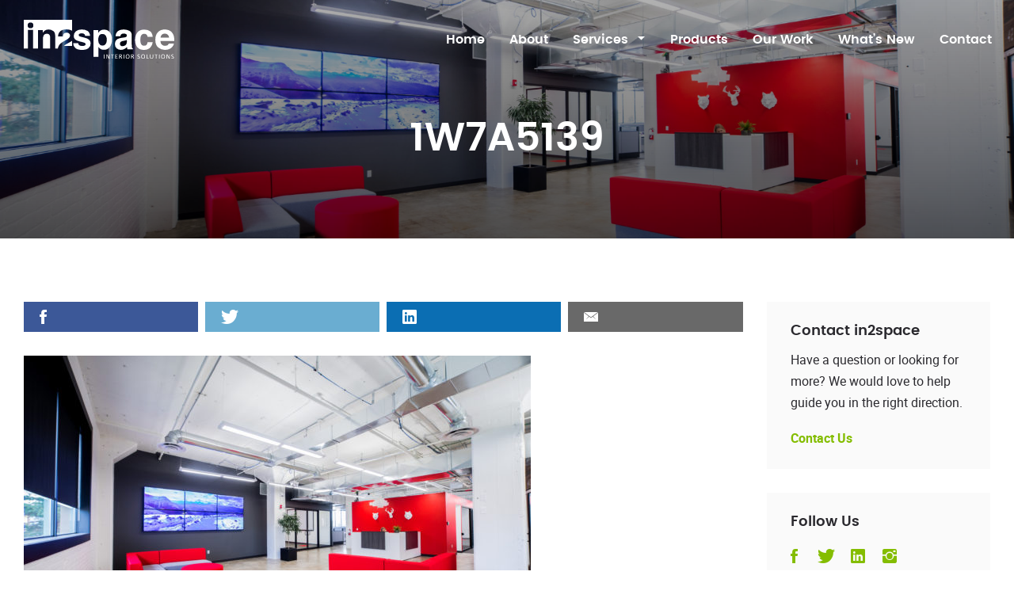

--- FILE ---
content_type: text/html; charset=UTF-8
request_url: https://www.in2space.ca/work/northern-commerce/1w7a5139/
body_size: 45795
content:
<!doctype html>
<html class="no-js" lang="en-US">

<head>
            <script>(function (w, d, s, l, i) {
                w[l] = w[l] || [];
                w[l].push({
                    'gtm.start': new Date().getTime(), event: 'gtm.js'
                });
                var f                          = d.getElementsByTagName(s)[0],
                    j = d.createElement(s), dl = l != 'dataLayer' ? '&l=' + l : '';
                j.async                        = true;
                j.src                          =
                    'https://www.googletagmanager.com/gtm.js?id=' + i + dl;
                f.parentNode.insertBefore(j, f);
            })(window, document, 'script', 'dataLayer', 'GTM-KWHLKDH');</script>
            <meta charset="UTF-8">
<meta http-equiv="X-UA-Compatible" content="IE=edge">
<meta name="viewport" content="width=device-width, initial-scale=1.0">
<meta name="theme-color" content="#202020">

<link rel="pingback" href="https://www.in2space.ca/xmlrpc.php">

<meta name='robots' content='index, follow, max-image-preview:large, max-snippet:-1, max-video-preview:-1' />

	<!-- This site is optimized with the Yoast SEO plugin v25.6 - https://yoast.com/wordpress/plugins/seo/ -->
	<title>1W7A5139 | in2space interior solutions inc.</title>
	<link rel="canonical" href="https://www.in2space.ca/work/northern-commerce/1w7a5139/" />
	<meta property="og:locale" content="en_US" />
	<meta property="og:type" content="article" />
	<meta property="og:title" content="1W7A5139 | in2space interior solutions inc." />
	<meta property="og:url" content="https://www.in2space.ca/work/northern-commerce/1w7a5139/" />
	<meta property="og:site_name" content="in2space interior solutions inc." />
	<meta property="article:publisher" content="https://www.facebook.com/In2space-Interior-Solutions-381330685279532/?ref=ts" />
	<meta property="og:image" content="https://www.in2space.ca/work/northern-commerce/1w7a5139" />
	<meta property="og:image:width" content="1024" />
	<meta property="og:image:height" content="683" />
	<meta property="og:image:type" content="image/jpeg" />
	<meta name="twitter:card" content="summary_large_image" />
	<meta name="twitter:site" content="@in2spaceinc" />
	<script type="application/ld+json" class="yoast-schema-graph">{"@context":"https://schema.org","@graph":[{"@type":"WebPage","@id":"https://www.in2space.ca/work/northern-commerce/1w7a5139/","url":"https://www.in2space.ca/work/northern-commerce/1w7a5139/","name":"1W7A5139 | in2space interior solutions inc.","isPartOf":{"@id":"https://www.in2space.ca/#website"},"primaryImageOfPage":{"@id":"https://www.in2space.ca/work/northern-commerce/1w7a5139/#primaryimage"},"image":{"@id":"https://www.in2space.ca/work/northern-commerce/1w7a5139/#primaryimage"},"thumbnailUrl":"https://www.in2space.ca/wp-content/uploads/1W7A5139.jpg","datePublished":"2017-08-02T17:25:47+00:00","breadcrumb":{"@id":"https://www.in2space.ca/work/northern-commerce/1w7a5139/#breadcrumb"},"inLanguage":"en-US","potentialAction":[{"@type":"ReadAction","target":["https://www.in2space.ca/work/northern-commerce/1w7a5139/"]}]},{"@type":"ImageObject","inLanguage":"en-US","@id":"https://www.in2space.ca/work/northern-commerce/1w7a5139/#primaryimage","url":"https://www.in2space.ca/wp-content/uploads/1W7A5139.jpg","contentUrl":"https://www.in2space.ca/wp-content/uploads/1W7A5139.jpg","width":6469,"height":4313},{"@type":"BreadcrumbList","@id":"https://www.in2space.ca/work/northern-commerce/1w7a5139/#breadcrumb","itemListElement":[{"@type":"ListItem","position":1,"name":"Home","item":"https://www.in2space.ca/"},{"@type":"ListItem","position":2,"name":"Northern Commerce","item":"https://www.in2space.ca/work/northern-commerce/"},{"@type":"ListItem","position":3,"name":"1W7A5139"}]},{"@type":"WebSite","@id":"https://www.in2space.ca/#website","url":"https://www.in2space.ca/","name":"in2space interior solutions inc.","description":"","potentialAction":[{"@type":"SearchAction","target":{"@type":"EntryPoint","urlTemplate":"https://www.in2space.ca/?s={search_term_string}"},"query-input":{"@type":"PropertyValueSpecification","valueRequired":true,"valueName":"search_term_string"}}],"inLanguage":"en-US"}]}</script>
	<!-- / Yoast SEO plugin. -->


<link rel='dns-prefetch' href='//www.youtube.com' />
<link rel='dns-prefetch' href='//maps.googleapis.com' />
<link rel="alternate" type="application/rss+xml" title="in2space interior solutions inc. &raquo; Feed" href="https://www.in2space.ca/feed/" />
<link rel="alternate" type="application/rss+xml" title="in2space interior solutions inc. &raquo; Comments Feed" href="https://www.in2space.ca/comments/feed/" />
<link rel="alternate" type="application/rss+xml" title="in2space interior solutions inc. &raquo; 1W7A5139 Comments Feed" href="https://www.in2space.ca/work/northern-commerce/1w7a5139/feed/" />
<script type="text/javascript">
/* <![CDATA[ */
window._wpemojiSettings = {"baseUrl":"https:\/\/s.w.org\/images\/core\/emoji\/15.0.3\/72x72\/","ext":".png","svgUrl":"https:\/\/s.w.org\/images\/core\/emoji\/15.0.3\/svg\/","svgExt":".svg","source":{"concatemoji":"https:\/\/www.in2space.ca\/wp-includes\/js\/wp-emoji-release.min.js?ver=6.6.4"}};
/*! This file is auto-generated */
!function(i,n){var o,s,e;function c(e){try{var t={supportTests:e,timestamp:(new Date).valueOf()};sessionStorage.setItem(o,JSON.stringify(t))}catch(e){}}function p(e,t,n){e.clearRect(0,0,e.canvas.width,e.canvas.height),e.fillText(t,0,0);var t=new Uint32Array(e.getImageData(0,0,e.canvas.width,e.canvas.height).data),r=(e.clearRect(0,0,e.canvas.width,e.canvas.height),e.fillText(n,0,0),new Uint32Array(e.getImageData(0,0,e.canvas.width,e.canvas.height).data));return t.every(function(e,t){return e===r[t]})}function u(e,t,n){switch(t){case"flag":return n(e,"\ud83c\udff3\ufe0f\u200d\u26a7\ufe0f","\ud83c\udff3\ufe0f\u200b\u26a7\ufe0f")?!1:!n(e,"\ud83c\uddfa\ud83c\uddf3","\ud83c\uddfa\u200b\ud83c\uddf3")&&!n(e,"\ud83c\udff4\udb40\udc67\udb40\udc62\udb40\udc65\udb40\udc6e\udb40\udc67\udb40\udc7f","\ud83c\udff4\u200b\udb40\udc67\u200b\udb40\udc62\u200b\udb40\udc65\u200b\udb40\udc6e\u200b\udb40\udc67\u200b\udb40\udc7f");case"emoji":return!n(e,"\ud83d\udc26\u200d\u2b1b","\ud83d\udc26\u200b\u2b1b")}return!1}function f(e,t,n){var r="undefined"!=typeof WorkerGlobalScope&&self instanceof WorkerGlobalScope?new OffscreenCanvas(300,150):i.createElement("canvas"),a=r.getContext("2d",{willReadFrequently:!0}),o=(a.textBaseline="top",a.font="600 32px Arial",{});return e.forEach(function(e){o[e]=t(a,e,n)}),o}function t(e){var t=i.createElement("script");t.src=e,t.defer=!0,i.head.appendChild(t)}"undefined"!=typeof Promise&&(o="wpEmojiSettingsSupports",s=["flag","emoji"],n.supports={everything:!0,everythingExceptFlag:!0},e=new Promise(function(e){i.addEventListener("DOMContentLoaded",e,{once:!0})}),new Promise(function(t){var n=function(){try{var e=JSON.parse(sessionStorage.getItem(o));if("object"==typeof e&&"number"==typeof e.timestamp&&(new Date).valueOf()<e.timestamp+604800&&"object"==typeof e.supportTests)return e.supportTests}catch(e){}return null}();if(!n){if("undefined"!=typeof Worker&&"undefined"!=typeof OffscreenCanvas&&"undefined"!=typeof URL&&URL.createObjectURL&&"undefined"!=typeof Blob)try{var e="postMessage("+f.toString()+"("+[JSON.stringify(s),u.toString(),p.toString()].join(",")+"));",r=new Blob([e],{type:"text/javascript"}),a=new Worker(URL.createObjectURL(r),{name:"wpTestEmojiSupports"});return void(a.onmessage=function(e){c(n=e.data),a.terminate(),t(n)})}catch(e){}c(n=f(s,u,p))}t(n)}).then(function(e){for(var t in e)n.supports[t]=e[t],n.supports.everything=n.supports.everything&&n.supports[t],"flag"!==t&&(n.supports.everythingExceptFlag=n.supports.everythingExceptFlag&&n.supports[t]);n.supports.everythingExceptFlag=n.supports.everythingExceptFlag&&!n.supports.flag,n.DOMReady=!1,n.readyCallback=function(){n.DOMReady=!0}}).then(function(){return e}).then(function(){var e;n.supports.everything||(n.readyCallback(),(e=n.source||{}).concatemoji?t(e.concatemoji):e.wpemoji&&e.twemoji&&(t(e.twemoji),t(e.wpemoji)))}))}((window,document),window._wpemojiSettings);
/* ]]> */
</script>
<link rel='stylesheet' id='northern-forms-css' href='https://www.in2space.ca/wp-content/plugins/northern-forms/css/northern-forms.css?ver=6.6.4' type='text/css' media='all' />
<style id='wp-emoji-styles-inline-css' type='text/css'>

	img.wp-smiley, img.emoji {
		display: inline !important;
		border: none !important;
		box-shadow: none !important;
		height: 1em !important;
		width: 1em !important;
		margin: 0 0.07em !important;
		vertical-align: -0.1em !important;
		background: none !important;
		padding: 0 !important;
	}
</style>
<link rel='stylesheet' id='wp-block-library-css' href='https://www.in2space.ca/wp-includes/css/dist/block-library/style.min.css?ver=6.6.4' type='text/css' media='all' />
<style id='classic-theme-styles-inline-css' type='text/css'>
/*! This file is auto-generated */
.wp-block-button__link{color:#fff;background-color:#32373c;border-radius:9999px;box-shadow:none;text-decoration:none;padding:calc(.667em + 2px) calc(1.333em + 2px);font-size:1.125em}.wp-block-file__button{background:#32373c;color:#fff;text-decoration:none}
</style>
<style id='global-styles-inline-css' type='text/css'>
:root{--wp--preset--aspect-ratio--square: 1;--wp--preset--aspect-ratio--4-3: 4/3;--wp--preset--aspect-ratio--3-4: 3/4;--wp--preset--aspect-ratio--3-2: 3/2;--wp--preset--aspect-ratio--2-3: 2/3;--wp--preset--aspect-ratio--16-9: 16/9;--wp--preset--aspect-ratio--9-16: 9/16;--wp--preset--color--black: #000000;--wp--preset--color--cyan-bluish-gray: #abb8c3;--wp--preset--color--white: #ffffff;--wp--preset--color--pale-pink: #f78da7;--wp--preset--color--vivid-red: #cf2e2e;--wp--preset--color--luminous-vivid-orange: #ff6900;--wp--preset--color--luminous-vivid-amber: #fcb900;--wp--preset--color--light-green-cyan: #7bdcb5;--wp--preset--color--vivid-green-cyan: #00d084;--wp--preset--color--pale-cyan-blue: #8ed1fc;--wp--preset--color--vivid-cyan-blue: #0693e3;--wp--preset--color--vivid-purple: #9b51e0;--wp--preset--gradient--vivid-cyan-blue-to-vivid-purple: linear-gradient(135deg,rgba(6,147,227,1) 0%,rgb(155,81,224) 100%);--wp--preset--gradient--light-green-cyan-to-vivid-green-cyan: linear-gradient(135deg,rgb(122,220,180) 0%,rgb(0,208,130) 100%);--wp--preset--gradient--luminous-vivid-amber-to-luminous-vivid-orange: linear-gradient(135deg,rgba(252,185,0,1) 0%,rgba(255,105,0,1) 100%);--wp--preset--gradient--luminous-vivid-orange-to-vivid-red: linear-gradient(135deg,rgba(255,105,0,1) 0%,rgb(207,46,46) 100%);--wp--preset--gradient--very-light-gray-to-cyan-bluish-gray: linear-gradient(135deg,rgb(238,238,238) 0%,rgb(169,184,195) 100%);--wp--preset--gradient--cool-to-warm-spectrum: linear-gradient(135deg,rgb(74,234,220) 0%,rgb(151,120,209) 20%,rgb(207,42,186) 40%,rgb(238,44,130) 60%,rgb(251,105,98) 80%,rgb(254,248,76) 100%);--wp--preset--gradient--blush-light-purple: linear-gradient(135deg,rgb(255,206,236) 0%,rgb(152,150,240) 100%);--wp--preset--gradient--blush-bordeaux: linear-gradient(135deg,rgb(254,205,165) 0%,rgb(254,45,45) 50%,rgb(107,0,62) 100%);--wp--preset--gradient--luminous-dusk: linear-gradient(135deg,rgb(255,203,112) 0%,rgb(199,81,192) 50%,rgb(65,88,208) 100%);--wp--preset--gradient--pale-ocean: linear-gradient(135deg,rgb(255,245,203) 0%,rgb(182,227,212) 50%,rgb(51,167,181) 100%);--wp--preset--gradient--electric-grass: linear-gradient(135deg,rgb(202,248,128) 0%,rgb(113,206,126) 100%);--wp--preset--gradient--midnight: linear-gradient(135deg,rgb(2,3,129) 0%,rgb(40,116,252) 100%);--wp--preset--font-size--small: 13px;--wp--preset--font-size--medium: 20px;--wp--preset--font-size--large: 36px;--wp--preset--font-size--x-large: 42px;--wp--preset--spacing--20: 0.44rem;--wp--preset--spacing--30: 0.67rem;--wp--preset--spacing--40: 1rem;--wp--preset--spacing--50: 1.5rem;--wp--preset--spacing--60: 2.25rem;--wp--preset--spacing--70: 3.38rem;--wp--preset--spacing--80: 5.06rem;--wp--preset--shadow--natural: 6px 6px 9px rgba(0, 0, 0, 0.2);--wp--preset--shadow--deep: 12px 12px 50px rgba(0, 0, 0, 0.4);--wp--preset--shadow--sharp: 6px 6px 0px rgba(0, 0, 0, 0.2);--wp--preset--shadow--outlined: 6px 6px 0px -3px rgba(255, 255, 255, 1), 6px 6px rgba(0, 0, 0, 1);--wp--preset--shadow--crisp: 6px 6px 0px rgba(0, 0, 0, 1);}:where(.is-layout-flex){gap: 0.5em;}:where(.is-layout-grid){gap: 0.5em;}body .is-layout-flex{display: flex;}.is-layout-flex{flex-wrap: wrap;align-items: center;}.is-layout-flex > :is(*, div){margin: 0;}body .is-layout-grid{display: grid;}.is-layout-grid > :is(*, div){margin: 0;}:where(.wp-block-columns.is-layout-flex){gap: 2em;}:where(.wp-block-columns.is-layout-grid){gap: 2em;}:where(.wp-block-post-template.is-layout-flex){gap: 1.25em;}:where(.wp-block-post-template.is-layout-grid){gap: 1.25em;}.has-black-color{color: var(--wp--preset--color--black) !important;}.has-cyan-bluish-gray-color{color: var(--wp--preset--color--cyan-bluish-gray) !important;}.has-white-color{color: var(--wp--preset--color--white) !important;}.has-pale-pink-color{color: var(--wp--preset--color--pale-pink) !important;}.has-vivid-red-color{color: var(--wp--preset--color--vivid-red) !important;}.has-luminous-vivid-orange-color{color: var(--wp--preset--color--luminous-vivid-orange) !important;}.has-luminous-vivid-amber-color{color: var(--wp--preset--color--luminous-vivid-amber) !important;}.has-light-green-cyan-color{color: var(--wp--preset--color--light-green-cyan) !important;}.has-vivid-green-cyan-color{color: var(--wp--preset--color--vivid-green-cyan) !important;}.has-pale-cyan-blue-color{color: var(--wp--preset--color--pale-cyan-blue) !important;}.has-vivid-cyan-blue-color{color: var(--wp--preset--color--vivid-cyan-blue) !important;}.has-vivid-purple-color{color: var(--wp--preset--color--vivid-purple) !important;}.has-black-background-color{background-color: var(--wp--preset--color--black) !important;}.has-cyan-bluish-gray-background-color{background-color: var(--wp--preset--color--cyan-bluish-gray) !important;}.has-white-background-color{background-color: var(--wp--preset--color--white) !important;}.has-pale-pink-background-color{background-color: var(--wp--preset--color--pale-pink) !important;}.has-vivid-red-background-color{background-color: var(--wp--preset--color--vivid-red) !important;}.has-luminous-vivid-orange-background-color{background-color: var(--wp--preset--color--luminous-vivid-orange) !important;}.has-luminous-vivid-amber-background-color{background-color: var(--wp--preset--color--luminous-vivid-amber) !important;}.has-light-green-cyan-background-color{background-color: var(--wp--preset--color--light-green-cyan) !important;}.has-vivid-green-cyan-background-color{background-color: var(--wp--preset--color--vivid-green-cyan) !important;}.has-pale-cyan-blue-background-color{background-color: var(--wp--preset--color--pale-cyan-blue) !important;}.has-vivid-cyan-blue-background-color{background-color: var(--wp--preset--color--vivid-cyan-blue) !important;}.has-vivid-purple-background-color{background-color: var(--wp--preset--color--vivid-purple) !important;}.has-black-border-color{border-color: var(--wp--preset--color--black) !important;}.has-cyan-bluish-gray-border-color{border-color: var(--wp--preset--color--cyan-bluish-gray) !important;}.has-white-border-color{border-color: var(--wp--preset--color--white) !important;}.has-pale-pink-border-color{border-color: var(--wp--preset--color--pale-pink) !important;}.has-vivid-red-border-color{border-color: var(--wp--preset--color--vivid-red) !important;}.has-luminous-vivid-orange-border-color{border-color: var(--wp--preset--color--luminous-vivid-orange) !important;}.has-luminous-vivid-amber-border-color{border-color: var(--wp--preset--color--luminous-vivid-amber) !important;}.has-light-green-cyan-border-color{border-color: var(--wp--preset--color--light-green-cyan) !important;}.has-vivid-green-cyan-border-color{border-color: var(--wp--preset--color--vivid-green-cyan) !important;}.has-pale-cyan-blue-border-color{border-color: var(--wp--preset--color--pale-cyan-blue) !important;}.has-vivid-cyan-blue-border-color{border-color: var(--wp--preset--color--vivid-cyan-blue) !important;}.has-vivid-purple-border-color{border-color: var(--wp--preset--color--vivid-purple) !important;}.has-vivid-cyan-blue-to-vivid-purple-gradient-background{background: var(--wp--preset--gradient--vivid-cyan-blue-to-vivid-purple) !important;}.has-light-green-cyan-to-vivid-green-cyan-gradient-background{background: var(--wp--preset--gradient--light-green-cyan-to-vivid-green-cyan) !important;}.has-luminous-vivid-amber-to-luminous-vivid-orange-gradient-background{background: var(--wp--preset--gradient--luminous-vivid-amber-to-luminous-vivid-orange) !important;}.has-luminous-vivid-orange-to-vivid-red-gradient-background{background: var(--wp--preset--gradient--luminous-vivid-orange-to-vivid-red) !important;}.has-very-light-gray-to-cyan-bluish-gray-gradient-background{background: var(--wp--preset--gradient--very-light-gray-to-cyan-bluish-gray) !important;}.has-cool-to-warm-spectrum-gradient-background{background: var(--wp--preset--gradient--cool-to-warm-spectrum) !important;}.has-blush-light-purple-gradient-background{background: var(--wp--preset--gradient--blush-light-purple) !important;}.has-blush-bordeaux-gradient-background{background: var(--wp--preset--gradient--blush-bordeaux) !important;}.has-luminous-dusk-gradient-background{background: var(--wp--preset--gradient--luminous-dusk) !important;}.has-pale-ocean-gradient-background{background: var(--wp--preset--gradient--pale-ocean) !important;}.has-electric-grass-gradient-background{background: var(--wp--preset--gradient--electric-grass) !important;}.has-midnight-gradient-background{background: var(--wp--preset--gradient--midnight) !important;}.has-small-font-size{font-size: var(--wp--preset--font-size--small) !important;}.has-medium-font-size{font-size: var(--wp--preset--font-size--medium) !important;}.has-large-font-size{font-size: var(--wp--preset--font-size--large) !important;}.has-x-large-font-size{font-size: var(--wp--preset--font-size--x-large) !important;}
:where(.wp-block-post-template.is-layout-flex){gap: 1.25em;}:where(.wp-block-post-template.is-layout-grid){gap: 1.25em;}
:where(.wp-block-columns.is-layout-flex){gap: 2em;}:where(.wp-block-columns.is-layout-grid){gap: 2em;}
:root :where(.wp-block-pullquote){font-size: 1.5em;line-height: 1.6;}
</style>
<link rel='stylesheet' id='site-css' href='https://www.in2space.ca/wp-content/themes/in2space/css/styles.min.css?ver=6.6.4' type='text/css' media='all' />
<script type="text/javascript" src="https://www.in2space.ca/wp-content/themes/in2space/js/dist/framework.min.js?ver=6.6.4" id="jquery-js"></script>
<script type="text/javascript" src="https://www.in2space.ca/wp-content/plugins/northern-forms/js/jquery.validate.min.js?ver=6.6.4" id="jquery-validate-js"></script>
<script type="text/javascript" src="//maps.googleapis.com/maps/api/js?key=AIzaSyC4zTlZg-1-5DwtT-WfhYB8669Qi1Fn_xE&amp;ver=6.6.4" id="google-map-js"></script>
<link rel="https://api.w.org/" href="https://www.in2space.ca/wp-json/" /><link rel="alternate" title="JSON" type="application/json" href="https://www.in2space.ca/wp-json/wp/v2/media/1195" /><link rel='shortlink' href='https://www.in2space.ca/?p=1195' />
<link rel="alternate" title="oEmbed (JSON)" type="application/json+oembed" href="https://www.in2space.ca/wp-json/oembed/1.0/embed?url=https%3A%2F%2Fwww.in2space.ca%2Fwork%2Fnorthern-commerce%2F1w7a5139%2F" />
<link rel="alternate" title="oEmbed (XML)" type="text/xml+oembed" href="https://www.in2space.ca/wp-json/oembed/1.0/embed?url=https%3A%2F%2Fwww.in2space.ca%2Fwork%2Fnorthern-commerce%2F1w7a5139%2F&#038;format=xml" />
<link rel="icon" href="https://www.in2space.ca/wp-content/uploads/1-canada-logo-125x125.jpg" sizes="32x32" />
<link rel="icon" href="https://www.in2space.ca/wp-content/uploads/1-canada-logo.jpg" sizes="192x192" />
<link rel="apple-touch-icon" href="https://www.in2space.ca/wp-content/uploads/1-canada-logo.jpg" />
<meta name="msapplication-TileImage" content="https://www.in2space.ca/wp-content/uploads/1-canada-logo.jpg" />
</head>

<body class="attachment attachment-template-default single single-attachment postid-1195 attachmentid-1195 attachment-jpeg">
            <noscript>
                <iframe src="https://www.googletagmanager.com/ns.html?id=GTM-KWHLKDH" height="0" width="0" style="display:none;visibility:hidden"></iframe>
            </noscript>
            <div class="off-canvas-wrap" data-offcanvas>
    <div class="inner-wrap">
        <div id="container">
            <div class="skip-links">
                <a class="skip-link" href="#content-top" data-scroll-duration="0">Skip To Content</a>
            </div>

            <header class="header" role="banner">
                <div class="off-canvas mobile-navigation" id="off-canvas" data-off-canvas>
                    <div class="off-canvas-title-wrapper">
                        <h6 class="off-canvas-title">Main menu</h6>
                        <button class="close-button" type="button" data-close>
                            <span class="show-for-sr">Close menu</span>
                            <span class="close-button-icon" aria-hidden="true"></span>
                        </button>
                    </div>
                    <div class="off-canvas-content-wrapper">
                        <ul id="menu-main-menu" class="mobile-menu" data-drilldown data-parent-link="true"><li id="menu-item-26" class="menu-item menu-item-type-custom menu-item-object-custom menu-item-home menu-item-26"><a href="http://www.in2space.ca/">Home</a></li>
<li id="menu-item-299" class="menu-item menu-item-type-post_type menu-item-object-page menu-item-299"><a href="https://www.in2space.ca/about-us/">About</a></li>
<li id="menu-item-220" class="menu-item menu-item-type-post_type menu-item-object-page menu-item-has-children menu-item-220"><a href="https://www.in2space.ca/services/">Services</a>
<ul class="mobile-menu">
	<li id="menu-item-389" class="menu-item menu-item-type-post_type menu-item-object-page menu-item-389"><a href="https://www.in2space.ca/services/interior-planning-and-return-to-work-place/">Interior Design</a></li>
	<li id="menu-item-388" class="menu-item menu-item-type-post_type menu-item-object-page menu-item-388"><a href="https://www.in2space.ca/services/company-culture/">Company Culture</a></li>
	<li id="menu-item-1284" class="menu-item menu-item-type-post_type menu-item-object-page menu-item-1284"><a href="https://www.in2space.ca/services/space-planning-2/">Space Planning</a></li>
	<li id="menu-item-1283" class="menu-item menu-item-type-post_type menu-item-object-page menu-item-1283"><a href="https://www.in2space.ca/services/furniture-movable-wall-installation/">Furniture &#038; Movable Wall Installation</a></li>
</ul>
</li>
<li id="menu-item-265" class="menu-item menu-item-type-post_type menu-item-object-page menu-item-265"><a href="https://www.in2space.ca/products/">Products</a></li>
<li id="menu-item-29" class="menu-item menu-item-type-custom menu-item-object-custom menu-item-29"><a href="http://www.in2space.ca/work">Our Work</a></li>
<li id="menu-item-131" class="menu-item menu-item-type-post_type menu-item-object-page current_page_parent menu-item-131"><a href="https://www.in2space.ca/work-from-home/">What&#8217;s New</a></li>
<li id="menu-item-216" class="menu-item menu-item-type-post_type menu-item-object-page menu-item-216"><a href="https://www.in2space.ca/contact-us/">Contact</a></li>
</ul>                    </div>
                </div>

                <div class="title-bar mobile-navigation">
                    <button class="menu-icon" type="button" data-open="off-canvas">
                        <span class="show-for-sr">Menu</span>
                    </button>

                    <div class="title-bar-title">
                        <a href="https://www.in2space.ca">
                            <img class="header-logo" src="https://www.in2space.ca/wp-content/themes/in2space/images/in2space-logo-white.svg" alt="in2space interior solutions inc.">
                        </a>
                    </div>

                                            <a href="tel:(226)5777730" class="header-phone-link">
                            <span class="header-phone-icon" aria-hidden="true"></span>
                            <span class="show-for-sr">Call us</span>
                        </a>
                                    </div>

                <div class="top-bar desktop-navigation">
                    <div class="title-bar-title">
                        <a href="https://www.in2space.ca">
                            <img class="header-logo" src="https://www.in2space.ca/wp-content/themes/in2space/images/in2space-logo-white.svg" alt="in2space interior solutions inc.">
                        </a>
                    </div>

                    <div class="top-menu">
                        <ul id="menu-main-menu-1" class="main-menu"><li class="menu-item menu-item-type-custom menu-item-object-custom menu-item-home menu-item-26"><a href="http://www.in2space.ca/">Home</a></li>
<li class="menu-item menu-item-type-post_type menu-item-object-page menu-item-299"><a href="https://www.in2space.ca/about-us/">About</a></li>
<li class="menu-item menu-item-type-post_type menu-item-object-page menu-item-has-children has-dropdown menu-item-220"><a href="https://www.in2space.ca/services/">Services</a><button class="main-menu-child-toggle js-main-menu-child-toggle" aria-haspopup="true">
<span class="show-for-sr" data-label='["Collapse Navigation","Expand Navigation"]'>Expand Navigation</span>
<span class="main-menu-child-toggle-icon" aria-hidden="true" role="presentation"></span>
</button>

<ul class="main-sub-menu">
	<li class="menu-item menu-item-type-post_type menu-item-object-page menu-item-389"><a href="https://www.in2space.ca/services/interior-planning-and-return-to-work-place/">Interior Design</a></li>
	<li class="menu-item menu-item-type-post_type menu-item-object-page menu-item-388"><a href="https://www.in2space.ca/services/company-culture/">Company Culture</a></li>
	<li class="menu-item menu-item-type-post_type menu-item-object-page menu-item-1284"><a href="https://www.in2space.ca/services/space-planning-2/">Space Planning</a></li>
	<li class="menu-item menu-item-type-post_type menu-item-object-page menu-item-1283"><a href="https://www.in2space.ca/services/furniture-movable-wall-installation/">Furniture &#038; Movable Wall Installation</a></li>
</ul>
</li>
<li class="menu-item menu-item-type-post_type menu-item-object-page menu-item-265"><a href="https://www.in2space.ca/products/">Products</a></li>
<li class="menu-item menu-item-type-custom menu-item-object-custom menu-item-29"><a href="http://www.in2space.ca/work">Our Work</a></li>
<li class="menu-item menu-item-type-post_type menu-item-object-page current_page_parent menu-item-131"><a href="https://www.in2space.ca/work-from-home/">What&#8217;s New</a></li>
<li class="menu-item menu-item-type-post_type menu-item-object-page menu-item-216"><a href="https://www.in2space.ca/contact-us/">Contact</a></li>
</ul>                    </div>
                </div>
            </header>

<main id="content" role="main">
                <div id="content-top" class="banner">
                <div class="container">
                    <div class="row align-center banner-content">
                        <div class="column small-10">

                            <h1 class="banner-title">1W7A5139</h1>
                        </div>
                    </div>
                </div>

                <div class="assistive-background-image" data-interchange="[https://www.in2space.ca/wp-content/uploads/1W7A5139-768x1024.jpg, small],[https://www.in2space.ca/wp-content/uploads/1W7A5139-1800x1200.jpg, large]">
                    <div class="assistive-gradient-overlay"></div>
                </div>
            </div>

            <div class="container">
                <div class="row align-center page-content">
                    <div class="small-12 xlarge-9 xxlarge-7 column">
                        <article id="post-1195" class="post-1195 attachment type-attachment status-inherit hentry">
                                <div class="social-share">
                    <div class="social-share-button-wrapper">
                <a class="social-share-button-facebook" target="_blank" href="https://www.facebook.com/share.php?display=popup&#038;u=https://www.in2space.ca/work/northern-commerce/1w7a5139/&#038;href=https://www.in2space.ca/work/northern-commerce/1w7a5139/&#038;title=1W7A5139&#038;description" tabindex="0">
                    <span class="social-share-facebook" aria-hidden="true"></span>
                    <span class="show-for-sr">Share this post to facebook</span>
                </a>
            </div>
                    <div class="social-share-button-wrapper">
                <a class="social-share-button-twitter" target="_blank" href="https://twitter.com/intent/tweet?text=1W7A5139&#038;url=https://www.in2space.ca/work/northern-commerce/1w7a5139/" tabindex="0">
                    <span class="social-share-twitter" aria-hidden="true"></span>
                    <span class="show-for-sr">Share this post to twitter</span>
                </a>
            </div>
                    <div class="social-share-button-wrapper">
                <a class="social-share-button-linkedin" target="_blank" href="https://www.linkedin.com/shareArticle?url=https://www.in2space.ca/work/northern-commerce/1w7a5139/&#038;mini=true&#038;title=1W7A5139&#038;summary" tabindex="0">
                    <span class="social-share-linkedin" aria-hidden="true"></span>
                    <span class="show-for-sr">Share this post to linkedin</span>
                </a>
            </div>
                    <div class="social-share-button-wrapper">
                <a class="social-share-button-email" target="_blank" href="mailto:?subject=Check%20this%20out:%201W7A5139&#038;body=Here&#039;s%20more%20information%20about%201W7A5139:%20https://www.in2space.ca/work/northern-commerce/1w7a5139/" tabindex="0">
                    <span class="social-share-email" aria-hidden="true"></span>
                    <span class="show-for-sr">Share this post to email</span>
                </a>
            </div>
            </div>
    
                            <section class="entry-content cms-page-content single-content">
                                <p class="attachment"><a href='https://www.in2space.ca/wp-content/uploads/1W7A5139.jpg'><img fetchpriority="high" decoding="async" width="640" height="427" src="https://www.in2space.ca/wp-content/uploads/1W7A5139-640x427.jpg" class="attachment-medium size-medium" alt="" srcset="https://www.in2space.ca/wp-content/uploads/1W7A5139-640x427.jpg 640w, https://www.in2space.ca/wp-content/uploads/1W7A5139-768x512.jpg 768w, https://www.in2space.ca/wp-content/uploads/1W7A5139-1024x683.jpg 1024w, https://www.in2space.ca/wp-content/uploads/1W7A5139-1800x1200.jpg 1800w, https://www.in2space.ca/wp-content/uploads/1W7A5139-1280x853.jpg 1280w" sizes="(max-width: 640px) 100vw, 640px" /></a></p>
                            </section>

                            <footer class="article-footer">
                                <p class="byline">- August 2, 2017</p>

                                    <div class="social-share">
                    <div class="social-share-button-wrapper">
                <a class="social-share-button-facebook" target="_blank" href="https://www.facebook.com/share.php?display=popup&#038;u=https://www.in2space.ca/work/northern-commerce/1w7a5139/&#038;href=https://www.in2space.ca/work/northern-commerce/1w7a5139/&#038;title=1W7A5139&#038;description" tabindex="0">
                    <span class="social-share-facebook" aria-hidden="true"></span>
                    <span class="show-for-sr">Share this post to facebook</span>
                </a>
            </div>
                    <div class="social-share-button-wrapper">
                <a class="social-share-button-twitter" target="_blank" href="https://twitter.com/intent/tweet?text=1W7A5139&#038;url=https://www.in2space.ca/work/northern-commerce/1w7a5139/" tabindex="0">
                    <span class="social-share-twitter" aria-hidden="true"></span>
                    <span class="show-for-sr">Share this post to twitter</span>
                </a>
            </div>
                    <div class="social-share-button-wrapper">
                <a class="social-share-button-linkedin" target="_blank" href="https://www.linkedin.com/shareArticle?url=https://www.in2space.ca/work/northern-commerce/1w7a5139/&#038;mini=true&#038;title=1W7A5139&#038;summary" tabindex="0">
                    <span class="social-share-linkedin" aria-hidden="true"></span>
                    <span class="show-for-sr">Share this post to linkedin</span>
                </a>
            </div>
                    <div class="social-share-button-wrapper">
                <a class="social-share-button-email" target="_blank" href="mailto:?subject=Check%20this%20out:%201W7A5139&#038;body=Here&#039;s%20more%20information%20about%201W7A5139:%20https://www.in2space.ca/work/northern-commerce/1w7a5139/" tabindex="0">
                    <span class="social-share-email" aria-hidden="true"></span>
                    <span class="show-for-sr">Share this post to email</span>
                </a>
            </div>
            </div>
                                </footer>

                                                            <div class="single-pagination-wrapper">
                                                                            <div class="single-pagination-previous">
                                            <a href="https://www.in2space.ca/staff-retention/" class="single-pagination-link">
                                                <span class="show-for-sr">Go to the previous post titled How to Attract Employees and Use Global Talent Flows.</span>

                                                <div class="single-pagination-content">
                                                    <span class="single-pagination-arrow-previous" aria-hidden="true"></span>
                                                    <span aria-hidden="true">Previous Post</span>
                                                    <h6 aria-hidden="true" class="single-pagination-title">How to Attract Employees and Use Global Talent Flows</h6>
                                                </div>
                                            </a>
                                        </div>
                                                                            <div class="single-pagination-next">
                                            <a href="https://www.in2space.ca/why-you-cant-afford-cheap-office-interior-design/" class="single-pagination-link">
                                                <span class="show-for-sr">Go to the next post titled Why You Can&#8217;t Afford Cheap Office Interior Design.</span>

                                                <div class="single-pagination-content">
                                                    <span class="single-pagination-arrow-next" aria-hidden="true"></span>
                                                    <span aria-hidden="true">Next Post</span>
                                                    <h6 aria-hidden="true" class="single-pagination-title">Why You Can&#8217;t Afford Cheap Office Interior Design</h6>
                                                </div>
                                            </a>
                                        </div>
                                                                    </div>
                                                    </article>
                    </div>

                    <div class="small-12 xlarge-3 column blog-single-sidebar">
                        
    <aside class="sidebar">
        <div class="accordion js-widget-accordion" data-widget-accordion="xlarge" data-accordion data-multi-expand="true" data-allow-all-closed="true">
            <div class="widget sidebar-widget accordion-item widget_text"><h6 class="widget-title">Contact in2space</h6><div class="accordion-content cms-page-content" data-tab-content>			<div class="textwidget"><p>Have a question or looking for more? We would love to help guide you in the right direction.</p>
<p><a href="http://www.in2space.ca/contact-us/">Contact Us</a></p>
</div>
		</div></div><div class="widget sidebar-widget accordion-item widget_text"><h6 class="widget-title">Follow Us</h6><div class="accordion-content cms-page-content" data-tab-content>			<div class="textwidget">    <ul class="social-media-container primary-color">
                        <li class="social-media-item">
                    <a href="https://www.facebook.com/In2space-Interior-Solutions-381330685279532/?ref=ts" target="_blank" class="social-media-link" rel="noopener">
                        <span class="show-for-sr">facebook</span>
                        <span class="social-media-facebook" aria-hidden="true" role="presentation"></span>
                    </a>
                </li>
                            <li class="social-media-item">
                    <a href="https://twitter.com/in2spaceinc" target="_blank" class="social-media-link" rel="noopener">
                        <span class="show-for-sr">twitter</span>
                        <span class="social-media-twitter" aria-hidden="true" role="presentation"></span>
                    </a>
                </li>
                            <li class="social-media-item">
                    <a href="https://www.linkedin.com/company-beta/1863424/" target="_blank" class="social-media-link" rel="noopener">
                        <span class="show-for-sr">linkedin</span>
                        <span class="social-media-linkedin" aria-hidden="true" role="presentation"></span>
                    </a>
                </li>
                            <li class="social-media-item">
                    <a href="https://www.instagram.com/in2space.design/" target="_blank" class="social-media-link" rel="noopener">
                        <span class="show-for-sr">instagram</span>
                        <span class="social-media-instagram" aria-hidden="true" role="presentation"></span>
                    </a>
                </li>
                </ul>
    
</div>
		</div></div>        </div>
    </aside>
                    </div>
                </div>
            </div>
            <script type='application/ld+json'>{"@context":"http:\/\/schema.org","@type":"BlogPosting","@id":"https:\/\/www.in2space.ca\/work\/northern-commerce\/1w7a5139\/","mainEntityOfPage":"https:\/\/www.in2space.ca\/work\/northern-commerce\/1w7a5139\/","headline":"1W7A5139","datePublished":"2017-08-02","dateModified":"August 2, 2017","publisher":{"@type":"Organization","name":"in2space interior solutions inc.","logo":{"@type":"ImageObject","url":"https:\/\/www.in2space.ca\/wp-content\/uploads\/1-canada-logo.jpg"}},"author":{"@type":"Person","name":"northern-marketing"}}</script>
</main>

<footer id="footer">
    <div class="footer">
        <div class="container">
            <div class="row align-center">
                <div class="small-12 large-10 xlarge-8 xxlarge-6 column">
                    <h2 class="h5 footer-heading">Get in touch with in2space</h2>

                    <div class="row align-center footer-contact-info">
                        <div class="small-12 medium-10 large-12 column">
                            <div class="row">
                                                                    <div class="small-6 large-4 column footer-contact-info-email-container">
                                        <a href="mailto:hello@in2space.ca" class="footer-contact-info-email">
                                            <span class="footer-email-icon" aria-hidden="true"></span>
                                            hello@in2space.ca                                        </a>
                                    </div>
                                
                                                                    <div class="small-6 large-4 column footer-contact-info-phone-container">
                                        <a href="tel:(226)5777730" class="footer-contact-info-phone">
                                            <span class="footer-phone-icon" aria-hidden="true"></span>
                                            <span class="show-for-sr">Give us a call at</span>
                                            (226) 577 7730                                        </a>
                                    </div>
                                
                                <div class="small-12 large-4 column footer-social-media">
                                        <ul class="social-media-container ">
                        <li class="social-media-item">
                    <a href="https://www.facebook.com/In2space-Interior-Solutions-381330685279532/?ref=ts" target="_blank" class="social-media-link">
                        <span class="show-for-sr">facebook</span>
                        <span class="social-media-facebook" aria-hidden="true" role="presentation"></span>
                    </a>
                </li>
                            <li class="social-media-item">
                    <a href="https://twitter.com/in2spaceinc" target="_blank" class="social-media-link">
                        <span class="show-for-sr">twitter</span>
                        <span class="social-media-twitter" aria-hidden="true" role="presentation"></span>
                    </a>
                </li>
                            <li class="social-media-item">
                    <a href="https://www.linkedin.com/company-beta/1863424/" target="_blank" class="social-media-link">
                        <span class="show-for-sr">linkedin</span>
                        <span class="social-media-linkedin" aria-hidden="true" role="presentation"></span>
                    </a>
                </li>
                            <li class="social-media-item">
                    <a href="https://www.instagram.com/in2space.design/" target="_blank" class="social-media-link">
                        <span class="show-for-sr">instagram</span>
                        <span class="social-media-instagram" aria-hidden="true" role="presentation"></span>
                    </a>
                </li>
                </ul>
                                    </div>
                            </div>
                        </div>
                    </div>

                    <div class="copyright-container">
                        <p class="copyright-content">
                            &copy; 2000-2026 in2space interior solutions inc. All Rights Reserved. Development by <a href="http://www.northern.co/" target="_blank" class="copyright-content-link">Northern</a>.                        </p>
                        <nav class="copyright-links-container"><ul id="menu-copyright" class="copyright-links"><li id="menu-item-8" class="menu-item menu-item-type-post_type menu-item-object-page menu-item-8"><a href="https://www.in2space.ca/privacy-policy/">Privacy Policy</a></li>
</ul></nav>                    </div>
                </div>
            </div>
        </div>

        <a href="#content-top" class="back-to-top scroll-to" data-scroll="back-to-top" data-scroll-duration="200">
            <span class="back-to-top-icon" aria-hidden="true"></span>
            <span aria-hidden="true">Top</span>
            <span class="show-for-sr">go back to top</span>
        </a>
    </div>

    
    <div class="google-map" data-gmap="[{&quot;latlng&quot;:{&quot;lat&quot;:42.964667,&quot;lng&quot;:-81.231495},&quot;marker&quot;:&quot;https:\/\/www.in2space.ca\/wp-content\/themes\/in2space\/images\/map-marker.png&quot;,&quot;content&quot;:&quot;&quot;}]"></div>

    <script type='application/ld+json'>{"@context":"http:\/\/schema.org","@type":"Organization","email":"hello@in2space.ca","name":"in2space interior solutions inc.","telephone":"(226) 577 7730","address":{"@type":"PostalAddress","addressLocality":"London ON","postalCode":"N6C 4N9","streetAddress":"302 Wellington Rd."}}</script>
</footer>
</div>
</div>
</div>
<script type="text/javascript" src="https://www.in2space.ca/wp-content/themes/in2space/js/dist/foundation.min.js?ver=6.6.4" id="foundation-js"></script>
<script type="text/javascript" id="site-js-js-extra">
/* <![CDATA[ */
var starterObj = {"ajaxURL":"https:\/\/www.in2space.ca\/wp-admin\/admin-ajax.php","ajaxToken":"5b59b2d362"};
/* ]]> */
</script>
<script type="text/javascript" src="https://www.in2space.ca/wp-content/themes/in2space/js/dist/scripts.min.js?ver=6.6.4" id="site-js-js"></script>
<script type="text/javascript" src="https://www.youtube.com/iframe_api?ver=6.6.4" id="youtube_iframe_api-js"></script>
<script type="text/javascript" src="https://www.in2space.ca/wp-includes/js/comment-reply.min.js?ver=6.6.4" id="comment-reply-js" async="async" data-wp-strategy="async"></script>
<script type="text/javascript" id="northern-form-script-js-extra">
/* <![CDATA[ */
var formElement = {"ids":[210],"url":"https:\/\/www.in2space.ca\/wp-admin\/admin-ajax.php","action":"northern_form_submit","northernFormNonce":"2ae135b786"};
/* ]]> */
</script>
<script type="text/javascript" src="https://www.in2space.ca/wp-content/plugins/northern-forms/js/northernFormScript.js?ver=6.6.4" id="northern-form-script-js"></script>
</body>
</html>


--- FILE ---
content_type: text/css
request_url: https://www.in2space.ca/wp-content/plugins/northern-forms/css/northern-forms.css?ver=6.6.4
body_size: 585
content:
/* Clearfix */
.clearfix:before,
.clearfix:after {
    content: '';
    speak: none;
    display: table;
}

.clearfix:after {
    clear: both;
}

.clearfix {
    *zoom: 1;
}

/* Errors */
.northern-form-field input.error,
.northern-form-field textarea.error,
.northern-form-field select.error {
    border-color: #cc0000;
}

/* File Upload Input */
.northern-form-field-file {
    position: relative;
    overflow: hidden;
}

.northern-form-field-file .northern-input {
    position: absolute;
    clip: rect(0, 0, 0, 0);
    right: 0;
    margin: 0;
    padding: 0;
    opacity: 0;
}


--- FILE ---
content_type: text/css
request_url: https://www.in2space.ca/wp-content/themes/in2space/css/styles.min.css?ver=6.6.4
body_size: 235592
content:
@charset "UTF-8";.slick-slider{position:relative;display:block;box-sizing:border-box;-webkit-touch-callout:none;-webkit-user-select:none;-moz-user-select:none;-ms-user-select:none;user-select:none;-ms-touch-action:pan-y;touch-action:pan-y;-webkit-tap-highlight-color:transparent}.slick-list{position:relative;overflow:hidden;display:block;margin:0;padding:0}.slick-list:focus{outline:0}.slick-list.dragging{cursor:pointer;cursor:hand}.slick-slider .slick-list,.slick-slider .slick-track{-ms-transform:translate3d(0,0,0);transform:translate3d(0,0,0)}.slick-track{position:relative;left:0;top:0;display:block;margin-left:auto;margin-right:auto}.slick-track:after,.slick-track:before{content:"";display:table}.slick-track:after{clear:both}.slick-loading .slick-track{visibility:hidden}.slick-slide{float:left;height:100%;min-height:1px;display:none}[dir=rtl] .slick-slide{float:right}.slick-slide img{display:block}.slick-slide.slick-loading img{display:none}.slick-slide.dragging img{pointer-events:none}.slick-initialized .slick-slide{display:block}.slick-loading .slick-slide{visibility:hidden}.slick-vertical .slick-slide{display:block;height:auto;border:1px solid transparent}.slick-arrow.slick-hidden{display:none}.slick-loading .slick-list{background:#fff url(ajax-loader.gif) center center no-repeat}@font-face{font-family:slick;src:url(fonts/slick.eot);src:url(fonts/slick.eot?#iefix) format("embedded-opentype"),url(fonts/slick.woff) format("woff"),url(fonts/slick.ttf) format("truetype"),url(fonts/slick.svg#slick) format("svg");font-weight:400;font-style:normal}.slick-next,.slick-prev{position:absolute;display:block;height:20px;width:20px;line-height:0;font-size:0;cursor:pointer;background:0 0;color:transparent;top:50%;-ms-transform:translate(0,-50%);transform:translate(0,-50%);padding:0;border:none;outline:0}.slick-next:focus,.slick-next:hover,.slick-prev:focus,.slick-prev:hover{outline:0;background:0 0;color:transparent}.slick-next:focus:before,.slick-next:hover:before,.slick-prev:focus:before,.slick-prev:hover:before{opacity:1}.slick-next.slick-disabled:before,.slick-prev.slick-disabled:before{opacity:.25}.slick-next:before,.slick-prev:before{font-family:slick;font-size:20px;line-height:1;color:#fff;opacity:.75;-webkit-font-smoothing:antialiased;-moz-osx-font-smoothing:grayscale}.slick-prev{left:-25px}[dir=rtl] .slick-prev{left:auto;right:-25px}.slick-prev:before{content:"←"}[dir=rtl] .slick-prev:before{content:"→"}.slick-next{right:-25px}[dir=rtl] .slick-next{left:-25px;right:auto}.slick-next:before{content:"→"}[dir=rtl] .slick-next:before{content:"←"}.slick-dotted.slick-slider{margin-bottom:30px}.slick-dots{position:absolute;bottom:-25px;list-style:none;display:block;text-align:center;padding:0;margin:0;width:100%}.slick-dots li{position:relative;display:inline-block;height:20px;width:20px;margin:0 5px;padding:0;cursor:pointer}.slick-dots li button{border:0;background:0 0;display:block;height:20px;width:20px;outline:0;line-height:0;font-size:0;color:transparent;padding:5px;cursor:pointer}.slick-dots li button:focus,.slick-dots li button:hover{outline:0}.slick-dots li button:focus:before,.slick-dots li button:hover:before{opacity:1}.slick-dots li button:before{position:absolute;top:0;left:0;content:"•";width:20px;height:20px;font-family:slick;font-size:6px;line-height:20px;text-align:center;color:#000;opacity:.25;-webkit-font-smoothing:antialiased;-moz-osx-font-smoothing:grayscale}.slick-dots li.slick-active button:before{color:#000;opacity:.75}@font-face{font-family:Ionicons;src:url(../fonts/dist/ionicons.eot?v=2.0.0);src:url(../fonts/dist/ionicons.eot?v=2.0.0#iefix) format("embedded-opentype"),url(../fonts/dist/ionicons.ttf?v=2.0.0) format("truetype"),url(../fonts/dist/ionicons.woff?v=2.0.0) format("woff"),url(../fonts/dist/ionicons.svg?v=2.0.0#Ionicons) format("svg");font-weight:400;font-style:normal}.ion,.ion-alert-circled:before,.ion-alert:before,.ion-android-add-circle:before,.ion-android-add:before,.ion-android-alarm-clock:before,.ion-android-alert:before,.ion-android-apps:before,.ion-android-archive:before,.ion-android-arrow-back:before,.ion-android-arrow-down:before,.ion-android-arrow-dropdown-circle:before,.ion-android-arrow-dropdown:before,.ion-android-arrow-dropleft-circle:before,.ion-android-arrow-dropleft:before,.ion-android-arrow-dropright-circle:before,.ion-android-arrow-dropright:before,.ion-android-arrow-dropup-circle:before,.ion-android-arrow-dropup:before,.ion-android-arrow-forward:before,.ion-android-arrow-up:before,.ion-android-attach:before,.ion-android-bar:before,.ion-android-bicycle:before,.ion-android-boat:before,.ion-android-bookmark:before,.ion-android-bulb:before,.ion-android-bus:before,.ion-android-calendar:before,.ion-android-call:before,.ion-android-camera:before,.ion-android-cancel:before,.ion-android-car:before,.ion-android-cart:before,.ion-android-chat:before,.ion-android-checkbox-blank:before,.ion-android-checkbox-outline-blank:before,.ion-android-checkbox-outline:before,.ion-android-checkbox:before,.ion-android-checkmark-circle:before,.ion-android-clipboard:before,.ion-android-close:before,.ion-android-cloud-circle:before,.ion-android-cloud-done:before,.ion-android-cloud-outline:before,.ion-android-cloud:before,.ion-android-color-palette:before,.ion-android-compass:before,.ion-android-contact:before,.ion-android-contacts:before,.ion-android-contract:before,.ion-android-create:before,.ion-android-delete:before,.ion-android-desktop:before,.ion-android-document:before,.ion-android-done-all:before,.ion-android-done:before,.ion-android-download:before,.ion-android-drafts:before,.ion-android-exit:before,.ion-android-expand:before,.ion-android-favorite-outline:before,.ion-android-favorite:before,.ion-android-film:before,.ion-android-folder-open:before,.ion-android-folder:before,.ion-android-funnel:before,.ion-android-globe:before,.ion-android-hand:before,.ion-android-hangout:before,.ion-android-happy:before,.ion-android-home:before,.ion-android-image:before,.ion-android-laptop:before,.ion-android-list:before,.ion-android-locate:before,.ion-android-lock:before,.ion-android-mail:before,.ion-android-map:before,.ion-android-menu:before,.ion-android-microphone-off:before,.ion-android-microphone:before,.ion-android-more-horizontal:before,.ion-android-more-vertical:before,.ion-android-navigate:before,.ion-android-notifications-none:before,.ion-android-notifications-off:before,.ion-android-notifications:before,.ion-android-open:before,.ion-android-options:before,.ion-android-people:before,.ion-android-person-add:before,.ion-android-person:before,.ion-android-phone-landscape:before,.ion-android-phone-portrait:before,.ion-android-pin:before,.ion-android-plane:before,.ion-android-playstore:before,.ion-android-print:before,.ion-android-radio-button-off:before,.ion-android-radio-button-on:before,.ion-android-refresh:before,.ion-android-remove-circle:before,.ion-android-remove:before,.ion-android-restaurant:before,.ion-android-sad:before,.ion-android-search:before,.ion-android-send:before,.ion-android-settings:before,.ion-android-share-alt:before,.ion-android-share:before,.ion-android-star-half:before,.ion-android-star-outline:before,.ion-android-star:before,.ion-android-stopwatch:before,.ion-android-subway:before,.ion-android-sunny:before,.ion-android-sync:before,.ion-android-textsms:before,.ion-android-time:before,.ion-android-train:before,.ion-android-unlock:before,.ion-android-upload:before,.ion-android-volume-down:before,.ion-android-volume-mute:before,.ion-android-volume-off:before,.ion-android-volume-up:before,.ion-android-walk:before,.ion-android-warning:before,.ion-android-watch:before,.ion-android-wifi:before,.ion-aperture:before,.ion-archive:before,.ion-arrow-down-a:before,.ion-arrow-down-b:before,.ion-arrow-down-c:before,.ion-arrow-expand:before,.ion-arrow-graph-down-left:before,.ion-arrow-graph-down-right:before,.ion-arrow-graph-up-left:before,.ion-arrow-graph-up-right:before,.ion-arrow-left-a:before,.ion-arrow-left-b:before,.ion-arrow-left-c:before,.ion-arrow-move:before,.ion-arrow-resize:before,.ion-arrow-return-left:before,.ion-arrow-return-right:before,.ion-arrow-right-a:before,.ion-arrow-right-b:before,.ion-arrow-right-c:before,.ion-arrow-shrink:before,.ion-arrow-swap:before,.ion-arrow-up-a:before,.ion-arrow-up-b:before,.ion-arrow-up-c:before,.ion-asterisk:before,.ion-at:before,.ion-backspace-outline:before,.ion-backspace:before,.ion-bag:before,.ion-battery-charging:before,.ion-battery-empty:before,.ion-battery-full:before,.ion-battery-half:before,.ion-battery-low:before,.ion-beaker:before,.ion-beer:before,.ion-bluetooth:before,.ion-bonfire:before,.ion-bookmark:before,.ion-bowtie:before,.ion-briefcase:before,.ion-bug:before,.ion-calculator:before,.ion-calendar:before,.ion-camera:before,.ion-card:before,.ion-cash:before,.ion-chatbox-working:before,.ion-chatbox:before,.ion-chatboxes:before,.ion-chatbubble-working:before,.ion-chatbubble:before,.ion-chatbubbles:before,.ion-checkmark-circled:before,.ion-checkmark-round:before,.ion-checkmark:before,.ion-chevron-down:before,.ion-chevron-left:before,.ion-chevron-right:before,.ion-chevron-up:before,.ion-clipboard:before,.ion-clock:before,.ion-close-circled:before,.ion-close-round:before,.ion-close:before,.ion-closed-captioning:before,.ion-cloud:before,.ion-code-download:before,.ion-code-working:before,.ion-code:before,.ion-coffee:before,.ion-compass:before,.ion-compose:before,.ion-connection-bars:before,.ion-contrast:before,.ion-crop:before,.ion-cube:before,.ion-disc:before,.ion-document-text:before,.ion-document:before,.ion-drag:before,.ion-earth:before,.ion-easel:before,.ion-edit:before,.ion-egg:before,.ion-eject:before,.ion-email-unread:before,.ion-email:before,.ion-erlenmeyer-flask-bubbles:before,.ion-erlenmeyer-flask:before,.ion-eye-disabled:before,.ion-eye:before,.ion-female:before,.ion-filing:before,.ion-film-marker:before,.ion-fireball:before,.ion-flag:before,.ion-flame:before,.ion-flash-off:before,.ion-flash:before,.ion-folder:before,.ion-fork-repo:before,.ion-fork:before,.ion-forward:before,.ion-funnel:before,.ion-gear-a:before,.ion-gear-b:before,.ion-grid:before,.ion-hammer:before,.ion-happy-outline:before,.ion-happy:before,.ion-headphone:before,.ion-heart-broken:before,.ion-heart:before,.ion-help-buoy:before,.ion-help-circled:before,.ion-help:before,.ion-home:before,.ion-icecream:before,.ion-image:before,.ion-images:before,.ion-information-circled:before,.ion-information:before,.ion-ionic:before,.ion-ios-alarm-outline:before,.ion-ios-alarm:before,.ion-ios-albums-outline:before,.ion-ios-albums:before,.ion-ios-americanfootball-outline:before,.ion-ios-americanfootball:before,.ion-ios-analytics-outline:before,.ion-ios-analytics:before,.ion-ios-arrow-back:before,.ion-ios-arrow-down:before,.ion-ios-arrow-forward:before,.ion-ios-arrow-left:before,.ion-ios-arrow-right:before,.ion-ios-arrow-thin-down:before,.ion-ios-arrow-thin-left:before,.ion-ios-arrow-thin-right:before,.ion-ios-arrow-thin-up:before,.ion-ios-arrow-up:before,.ion-ios-at-outline:before,.ion-ios-at:before,.ion-ios-barcode-outline:before,.ion-ios-barcode:before,.ion-ios-baseball-outline:before,.ion-ios-baseball:before,.ion-ios-basketball-outline:before,.ion-ios-basketball:before,.ion-ios-bell-outline:before,.ion-ios-bell:before,.ion-ios-body-outline:before,.ion-ios-body:before,.ion-ios-bolt-outline:before,.ion-ios-bolt:before,.ion-ios-book-outline:before,.ion-ios-book:before,.ion-ios-bookmarks-outline:before,.ion-ios-bookmarks:before,.ion-ios-box-outline:before,.ion-ios-box:before,.ion-ios-briefcase-outline:before,.ion-ios-briefcase:before,.ion-ios-browsers-outline:before,.ion-ios-browsers:before,.ion-ios-calculator-outline:before,.ion-ios-calculator:before,.ion-ios-calendar-outline:before,.ion-ios-calendar:before,.ion-ios-camera-outline:before,.ion-ios-camera:before,.ion-ios-cart-outline:before,.ion-ios-cart:before,.ion-ios-chatboxes-outline:before,.ion-ios-chatboxes:before,.ion-ios-chatbubble-outline:before,.ion-ios-chatbubble:before,.ion-ios-checkmark-empty:before,.ion-ios-checkmark-outline:before,.ion-ios-checkmark:before,.ion-ios-circle-filled:before,.ion-ios-circle-outline:before,.ion-ios-clock-outline:before,.ion-ios-clock:before,.ion-ios-close-empty:before,.ion-ios-close-outline:before,.ion-ios-close:before,.ion-ios-cloud-download-outline:before,.ion-ios-cloud-download:before,.ion-ios-cloud-outline:before,.ion-ios-cloud-upload-outline:before,.ion-ios-cloud-upload:before,.ion-ios-cloud:before,.ion-ios-cloudy-night-outline:before,.ion-ios-cloudy-night:before,.ion-ios-cloudy-outline:before,.ion-ios-cloudy:before,.ion-ios-cog-outline:before,.ion-ios-cog:before,.ion-ios-color-filter-outline:before,.ion-ios-color-filter:before,.ion-ios-color-wand-outline:before,.ion-ios-color-wand:before,.ion-ios-compose-outline:before,.ion-ios-compose:before,.ion-ios-contact-outline:before,.ion-ios-contact:before,.ion-ios-copy-outline:before,.ion-ios-copy:before,.ion-ios-crop-strong:before,.ion-ios-crop:before,.ion-ios-download-outline:before,.ion-ios-download:before,.ion-ios-drag:before,.ion-ios-email-outline:before,.ion-ios-email:before,.ion-ios-eye-outline:before,.ion-ios-eye:before,.ion-ios-fastforward-outline:before,.ion-ios-fastforward:before,.ion-ios-filing-outline:before,.ion-ios-filing:before,.ion-ios-film-outline:before,.ion-ios-film:before,.ion-ios-flag-outline:before,.ion-ios-flag:before,.ion-ios-flame-outline:before,.ion-ios-flame:before,.ion-ios-flask-outline:before,.ion-ios-flask:before,.ion-ios-flower-outline:before,.ion-ios-flower:before,.ion-ios-folder-outline:before,.ion-ios-folder:before,.ion-ios-football-outline:before,.ion-ios-football:before,.ion-ios-game-controller-a-outline:before,.ion-ios-game-controller-a:before,.ion-ios-game-controller-b-outline:before,.ion-ios-game-controller-b:before,.ion-ios-gear-outline:before,.ion-ios-gear:before,.ion-ios-glasses-outline:before,.ion-ios-glasses:before,.ion-ios-grid-view-outline:before,.ion-ios-grid-view:before,.ion-ios-heart-outline:before,.ion-ios-heart:before,.ion-ios-help-empty:before,.ion-ios-help-outline:before,.ion-ios-help:before,.ion-ios-home-outline:before,.ion-ios-home:before,.ion-ios-infinite-outline:before,.ion-ios-infinite:before,.ion-ios-information-empty:before,.ion-ios-information-outline:before,.ion-ios-information:before,.ion-ios-ionic-outline:before,.ion-ios-keypad-outline:before,.ion-ios-keypad:before,.ion-ios-lightbulb-outline:before,.ion-ios-lightbulb:before,.ion-ios-list-outline:before,.ion-ios-list:before,.ion-ios-location-outline:before,.ion-ios-location:before,.ion-ios-locked-outline:before,.ion-ios-locked:before,.ion-ios-loop-strong:before,.ion-ios-loop:before,.ion-ios-medical-outline:before,.ion-ios-medical:before,.ion-ios-medkit-outline:before,.ion-ios-medkit:before,.ion-ios-mic-off:before,.ion-ios-mic-outline:before,.ion-ios-mic:before,.ion-ios-minus-empty:before,.ion-ios-minus-outline:before,.ion-ios-minus:before,.ion-ios-monitor-outline:before,.ion-ios-monitor:before,.ion-ios-moon-outline:before,.ion-ios-moon:before,.ion-ios-more-outline:before,.ion-ios-more:before,.ion-ios-musical-note:before,.ion-ios-musical-notes:before,.ion-ios-navigate-outline:before,.ion-ios-navigate:before,.ion-ios-nutrition-outline:before,.ion-ios-nutrition:before,.ion-ios-paper-outline:before,.ion-ios-paper:before,.ion-ios-paperplane-outline:before,.ion-ios-paperplane:before,.ion-ios-partlysunny-outline:before,.ion-ios-partlysunny:before,.ion-ios-pause-outline:before,.ion-ios-pause:before,.ion-ios-paw-outline:before,.ion-ios-paw:before,.ion-ios-people-outline:before,.ion-ios-people:before,.ion-ios-person-outline:before,.ion-ios-person:before,.ion-ios-personadd-outline:before,.ion-ios-personadd:before,.ion-ios-photos-outline:before,.ion-ios-photos:before,.ion-ios-pie-outline:before,.ion-ios-pie:before,.ion-ios-pint-outline:before,.ion-ios-pint:before,.ion-ios-play-outline:before,.ion-ios-play:before,.ion-ios-plus-empty:before,.ion-ios-plus-outline:before,.ion-ios-plus:before,.ion-ios-pricetag-outline:before,.ion-ios-pricetag:before,.ion-ios-pricetags-outline:before,.ion-ios-pricetags:before,.ion-ios-printer-outline:before,.ion-ios-printer:before,.ion-ios-pulse-strong:before,.ion-ios-pulse:before,.ion-ios-rainy-outline:before,.ion-ios-rainy:before,.ion-ios-recording-outline:before,.ion-ios-recording:before,.ion-ios-redo-outline:before,.ion-ios-redo:before,.ion-ios-refresh-empty:before,.ion-ios-refresh-outline:before,.ion-ios-refresh:before,.ion-ios-reload:before,.ion-ios-reverse-camera-outline:before,.ion-ios-reverse-camera:before,.ion-ios-rewind-outline:before,.ion-ios-rewind:before,.ion-ios-rose-outline:before,.ion-ios-rose:before,.ion-ios-search-strong:before,.ion-ios-search:before,.ion-ios-settings-strong:before,.ion-ios-settings:before,.ion-ios-shuffle-strong:before,.ion-ios-shuffle:before,.ion-ios-skipbackward-outline:before,.ion-ios-skipbackward:before,.ion-ios-skipforward-outline:before,.ion-ios-skipforward:before,.ion-ios-snowy:before,.ion-ios-speedometer-outline:before,.ion-ios-speedometer:before,.ion-ios-star-half:before,.ion-ios-star-outline:before,.ion-ios-star:before,.ion-ios-stopwatch-outline:before,.ion-ios-stopwatch:before,.ion-ios-sunny-outline:before,.ion-ios-sunny:before,.ion-ios-telephone-outline:before,.ion-ios-telephone:before,.ion-ios-tennisball-outline:before,.ion-ios-tennisball:before,.ion-ios-thunderstorm-outline:before,.ion-ios-thunderstorm:before,.ion-ios-time-outline:before,.ion-ios-time:before,.ion-ios-timer-outline:before,.ion-ios-timer:before,.ion-ios-toggle-outline:before,.ion-ios-toggle:before,.ion-ios-trash-outline:before,.ion-ios-trash:before,.ion-ios-undo-outline:before,.ion-ios-undo:before,.ion-ios-unlocked-outline:before,.ion-ios-unlocked:before,.ion-ios-upload-outline:before,.ion-ios-upload:before,.ion-ios-videocam-outline:before,.ion-ios-videocam:before,.ion-ios-volume-high:before,.ion-ios-volume-low:before,.ion-ios-wineglass-outline:before,.ion-ios-wineglass:before,.ion-ios-world-outline:before,.ion-ios-world:before,.ion-ipad:before,.ion-iphone:before,.ion-ipod:before,.ion-jet:before,.ion-key:before,.ion-knife:before,.ion-laptop:before,.ion-leaf:before,.ion-levels:before,.ion-lightbulb:before,.ion-link:before,.ion-load-a:before,.ion-load-b:before,.ion-load-c:before,.ion-load-d:before,.ion-location:before,.ion-lock-combination:before,.ion-locked:before,.ion-log-in:before,.ion-log-out:before,.ion-loop:before,.ion-magnet:before,.ion-male:before,.ion-man:before,.ion-map:before,.ion-medkit:before,.ion-merge:before,.ion-mic-a:before,.ion-mic-b:before,.ion-mic-c:before,.ion-minus-circled:before,.ion-minus-round:before,.ion-minus:before,.ion-model-s:before,.ion-monitor:before,.ion-more:before,.ion-mouse:before,.ion-music-note:before,.ion-navicon-round:before,.ion-navicon:before,.ion-navigate:before,.ion-network:before,.ion-no-smoking:before,.ion-nuclear:before,.ion-outlet:before,.ion-paintbrush:before,.ion-paintbucket:before,.ion-paper-airplane:before,.ion-paperclip:before,.ion-pause:before,.ion-person-add:before,.ion-person-stalker:before,.ion-person:before,.ion-pie-graph:before,.ion-pin:before,.ion-pinpoint:before,.ion-pizza:before,.ion-plane:before,.ion-planet:before,.ion-play:before,.ion-playstation:before,.ion-plus-circled:before,.ion-plus-round:before,.ion-plus:before,.ion-podium:before,.ion-pound:before,.ion-power:before,.ion-pricetag:before,.ion-pricetags:before,.ion-printer:before,.ion-pull-request:before,.ion-qr-scanner:before,.ion-quote:before,.ion-radio-waves:before,.ion-record:before,.ion-refresh:before,.ion-reply-all:before,.ion-reply:before,.ion-ribbon-a:before,.ion-ribbon-b:before,.ion-sad-outline:before,.ion-sad:before,.ion-scissors:before,.ion-search:before,.ion-settings:before,.ion-share:before,.ion-shuffle:before,.ion-skip-backward:before,.ion-skip-forward:before,.ion-social-android-outline:before,.ion-social-android:before,.ion-social-angular-outline:before,.ion-social-angular:before,.ion-social-apple-outline:before,.ion-social-apple:before,.ion-social-bitcoin-outline:before,.ion-social-bitcoin:before,.ion-social-buffer-outline:before,.ion-social-buffer:before,.ion-social-chrome-outline:before,.ion-social-chrome:before,.ion-social-codepen-outline:before,.ion-social-codepen:before,.ion-social-css3-outline:before,.ion-social-css3:before,.ion-social-designernews-outline:before,.ion-social-designernews:before,.ion-social-dribbble-outline:before,.ion-social-dribbble:before,.ion-social-dropbox-outline:before,.ion-social-dropbox:before,.ion-social-euro-outline:before,.ion-social-euro:before,.ion-social-facebook-outline:before,.ion-social-facebook:before,.ion-social-foursquare-outline:before,.ion-social-foursquare:before,.ion-social-freebsd-devil:before,.ion-social-github-outline:before,.ion-social-github:before,.ion-social-google-outline:before,.ion-social-google:before,.ion-social-googleplus-outline:before,.ion-social-googleplus:before,.ion-social-hackernews-outline:before,.ion-social-hackernews:before,.ion-social-html5-outline:before,.ion-social-html5:before,.ion-social-instagram-outline:before,.ion-social-instagram:before,.ion-social-javascript-outline:before,.ion-social-javascript:before,.ion-social-linkedin-outline:before,.ion-social-linkedin:before,.ion-social-markdown:before,.ion-social-nodejs:before,.ion-social-octocat:before,.ion-social-pinterest-outline:before,.ion-social-pinterest:before,.ion-social-python:before,.ion-social-reddit-outline:before,.ion-social-reddit:before,.ion-social-rss-outline:before,.ion-social-rss:before,.ion-social-sass:before,.ion-social-skype-outline:before,.ion-social-skype:before,.ion-social-snapchat-outline:before,.ion-social-snapchat:before,.ion-social-tumblr-outline:before,.ion-social-tumblr:before,.ion-social-tux:before,.ion-social-twitch-outline:before,.ion-social-twitch:before,.ion-social-twitter-outline:before,.ion-social-twitter:before,.ion-social-usd-outline:before,.ion-social-usd:before,.ion-social-vimeo-outline:before,.ion-social-vimeo:before,.ion-social-whatsapp-outline:before,.ion-social-whatsapp:before,.ion-social-windows-outline:before,.ion-social-windows:before,.ion-social-wordpress-outline:before,.ion-social-wordpress:before,.ion-social-yahoo-outline:before,.ion-social-yahoo:before,.ion-social-yen-outline:before,.ion-social-yen:before,.ion-social-youtube-outline:before,.ion-social-youtube:before,.ion-soup-can-outline:before,.ion-soup-can:before,.ion-speakerphone:before,.ion-speedometer:before,.ion-spoon:before,.ion-star:before,.ion-stats-bars:before,.ion-steam:before,.ion-stop:before,.ion-thermometer:before,.ion-thumbsdown:before,.ion-thumbsup:before,.ion-toggle-filled:before,.ion-toggle:before,.ion-transgender:before,.ion-trash-a:before,.ion-trash-b:before,.ion-trophy:before,.ion-tshirt-outline:before,.ion-tshirt:before,.ion-umbrella:before,.ion-university:before,.ion-unlocked:before,.ion-upload:before,.ion-usb:before,.ion-videocamera:before,.ion-volume-high:before,.ion-volume-low:before,.ion-volume-medium:before,.ion-volume-mute:before,.ion-wand:before,.ion-waterdrop:before,.ion-wifi:before,.ion-wineglass:before,.ion-woman:before,.ion-wrench:before,.ion-xbox:before,.ionicons{display:inline-block;font-family:Ionicons;speak:none;font-style:normal;font-weight:400;font-variant:normal;text-transform:none;text-rendering:auto;line-height:1;-webkit-font-smoothing:antialiased;-moz-osx-font-smoothing:grayscale}.ion-alert:before{content:""}.ion-alert-circled:before{content:""}.ion-android-add:before{content:""}.ion-android-add-circle:before{content:""}.ion-android-alarm-clock:before{content:""}.ion-android-alert:before{content:""}.ion-android-apps:before{content:""}.ion-android-archive:before{content:""}.ion-android-arrow-back:before{content:""}.ion-android-arrow-down:before{content:""}.ion-android-arrow-dropdown:before{content:""}.ion-android-arrow-dropdown-circle:before{content:""}.ion-android-arrow-dropleft:before{content:""}.ion-android-arrow-dropleft-circle:before{content:""}.ion-android-arrow-dropright:before{content:""}.ion-android-arrow-dropright-circle:before{content:""}.ion-android-arrow-dropup:before{content:""}.ion-android-arrow-dropup-circle:before{content:""}.ion-android-arrow-forward:before{content:""}.ion-android-arrow-up:before{content:""}.ion-android-attach:before{content:""}.ion-android-bar:before{content:""}.ion-android-bicycle:before{content:""}.ion-android-boat:before{content:""}.ion-android-bookmark:before{content:""}.ion-android-bulb:before{content:""}.ion-android-bus:before{content:""}.ion-android-calendar:before{content:""}.ion-android-call:before{content:""}.ion-android-camera:before{content:""}.ion-android-cancel:before{content:""}.ion-android-car:before{content:""}.ion-android-cart:before{content:""}.ion-android-chat:before{content:""}.ion-android-checkbox:before{content:""}.ion-android-checkbox-blank:before{content:""}.ion-android-checkbox-outline:before{content:""}.ion-android-checkbox-outline-blank:before{content:""}.ion-android-checkmark-circle:before{content:""}.ion-android-clipboard:before{content:""}.ion-android-close:before{content:""}.ion-android-cloud:before{content:""}.ion-android-cloud-circle:before{content:""}.ion-android-cloud-done:before{content:""}.ion-android-cloud-outline:before{content:""}.ion-android-color-palette:before{content:""}.ion-android-compass:before{content:""}.ion-android-contact:before{content:""}.ion-android-contacts:before{content:""}.ion-android-contract:before{content:""}.ion-android-create:before{content:""}.ion-android-delete:before{content:""}.ion-android-desktop:before{content:""}.ion-android-document:before{content:""}.ion-android-done:before{content:""}.ion-android-done-all:before{content:""}.ion-android-download:before{content:""}.ion-android-drafts:before{content:""}.ion-android-exit:before{content:""}.ion-android-expand:before{content:""}.ion-android-favorite:before{content:""}.ion-android-favorite-outline:before{content:""}.ion-android-film:before{content:""}.ion-android-folder:before{content:""}.ion-android-folder-open:before{content:""}.ion-android-funnel:before{content:""}.ion-android-globe:before{content:""}.ion-android-hand:before{content:""}.ion-android-hangout:before{content:""}.ion-android-happy:before{content:""}.ion-android-home:before{content:""}.ion-android-image:before{content:""}.ion-android-laptop:before{content:""}.ion-android-list:before{content:""}.ion-android-locate:before{content:""}.ion-android-lock:before{content:""}.ion-android-mail:before{content:""}.ion-android-map:before{content:""}.ion-android-menu:before{content:""}.ion-android-microphone:before{content:""}.ion-android-microphone-off:before{content:""}.ion-android-more-horizontal:before{content:""}.ion-android-more-vertical:before{content:""}.ion-android-navigate:before{content:""}.ion-android-notifications:before{content:""}.ion-android-notifications-none:before{content:""}.ion-android-notifications-off:before{content:""}.ion-android-open:before{content:""}.ion-android-options:before{content:""}.ion-android-people:before{content:""}.ion-android-person:before{content:""}.ion-android-person-add:before{content:""}.ion-android-phone-landscape:before{content:""}.ion-android-phone-portrait:before{content:""}.ion-android-pin:before{content:""}.ion-android-plane:before{content:""}.ion-android-playstore:before{content:""}.ion-android-print:before{content:""}.ion-android-radio-button-off:before{content:""}.ion-android-radio-button-on:before{content:""}.ion-android-refresh:before{content:""}.ion-android-remove:before{content:""}.ion-android-remove-circle:before{content:""}.ion-android-restaurant:before{content:""}.ion-android-sad:before{content:""}.ion-android-search:before{content:""}.ion-android-send:before{content:""}.ion-android-settings:before{content:""}.ion-android-share:before{content:""}.ion-android-share-alt:before{content:""}.ion-android-star:before{content:""}.ion-android-star-half:before{content:""}.ion-android-star-outline:before{content:""}.ion-android-stopwatch:before{content:""}.ion-android-subway:before{content:""}.ion-android-sunny:before{content:""}.ion-android-sync:before{content:""}.ion-android-textsms:before{content:""}.ion-android-time:before{content:""}.ion-android-train:before{content:""}.ion-android-unlock:before{content:""}.ion-android-upload:before{content:""}.ion-android-volume-down:before{content:""}.ion-android-volume-mute:before{content:""}.ion-android-volume-off:before{content:""}.ion-android-volume-up:before{content:""}.ion-android-walk:before{content:""}.ion-android-warning:before{content:""}.ion-android-watch:before{content:""}.ion-android-wifi:before{content:""}.ion-aperture:before{content:""}.ion-archive:before{content:""}.ion-arrow-down-a:before{content:""}.ion-arrow-down-b:before{content:""}.ion-arrow-down-c:before{content:""}.ion-arrow-expand:before{content:""}.ion-arrow-graph-down-left:before{content:""}.ion-arrow-graph-down-right:before{content:""}.ion-arrow-graph-up-left:before{content:""}.ion-arrow-graph-up-right:before{content:""}.ion-arrow-left-a:before{content:""}.ion-arrow-left-b:before{content:""}.ion-arrow-left-c:before{content:""}.ion-arrow-move:before{content:""}.ion-arrow-resize:before{content:""}.ion-arrow-return-left:before{content:""}.ion-arrow-return-right:before{content:""}.ion-arrow-right-a:before{content:""}.ion-arrow-right-b:before{content:""}.ion-arrow-right-c:before{content:""}.ion-arrow-shrink:before{content:""}.ion-arrow-swap:before{content:""}.ion-arrow-up-a:before{content:""}.ion-arrow-up-b:before{content:""}.ion-arrow-up-c:before{content:""}.ion-asterisk:before{content:""}.ion-at:before{content:""}.ion-backspace:before{content:""}.ion-backspace-outline:before{content:""}.ion-bag:before{content:""}.ion-battery-charging:before{content:""}.ion-battery-empty:before{content:""}.ion-battery-full:before{content:""}.ion-battery-half:before{content:""}.ion-battery-low:before{content:""}.ion-beaker:before{content:""}.ion-beer:before{content:""}.ion-bluetooth:before{content:""}.ion-bonfire:before{content:""}.ion-bookmark:before{content:""}.ion-bowtie:before{content:""}.ion-briefcase:before{content:""}.ion-bug:before{content:""}.ion-calculator:before{content:""}.ion-calendar:before{content:""}.ion-camera:before{content:""}.ion-card:before{content:""}.ion-cash:before{content:""}.ion-chatbox:before{content:""}.ion-chatbox-working:before{content:""}.ion-chatboxes:before{content:""}.ion-chatbubble:before{content:""}.ion-chatbubble-working:before{content:""}.ion-chatbubbles:before{content:""}.ion-checkmark:before{content:""}.ion-checkmark-circled:before{content:""}.ion-checkmark-round:before{content:""}.ion-chevron-down:before{content:""}.ion-chevron-left:before{content:""}.ion-chevron-right:before{content:""}.ion-chevron-up:before{content:""}.ion-clipboard:before{content:""}.ion-clock:before{content:""}.ion-close:before{content:""}.ion-close-circled:before{content:""}.ion-close-round:before{content:""}.ion-closed-captioning:before{content:""}.ion-cloud:before{content:""}.ion-code:before{content:""}.ion-code-download:before{content:""}.ion-code-working:before{content:""}.ion-coffee:before{content:""}.ion-compass:before{content:""}.ion-compose:before{content:""}.ion-connection-bars:before{content:""}.ion-contrast:before{content:""}.ion-crop:before{content:""}.ion-cube:before{content:""}.ion-disc:before{content:""}.ion-document:before{content:""}.ion-document-text:before{content:""}.ion-drag:before{content:""}.ion-earth:before{content:""}.ion-easel:before{content:""}.ion-edit:before{content:""}.ion-egg:before{content:""}.ion-eject:before{content:""}.ion-email:before{content:""}.ion-email-unread:before{content:""}.ion-erlenmeyer-flask:before{content:""}.ion-erlenmeyer-flask-bubbles:before{content:""}.ion-eye:before{content:""}.ion-eye-disabled:before{content:""}.ion-female:before{content:""}.ion-filing:before{content:""}.ion-film-marker:before{content:""}.ion-fireball:before{content:""}.ion-flag:before{content:""}.ion-flame:before{content:""}.ion-flash:before{content:""}.ion-flash-off:before{content:""}.ion-folder:before{content:""}.ion-fork:before{content:""}.ion-fork-repo:before{content:""}.ion-forward:before{content:""}.ion-funnel:before{content:""}.ion-gear-a:before{content:""}.ion-gear-b:before{content:""}.ion-grid:before{content:""}.ion-hammer:before{content:""}.ion-happy:before{content:""}.ion-happy-outline:before{content:""}.ion-headphone:before{content:""}.ion-heart:before{content:""}.ion-heart-broken:before{content:""}.ion-help:before{content:""}.ion-help-buoy:before{content:""}.ion-help-circled:before{content:""}.ion-home:before{content:""}.ion-icecream:before{content:""}.ion-image:before{content:""}.ion-images:before{content:""}.ion-information:before{content:""}.ion-information-circled:before{content:""}.ion-ionic:before{content:""}.ion-ios-alarm:before{content:""}.ion-ios-alarm-outline:before{content:""}.ion-ios-albums:before{content:""}.ion-ios-albums-outline:before{content:""}.ion-ios-americanfootball:before{content:""}.ion-ios-americanfootball-outline:before{content:""}.ion-ios-analytics:before{content:""}.ion-ios-analytics-outline:before{content:""}.ion-ios-arrow-back:before{content:""}.ion-ios-arrow-down:before{content:""}.ion-ios-arrow-forward:before{content:""}.ion-ios-arrow-left:before{content:""}.ion-ios-arrow-right:before{content:""}.ion-ios-arrow-thin-down:before{content:""}.ion-ios-arrow-thin-left:before{content:""}.ion-ios-arrow-thin-right:before{content:""}.ion-ios-arrow-thin-up:before{content:""}.ion-ios-arrow-up:before{content:""}.ion-ios-at:before{content:""}.ion-ios-at-outline:before{content:""}.ion-ios-barcode:before{content:""}.ion-ios-barcode-outline:before{content:""}.ion-ios-baseball:before{content:""}.ion-ios-baseball-outline:before{content:""}.ion-ios-basketball:before{content:""}.ion-ios-basketball-outline:before{content:""}.ion-ios-bell:before{content:""}.ion-ios-bell-outline:before{content:""}.ion-ios-body:before{content:""}.ion-ios-body-outline:before{content:""}.ion-ios-bolt:before{content:""}.ion-ios-bolt-outline:before{content:""}.ion-ios-book:before{content:""}.ion-ios-book-outline:before{content:""}.ion-ios-bookmarks:before{content:""}.ion-ios-bookmarks-outline:before{content:""}.ion-ios-box:before{content:""}.ion-ios-box-outline:before{content:""}.ion-ios-briefcase:before{content:""}.ion-ios-briefcase-outline:before{content:""}.ion-ios-browsers:before{content:""}.ion-ios-browsers-outline:before{content:""}.ion-ios-calculator:before{content:""}.ion-ios-calculator-outline:before{content:""}.ion-ios-calendar:before{content:""}.ion-ios-calendar-outline:before{content:""}.ion-ios-camera:before{content:""}.ion-ios-camera-outline:before{content:""}.ion-ios-cart:before{content:""}.ion-ios-cart-outline:before{content:""}.ion-ios-chatboxes:before{content:""}.ion-ios-chatboxes-outline:before{content:""}.ion-ios-chatbubble:before{content:""}.ion-ios-chatbubble-outline:before{content:""}.ion-ios-checkmark:before{content:""}.ion-ios-checkmark-empty:before{content:""}.ion-ios-checkmark-outline:before{content:""}.ion-ios-circle-filled:before{content:""}.ion-ios-circle-outline:before{content:""}.ion-ios-clock:before{content:""}.ion-ios-clock-outline:before{content:""}.ion-ios-close:before{content:""}.ion-ios-close-empty:before{content:""}.ion-ios-close-outline:before{content:""}.ion-ios-cloud:before{content:""}.ion-ios-cloud-download:before{content:""}.ion-ios-cloud-download-outline:before{content:""}.ion-ios-cloud-outline:before{content:""}.ion-ios-cloud-upload:before{content:""}.ion-ios-cloud-upload-outline:before{content:""}.ion-ios-cloudy:before{content:""}.ion-ios-cloudy-night:before{content:""}.ion-ios-cloudy-night-outline:before{content:""}.ion-ios-cloudy-outline:before{content:""}.ion-ios-cog:before{content:""}.ion-ios-cog-outline:before{content:""}.ion-ios-color-filter:before{content:""}.ion-ios-color-filter-outline:before{content:""}.ion-ios-color-wand:before{content:""}.ion-ios-color-wand-outline:before{content:""}.ion-ios-compose:before{content:""}.ion-ios-compose-outline:before{content:""}.ion-ios-contact:before{content:""}.ion-ios-contact-outline:before{content:""}.ion-ios-copy:before{content:""}.ion-ios-copy-outline:before{content:""}.ion-ios-crop:before{content:""}.ion-ios-crop-strong:before{content:""}.ion-ios-download:before{content:""}.ion-ios-download-outline:before{content:""}.ion-ios-drag:before{content:""}.ion-ios-email:before{content:""}.ion-ios-email-outline:before{content:""}.ion-ios-eye:before{content:""}.ion-ios-eye-outline:before{content:""}.ion-ios-fastforward:before{content:""}.ion-ios-fastforward-outline:before{content:""}.ion-ios-filing:before{content:""}.ion-ios-filing-outline:before{content:""}.ion-ios-film:before{content:""}.ion-ios-film-outline:before{content:""}.ion-ios-flag:before{content:""}.ion-ios-flag-outline:before{content:""}.ion-ios-flame:before{content:""}.ion-ios-flame-outline:before{content:""}.ion-ios-flask:before{content:""}.ion-ios-flask-outline:before{content:""}.ion-ios-flower:before{content:""}.ion-ios-flower-outline:before{content:""}.ion-ios-folder:before{content:""}.ion-ios-folder-outline:before{content:""}.ion-ios-football:before{content:""}.ion-ios-football-outline:before{content:""}.ion-ios-game-controller-a:before{content:""}.ion-ios-game-controller-a-outline:before{content:""}.ion-ios-game-controller-b:before{content:""}.ion-ios-game-controller-b-outline:before{content:""}.ion-ios-gear:before{content:""}.ion-ios-gear-outline:before{content:""}.ion-ios-glasses:before{content:""}.ion-ios-glasses-outline:before{content:""}.ion-ios-grid-view:before{content:""}.ion-ios-grid-view-outline:before{content:""}.ion-ios-heart:before{content:""}.ion-ios-heart-outline:before{content:""}.ion-ios-help:before{content:""}.ion-ios-help-empty:before{content:""}.ion-ios-help-outline:before{content:""}.ion-ios-home:before{content:""}.ion-ios-home-outline:before{content:""}.ion-ios-infinite:before{content:""}.ion-ios-infinite-outline:before{content:""}.ion-ios-information:before{content:""}.ion-ios-information-empty:before{content:""}.ion-ios-information-outline:before{content:""}.ion-ios-ionic-outline:before{content:""}.ion-ios-keypad:before{content:""}.ion-ios-keypad-outline:before{content:""}.ion-ios-lightbulb:before{content:""}.ion-ios-lightbulb-outline:before{content:""}.ion-ios-list:before{content:""}.ion-ios-list-outline:before{content:""}.ion-ios-location:before{content:""}.ion-ios-location-outline:before{content:""}.ion-ios-locked:before{content:""}.ion-ios-locked-outline:before{content:""}.ion-ios-loop:before{content:""}.ion-ios-loop-strong:before{content:""}.ion-ios-medical:before{content:""}.ion-ios-medical-outline:before{content:""}.ion-ios-medkit:before{content:""}.ion-ios-medkit-outline:before{content:""}.ion-ios-mic:before{content:""}.ion-ios-mic-off:before{content:""}.ion-ios-mic-outline:before{content:""}.ion-ios-minus:before{content:""}.ion-ios-minus-empty:before{content:""}.ion-ios-minus-outline:before{content:""}.ion-ios-monitor:before{content:""}.ion-ios-monitor-outline:before{content:""}.ion-ios-moon:before{content:""}.ion-ios-moon-outline:before{content:""}.ion-ios-more:before{content:""}.ion-ios-more-outline:before{content:""}.ion-ios-musical-note:before{content:""}.ion-ios-musical-notes:before{content:""}.ion-ios-navigate:before{content:""}.ion-ios-navigate-outline:before{content:""}.ion-ios-nutrition:before{content:""}.ion-ios-nutrition-outline:before{content:""}.ion-ios-paper:before{content:""}.ion-ios-paper-outline:before{content:""}.ion-ios-paperplane:before{content:""}.ion-ios-paperplane-outline:before{content:""}.ion-ios-partlysunny:before{content:""}.ion-ios-partlysunny-outline:before{content:""}.ion-ios-pause:before{content:""}.ion-ios-pause-outline:before{content:""}.ion-ios-paw:before{content:""}.ion-ios-paw-outline:before{content:""}.ion-ios-people:before{content:""}.ion-ios-people-outline:before{content:""}.ion-ios-person:before{content:""}.ion-ios-person-outline:before{content:""}.ion-ios-personadd:before{content:""}.ion-ios-personadd-outline:before{content:""}.ion-ios-photos:before{content:""}.ion-ios-photos-outline:before{content:""}.ion-ios-pie:before{content:""}.ion-ios-pie-outline:before{content:""}.ion-ios-pint:before{content:""}.ion-ios-pint-outline:before{content:""}.ion-ios-play:before{content:""}.ion-ios-play-outline:before{content:""}.ion-ios-plus:before{content:""}.ion-ios-plus-empty:before{content:""}.ion-ios-plus-outline:before{content:""}.ion-ios-pricetag:before{content:""}.ion-ios-pricetag-outline:before{content:""}.ion-ios-pricetags:before{content:""}.ion-ios-pricetags-outline:before{content:""}.ion-ios-printer:before{content:""}.ion-ios-printer-outline:before{content:""}.ion-ios-pulse:before{content:""}.ion-ios-pulse-strong:before{content:""}.ion-ios-rainy:before{content:""}.ion-ios-rainy-outline:before{content:""}.ion-ios-recording:before{content:""}.ion-ios-recording-outline:before{content:""}.ion-ios-redo:before{content:""}.ion-ios-redo-outline:before{content:""}.ion-ios-refresh:before{content:""}.ion-ios-refresh-empty:before{content:""}.ion-ios-refresh-outline:before{content:""}.ion-ios-reload:before{content:""}.ion-ios-reverse-camera:before{content:""}.ion-ios-reverse-camera-outline:before{content:""}.ion-ios-rewind:before{content:""}.ion-ios-rewind-outline:before{content:""}.ion-ios-rose:before{content:""}.ion-ios-rose-outline:before{content:""}.ion-ios-search:before{content:""}.ion-ios-search-strong:before{content:""}.ion-ios-settings:before{content:""}.ion-ios-settings-strong:before{content:""}.ion-ios-shuffle:before{content:""}.ion-ios-shuffle-strong:before{content:""}.ion-ios-skipbackward:before{content:""}.ion-ios-skipbackward-outline:before{content:""}.ion-ios-skipforward:before{content:""}.ion-ios-skipforward-outline:before{content:""}.ion-ios-snowy:before{content:""}.ion-ios-speedometer:before{content:""}.ion-ios-speedometer-outline:before{content:""}.ion-ios-star:before{content:""}.ion-ios-star-half:before{content:""}.ion-ios-star-outline:before{content:""}.ion-ios-stopwatch:before{content:""}.ion-ios-stopwatch-outline:before{content:""}.ion-ios-sunny:before{content:""}.ion-ios-sunny-outline:before{content:""}.ion-ios-telephone:before{content:""}.ion-ios-telephone-outline:before{content:""}.ion-ios-tennisball:before{content:""}.ion-ios-tennisball-outline:before{content:""}.ion-ios-thunderstorm:before{content:""}.ion-ios-thunderstorm-outline:before{content:""}.ion-ios-time:before{content:""}.ion-ios-time-outline:before{content:""}.ion-ios-timer:before{content:""}.ion-ios-timer-outline:before{content:""}.ion-ios-toggle:before{content:""}.ion-ios-toggle-outline:before{content:""}.ion-ios-trash:before{content:""}.ion-ios-trash-outline:before{content:""}.ion-ios-undo:before{content:""}.ion-ios-undo-outline:before{content:""}.ion-ios-unlocked:before{content:""}.ion-ios-unlocked-outline:before{content:""}.ion-ios-upload:before{content:""}.ion-ios-upload-outline:before{content:""}.ion-ios-videocam:before{content:""}.ion-ios-videocam-outline:before{content:""}.ion-ios-volume-high:before{content:""}.ion-ios-volume-low:before{content:""}.ion-ios-wineglass:before{content:""}.ion-ios-wineglass-outline:before{content:""}.ion-ios-world:before{content:""}.ion-ios-world-outline:before{content:""}.ion-ipad:before{content:""}.ion-iphone:before{content:""}.ion-ipod:before{content:""}.ion-jet:before{content:""}.ion-key:before{content:""}.ion-knife:before{content:""}.ion-laptop:before{content:""}.ion-leaf:before{content:""}.ion-levels:before{content:""}.ion-lightbulb:before{content:""}.ion-link:before{content:""}.ion-load-a:before{content:""}.ion-load-b:before{content:""}.ion-load-c:before{content:""}.ion-load-d:before{content:""}.ion-location:before{content:""}.ion-lock-combination:before{content:""}.ion-locked:before{content:""}.ion-log-in:before{content:""}.ion-log-out:before{content:""}.ion-loop:before{content:""}.ion-magnet:before{content:""}.ion-male:before{content:""}.ion-man:before{content:""}.ion-map:before{content:""}.ion-medkit:before{content:""}.ion-merge:before{content:""}.ion-mic-a:before{content:""}.ion-mic-b:before{content:""}.ion-mic-c:before{content:""}.ion-minus:before{content:""}.ion-minus-circled:before{content:""}.ion-minus-round:before{content:""}.ion-model-s:before{content:""}.ion-monitor:before{content:""}.ion-more:before{content:""}.ion-mouse:before{content:""}.ion-music-note:before{content:""}.ion-navicon:before{content:""}.ion-navicon-round:before{content:""}.ion-navigate:before{content:""}.ion-network:before{content:""}.ion-no-smoking:before{content:""}.ion-nuclear:before{content:""}.ion-outlet:before{content:""}.ion-paintbrush:before{content:""}.ion-paintbucket:before{content:""}.ion-paper-airplane:before{content:""}.ion-paperclip:before{content:""}.ion-pause:before{content:""}.ion-person:before{content:""}.ion-person-add:before{content:""}.ion-person-stalker:before{content:""}.ion-pie-graph:before{content:""}.ion-pin:before{content:""}.ion-pinpoint:before{content:""}.ion-pizza:before{content:""}.ion-plane:before{content:""}.ion-planet:before{content:""}.ion-play:before{content:""}.ion-playstation:before{content:""}.ion-plus:before{content:""}.ion-plus-circled:before{content:""}.ion-plus-round:before{content:""}.ion-podium:before{content:""}.ion-pound:before{content:""}.ion-power:before{content:""}.ion-pricetag:before{content:""}.ion-pricetags:before{content:""}.ion-printer:before{content:""}.ion-pull-request:before{content:""}.ion-qr-scanner:before{content:""}.ion-quote:before{content:""}.ion-radio-waves:before{content:""}.ion-record:before{content:""}.ion-refresh:before{content:""}.ion-reply:before{content:""}.ion-reply-all:before{content:""}.ion-ribbon-a:before{content:""}.ion-ribbon-b:before{content:""}.ion-sad:before{content:""}.ion-sad-outline:before{content:""}.ion-scissors:before{content:""}.ion-search:before{content:""}.ion-settings:before{content:""}.ion-share:before{content:""}.ion-shuffle:before{content:""}.ion-skip-backward:before{content:""}.ion-skip-forward:before{content:""}.ion-social-android:before{content:""}.ion-social-android-outline:before{content:""}.ion-social-angular:before{content:""}.ion-social-angular-outline:before{content:""}.ion-social-apple:before{content:""}.ion-social-apple-outline:before{content:""}.ion-social-bitcoin:before{content:""}.ion-social-bitcoin-outline:before{content:""}.ion-social-buffer:before{content:""}.ion-social-buffer-outline:before{content:""}.ion-social-chrome:before{content:""}.ion-social-chrome-outline:before{content:""}.ion-social-codepen:before{content:""}.ion-social-codepen-outline:before{content:""}.ion-social-css3:before{content:""}.ion-social-css3-outline:before{content:""}.ion-social-designernews:before{content:""}.ion-social-designernews-outline:before{content:""}.ion-social-dribbble:before{content:""}.ion-social-dribbble-outline:before{content:""}.ion-social-dropbox:before{content:""}.ion-social-dropbox-outline:before{content:""}.ion-social-euro:before{content:""}.ion-social-euro-outline:before{content:""}.ion-social-facebook:before{content:""}.ion-social-facebook-outline:before{content:""}.ion-social-foursquare:before{content:""}.ion-social-foursquare-outline:before{content:""}.ion-social-freebsd-devil:before{content:""}.ion-social-github:before{content:""}.ion-social-github-outline:before{content:""}.ion-social-google:before{content:""}.ion-social-google-outline:before{content:""}.ion-social-googleplus:before{content:""}.ion-social-googleplus-outline:before{content:""}.ion-social-hackernews:before{content:""}.ion-social-hackernews-outline:before{content:""}.ion-social-html5:before{content:""}.ion-social-html5-outline:before{content:""}.ion-social-instagram:before{content:""}.ion-social-instagram-outline:before{content:""}.ion-social-javascript:before{content:""}.ion-social-javascript-outline:before{content:""}.ion-social-linkedin:before{content:""}.ion-social-linkedin-outline:before{content:""}.ion-social-markdown:before{content:""}.ion-social-nodejs:before{content:""}.ion-social-octocat:before{content:""}.ion-social-pinterest:before{content:""}.ion-social-pinterest-outline:before{content:""}.ion-social-python:before{content:""}.ion-social-reddit:before{content:""}.ion-social-reddit-outline:before{content:""}.ion-social-rss:before{content:""}.ion-social-rss-outline:before{content:""}.ion-social-sass:before{content:""}.ion-social-skype:before{content:""}.ion-social-skype-outline:before{content:""}.ion-social-snapchat:before{content:""}.ion-social-snapchat-outline:before{content:""}.ion-social-tumblr:before{content:""}.ion-social-tumblr-outline:before{content:""}.ion-social-tux:before{content:""}.ion-social-twitch:before{content:""}.ion-social-twitch-outline:before{content:""}.ion-social-twitter:before{content:""}.ion-social-twitter-outline:before{content:""}.ion-social-usd:before{content:""}.ion-social-usd-outline:before{content:""}.ion-social-vimeo:before{content:""}.ion-social-vimeo-outline:before{content:""}.ion-social-whatsapp:before{content:""}.ion-social-whatsapp-outline:before{content:""}.ion-social-windows:before{content:""}.ion-social-windows-outline:before{content:""}.ion-social-wordpress:before{content:""}.ion-social-wordpress-outline:before{content:""}.ion-social-yahoo:before{content:""}.ion-social-yahoo-outline:before{content:""}.ion-social-yen:before{content:""}.ion-social-yen-outline:before{content:""}.ion-social-youtube:before{content:""}.ion-social-youtube-outline:before{content:""}.ion-soup-can:before{content:""}.ion-soup-can-outline:before{content:""}.ion-speakerphone:before{content:""}.ion-speedometer:before{content:""}.ion-spoon:before{content:""}.ion-star:before{content:""}.ion-stats-bars:before{content:""}.ion-steam:before{content:""}.ion-stop:before{content:""}.ion-thermometer:before{content:""}.ion-thumbsdown:before{content:""}.ion-thumbsup:before{content:""}.ion-toggle:before{content:""}.ion-toggle-filled:before{content:""}.ion-transgender:before{content:""}.ion-trash-a:before{content:""}.ion-trash-b:before{content:""}.ion-trophy:before{content:""}.ion-tshirt:before{content:""}.ion-tshirt-outline:before{content:""}.ion-umbrella:before{content:""}.ion-university:before{content:""}.ion-unlocked:before{content:""}.ion-upload:before{content:""}.ion-usb:before{content:""}.ion-videocamera:before{content:""}.ion-volume-high:before{content:""}.ion-volume-low:before{content:""}.ion-volume-medium:before{content:""}.ion-volume-mute:before{content:""}.ion-wand:before{content:""}.ion-waterdrop:before{content:""}.ion-wifi:before{content:""}.ion-wineglass:before{content:""}.ion-woman:before{content:""}.ion-wrench:before{content:""}.ion-xbox:before{content:""}@font-face{font-family:poppins;font-weight:400;font-style:normal;src:url(../fonts/poppins/poppins-regular.eot);src:url(../fonts/poppins/poppins-regular.eot?#iefix) format("embedded-opentype"),url(../fonts/poppins/poppins-regular.woff2) format("woff2"),url(../fonts/poppins/poppins-regular.woff) format("woff"),url(../fonts/poppins/poppins-regular.ttf) format("truetype"),url(../fonts/poppins/poppins-regular.svg#poppinsregular) format("svg")}@font-face{font-family:poppins;font-weight:500;font-style:normal;src:url(../fonts/poppins/poppins-medium.eot);src:url(../fonts/poppins/poppins-medium.eot?#iefix) format("embedded-opentype"),url(../fonts/poppins/poppins-medium.woff2) format("woff2"),url(../fonts/poppins/poppins-medium.woff) format("woff"),url(../fonts/poppins/poppins-medium.ttf) format("truetype"),url(../fonts/poppins/poppins-medium.svg#poppinsmedium) format("svg")}@font-face{font-family:poppins;font-weight:600;font-style:normal;src:url(../fonts/poppins/poppins-semibold.eot);src:url(../fonts/poppins/poppins-semibold.eot?#iefix) format("embedded-opentype"),url(../fonts/poppins/poppins-semibold.woff2) format("woff2"),url(../fonts/poppins/poppins-semibold.woff) format("woff"),url(../fonts/poppins/poppins-semibold.ttf) format("truetype"),url(../fonts/poppins/poppins-semibold.svg#poppinssemibold) format("svg")}@font-face{font-family:poppins;font-weight:800;font-style:normal;src:url(../fonts/poppins/poppins-bold.eot);src:url(../fonts/poppins/poppins-bold.eot?#iefix) format("embedded-opentype"),url(../fonts/poppins/poppins-bold.woff2) format("woff2"),url(../fonts/poppins/poppins-bold.woff) format("woff"),url(../fonts/poppins/poppins-bold.ttf) format("truetype"),url(../fonts/poppins/poppins-bold.svg#poppinsbold) format("svg")}@font-face{font-family:roboto;font-weight:400;font-style:normal;src:url(../fonts/roboto/roboto-regular.eot);src:url(../fonts/roboto/roboto-regular.eot?#iefix) format("embedded-opentype"),url(../fonts/roboto/roboto-regular.woff2) format("woff2"),url(../fonts/roboto/roboto-regular.woff) format("woff"),url(../fonts/roboto/roboto-regular.ttf) format("truetype"),url(../fonts/roboto/roboto-regular.svg#robotoregular) format("svg")}@font-face{font-family:roboto;font-weight:400;font-style:italic;src:url(../fonts/roboto/roboto-italic.eot);src:url(../fonts/roboto/roboto-italic.eot?#iefix) format("embedded-opentype"),url(../fonts/roboto/roboto-italic.woff2) format("woff2"),url(../fonts/roboto/roboto-italic.woff) format("woff"),url(../fonts/roboto/roboto-italic.ttf) format("truetype"),url(../fonts/roboto/roboto-italic.svg#robotoitalic) format("svg")}@font-face{font-family:roboto;font-weight:600;font-style:normal;src:url(../fonts/roboto/roboto-bold.eot);src:url(../fonts/roboto/roboto-bold.eot?#iefix) format("embedded-opentype"),url(../fonts/roboto/roboto-bold.woff2) format("woff2"),url(../fonts/roboto/roboto-bold.woff) format("woff"),url(../fonts/roboto/roboto-bold.ttf) format("truetype"),url(../fonts/roboto/roboto-bold.svg#robotobold) format("svg")}/*! normalize-scss | MIT/GPLv2 License | bit.ly/normalize-scss */html{font-family:sans-serif;line-height:1.15;-ms-text-size-adjust:100%;-webkit-text-size-adjust:100%}body{margin:0}article,aside,footer,header,nav,section{display:block}h1{font-size:2em;margin:.67em 0}figcaption,figure{display:block}figure{margin:1em 40px}hr{box-sizing:content-box;height:0;overflow:visible}main{display:block}pre{font-family:monospace,monospace;font-size:1em}a{background-color:transparent;-webkit-text-decoration-skip:objects}a:active,a:hover{outline-width:0}abbr[title]{border-bottom:none;text-decoration:underline;text-decoration:underline dotted}b,strong{font-weight:inherit}b,strong{font-weight:bolder}code,kbd,samp{font-family:monospace,monospace;font-size:1em}dfn{font-style:italic}mark{background-color:#ff0;color:#000}small{font-size:80%}sub,sup{font-size:75%;line-height:0;position:relative;vertical-align:baseline}sub{bottom:-.25em}sup{top:-.5em}audio,video{display:inline-block}audio:not([controls]){display:none;height:0}img{border-style:none}svg:not(:root){overflow:hidden}button,input,optgroup,select,textarea{font-family:sans-serif;font-size:100%;line-height:1.15;margin:0}button{overflow:visible}button,select{text-transform:none}[type=reset],[type=submit],button,html [type=button]{-webkit-appearance:button}[type=button]::-moz-focus-inner,[type=reset]::-moz-focus-inner,[type=submit]::-moz-focus-inner,button::-moz-focus-inner{border-style:none;padding:0}[type=button]:-moz-focusring,[type=reset]:-moz-focusring,[type=submit]:-moz-focusring,button:-moz-focusring{outline:1px dotted ButtonText}input{overflow:visible}[type=checkbox],[type=radio]{box-sizing:border-box;padding:0}[type=number]::-webkit-inner-spin-button,[type=number]::-webkit-outer-spin-button{height:auto}[type=search]{-webkit-appearance:textfield;outline-offset:-2px}[type=search]::-webkit-search-cancel-button,[type=search]::-webkit-search-decoration{-webkit-appearance:none}::-webkit-file-upload-button{-webkit-appearance:button;font:inherit}fieldset{border:1px solid silver;margin:0 2px;padding:.35em .625em .75em}legend{box-sizing:border-box;display:table;max-width:100%;padding:0;color:inherit;white-space:normal}progress{display:inline-block;vertical-align:baseline}textarea{overflow:auto}details{display:block}summary{display:list-item}menu{display:block}canvas{display:inline-block}template{display:none}[hidden]{display:none}.foundation-mq{font-family:"small=0em&medium=37.5em&large=56.25em&xlarge=75em&xxlarge=100em"}html{box-sizing:border-box;font-size:16px}*,::after,::before{box-sizing:inherit}body{margin:0;padding:0;background:#fff;font-family:roboto,"Open Sans","Gill Sans",Arial,sans-serif;font-weight:400;line-height:1.7;color:#46454d;-webkit-font-smoothing:antialiased;-moz-osx-font-smoothing:grayscale}img{display:inline-block;vertical-align:middle;max-width:100%;height:auto;-ms-interpolation-mode:bicubic}textarea{height:auto;min-height:50px;border-radius:0}select{box-sizing:border-box;width:100%;border-radius:0}.map_canvas embed,.map_canvas img,.map_canvas object,.mqa-display embed,.mqa-display img,.mqa-display object{max-width:none!important}button{padding:0;-webkit-appearance:none;-moz-appearance:none;appearance:none;border:0;border-radius:0;background:0 0;line-height:1}[data-whatinput=mouse] button{outline:0}pre{overflow:auto}.is-visible{display:block!important}.is-hidden{display:none!important}blockquote,dd,div,dl,dt,form,h1,h2,h3,h4,h5,h6,li,ol,p,pre,td,th,ul{margin:0;padding:0}p{margin-bottom:1.125rem;font-size:inherit;line-height:1.625;text-rendering:optimizeLegibility}em,i{font-style:italic;line-height:inherit}b,strong{font-weight:600;line-height:inherit}small{font-size:.875rem;line-height:inherit}h1,h2,h3,h4,h5,h6{font-family:poppins,"Open Sans","Gill Sans",Arial,sans-serif;font-style:normal;font-weight:600;color:#2a292e;text-rendering:optimizeLegibility}h1 small,h2 small,h3 small,h4 small,h5 small,h6 small{line-height:0;color:#cacaca}.h1,h1{font-size:1.875rem;line-height:1.1;margin-top:0;margin-bottom:.9375rem}.h2,h2{font-size:1.375rem;line-height:1.27273;margin-top:0;margin-bottom:.9375rem}.h3,h3{font-size:1.25rem;line-height:1.3;margin-top:0;margin-bottom:.9375rem}.h4,h4{font-size:1.125rem;line-height:1.44444;margin-top:0;margin-bottom:.9375rem}.h5,h5{font-size:1.25rem;line-height:1.5;margin-top:0;margin-bottom:.9375rem}.h6,h6{font-size:.875rem;line-height:1.64286;margin-top:0;margin-bottom:.9375rem}@media print,screen and (min-width:37.5em){.h1,h1{font-size:3.125rem;line-height:1.02;margin-top:0;margin-bottom:.9375rem}.h2,h2{font-size:2.25rem;line-height:1.44444;margin-top:0;margin-bottom:.9375rem}.h3,h3{font-size:1.625rem;line-height:1.26923;margin-top:0;margin-bottom:.9375rem}.h4,h4{font-size:1.625rem;line-height:1.46154;margin-top:0;margin-bottom:.9375rem}.h5,h5{font-size:1.375rem;line-height:1.45455;margin-top:0;margin-bottom:.9375rem}.h6,h6{font-size:1.125rem;line-height:1.44444;margin-top:0;margin-bottom:.9375rem}}a{line-height:inherit;color:#84bd00;text-decoration:none;cursor:pointer}a:focus,a:hover{color:#417505}a img{border:0}hr{clear:both;max-width:100rem;height:0;margin:1.25rem auto;border-top:0;border-right:0;border-bottom:1px solid #cacaca;border-left:0}dl,ol,ul{margin-bottom:1.125rem;list-style-position:outside;line-height:1.625}li{font-size:inherit}ul{margin-left:1.875rem;list-style-type:none}ol{margin-left:1.875rem}ol ol,ol ul,ul ol,ul ul{margin-left:1.875rem;margin-bottom:0}dl{margin-bottom:1rem}dl dt{margin-bottom:.3rem;font-weight:600}blockquote{margin:0 0 1.125rem;padding:0 1.625rem;border-left:.25rem solid #84bd00}blockquote,blockquote p{line-height:1.625;color:#84bd00}cite{display:block;font-size:.875rem;color:#2a292e}cite:before{content:"— "}abbr{border-bottom:1px dotted #000;color:#46454d;cursor:help}figure{margin:0}code{padding:.125rem .3125rem .0625rem;border:1px solid #cacaca;background-color:#e6e6e6;font-family:Consolas,"Liberation Mono",Courier,monospace;font-weight:400;color:#000}kbd{margin:0;padding:.125rem .25rem 0;background-color:#e6e6e6;font-family:Consolas,"Liberation Mono",Courier,monospace;color:#000}.subheader{margin-top:0;margin-bottom:1.5625rem;font-weight:600;line-height:1.85714;color:#84bd00}.lead{font-size:1.25rem;line-height:1.65}.stat{font-size:2.5rem;line-height:1}p+.stat{margin-top:-1rem}.no-bullet{margin-left:0;list-style:none}.text-left{text-align:left}.text-right{text-align:right}.text-center{text-align:center}.text-justify{text-align:justify}@media print,screen and (min-width:37.5em){.medium-text-left{text-align:left}.medium-text-right{text-align:right}.medium-text-center{text-align:center}.medium-text-justify{text-align:justify}}@media print,screen and (min-width:56.25em){.large-text-left{text-align:left}.large-text-right{text-align:right}.large-text-center{text-align:center}.large-text-justify{text-align:justify}}@media screen and (min-width:75em){.xlarge-text-left{text-align:left}.xlarge-text-right{text-align:right}.xlarge-text-center{text-align:center}.xlarge-text-justify{text-align:justify}}@media screen and (min-width:100em){.xxlarge-text-left{text-align:left}.xxlarge-text-right{text-align:right}.xxlarge-text-center{text-align:center}.xxlarge-text-justify{text-align:justify}}.show-for-print{display:none!important}@media print{*{background:0 0!important;box-shadow:none!important;color:#000!important;text-shadow:none!important}.show-for-print{display:block!important}.hide-for-print{display:none!important}table.show-for-print{display:table!important}thead.show-for-print{display:table-header-group!important}tbody.show-for-print{display:table-row-group!important}tr.show-for-print{display:table-row!important}td.show-for-print{display:table-cell!important}th.show-for-print{display:table-cell!important}a,a:visited{text-decoration:underline}a[href]:after{content:" (" attr(href) ")"}.ir a:after,a[href^='#']:after,a[href^='javascript:']:after{content:''}abbr[title]:after{content:" (" attr(title) ")"}blockquote,pre{border:1px solid #8a8a8a;page-break-inside:avoid}thead{display:table-header-group}img,tr{page-break-inside:avoid}img{max-width:100%!important}@page{margin:.5cm}h2,h3,p{orphans:3;widows:3}h2,h3{page-break-after:avoid}}blockquote p{font-size:1.25rem;line-height:1.6;font-style:italic}@media print,screen and (min-width:56.25em){blockquote p{font-size:1.5rem}}@media print,screen and (min-width:56.25em){blockquote p{line-height:1.75}}blockquote p:first-of-type::before{content:'\201C'}blockquote p:last-of-type{margin-bottom:0}blockquote p:last-of-type::after{content:'\201D'}cite{margin-top:.3125rem;line-height:1.35714;font-weight:600;font-style:normal}@media print,screen and (min-width:56.25em){cite{margin-top:.625rem}}a{font-weight:600}p:last-child{margin-bottom:0}a,button{cursor:pointer}strong{color:#84bd00}.subheading{line-height:1.85714;color:#84bd00;font-family:poppins,"Open Sans","Gill Sans",Arial,sans-serif;font-size:.875rem}@media print,screen and (min-width:37.5em){.subheading{margin-bottom:1.875rem;line-height:1.85714;font-size:1.125rem}}@media print,screen and (min-width:56.25em){.subheading{margin-bottom:1.5625rem}}.lead{margin-bottom:1.5625rem;line-height:1.65;font-size:1.0625rem;font-weight:400}@media print,screen and (min-width:56.25em){.lead{font-size:1.25rem}}.page-content ol,.page-content ul{text-indent:.3125rem}.page-content ul li{text-indent:-.9375rem;list-style-type:none}.page-content ul li::before{margin-right:1.25rem;content:'\2022'}.page-content ol li{text-indent:.625rem}.page-content a{transition:color .2s ease-out,background-color .2s ease-out}.byline{line-height:1.66667;font-size:.75rem;padding-bottom:1.875rem}@media print,screen and (min-width:56.25em){.byline{padding-bottom:3.75rem}}hr{margin:2.1875rem auto;border-bottom:2px solid #efeef3}@media print,screen and (min-width:37.5em){hr{margin:5rem auto}}address{font-style:normal}.mobile-container-small{padding-right:.625rem;padding-left:.625rem;width:100%;padding-right:0;padding-left:0}@media screen and (min-width:75em){.mobile-container-small{padding-right:.9375rem;padding-left:.9375rem}}.desktop-container-small{padding-right:0;padding-left:0;width:100%;padding-right:.625rem;padding-left:.625rem}@media screen and (min-width:75em){.desktop-container-small{padding-right:.9375rem;padding-left:.9375rem}}.mobile-container-medium{padding-right:.625rem;padding-left:.625rem;width:100%}@media screen and (min-width:75em){.mobile-container-medium{padding-right:.9375rem;padding-left:.9375rem}}@media print,screen and (min-width:37.5em){.mobile-container-medium{padding-right:0;padding-left:0}}.desktop-container-medium{padding-right:0;padding-left:0;width:100%}@media print,screen and (min-width:37.5em){.desktop-container-medium{padding-right:.625rem;padding-left:.625rem}}@media screen and (min-width:37.5em) and (min-width:75em){.desktop-container-medium{padding-right:.9375rem;padding-left:.9375rem}}.mobile-container-large{padding-right:.625rem;padding-left:.625rem;width:100%}@media screen and (min-width:75em){.mobile-container-large{padding-right:.9375rem;padding-left:.9375rem}}@media print,screen and (min-width:56.25em){.mobile-container-large{padding-right:0;padding-left:0}}.desktop-container-large{padding-right:0;padding-left:0;width:100%}@media print,screen and (min-width:56.25em){.desktop-container-large{padding-right:.625rem;padding-left:.625rem}}@media screen and (min-width:56.25em) and (min-width:75em){.desktop-container-large{padding-right:.9375rem;padding-left:.9375rem}}.mobile-container-xlarge{padding-right:.625rem;padding-left:.625rem;width:100%}@media screen and (min-width:75em){.mobile-container-xlarge{padding-right:.9375rem;padding-left:.9375rem}}@media screen and (min-width:75em){.mobile-container-xlarge{padding-right:0;padding-left:0}}.desktop-container-xlarge{padding-right:0;padding-left:0;width:100%}@media screen and (min-width:75em){.desktop-container-xlarge{padding-right:.625rem;padding-left:.625rem}}@media screen and (min-width:75em) and (min-width:75em){.desktop-container-xlarge{padding-right:.9375rem;padding-left:.9375rem}}.mobile-container-xxlarge{padding-right:.625rem;padding-left:.625rem;width:100%}@media screen and (min-width:75em){.mobile-container-xxlarge{padding-right:.9375rem;padding-left:.9375rem}}@media screen and (min-width:100em){.mobile-container-xxlarge{padding-right:0;padding-left:0}}.desktop-container-xxlarge{padding-right:0;padding-left:0;width:100%}@media screen and (min-width:100em){.desktop-container-xxlarge{padding-right:.625rem;padding-left:.625rem}}@media screen and (min-width:100em) and (min-width:75em){.desktop-container-xxlarge{padding-right:.9375rem;padding-left:.9375rem}}.container{padding-right:.625rem;padding-left:.625rem;width:100%}@media screen and (min-width:75em){.container{padding-right:.9375rem;padding-left:.9375rem}}.row{max-width:100rem;margin-right:auto;margin-left:auto;display:-ms-flexbox;display:flex;-ms-flex-flow:row wrap;flex-flow:row wrap}.row .row{margin-right:-.625rem;margin-left:-.625rem}@media print,screen and (min-width:37.5em){.row .row{margin-right:-.625rem;margin-left:-.625rem}}@media print,screen and (min-width:56.25em){.row .row{margin-right:-.625rem;margin-left:-.625rem}}@media screen and (min-width:75em){.row .row{margin-right:-.9375rem;margin-left:-.9375rem}}@media screen and (min-width:100em){.row .row{margin-right:-.9375rem;margin-left:-.9375rem}}.row .row.collapse{margin-right:0;margin-left:0}.row.expanded{max-width:none}.row.expanded .row{margin-right:auto;margin-left:auto}.row:not(.expanded) .row{max-width:none}.row.collapse>.column{padding-right:0;padding-left:0}.row.collapse>.column>.row,.row.is-collapse-child{margin-right:0;margin-left:0}.column,.columns{-ms-flex:1 1 0px;flex:1 1 0px;padding-right:.625rem;padding-left:.625rem;min-width:initial}@media screen and (min-width:75em){.column,.columns{padding-right:.9375rem;padding-left:.9375rem}}.align-right{-ms-flex-pack:end;justify-content:flex-end}.align-center{-ms-flex-pack:center;justify-content:center}.align-justify{-ms-flex-pack:justify;justify-content:space-between}.align-spaced{-ms-flex-pack:distribute;justify-content:space-around}.align-top{-ms-flex-align:start;align-items:flex-start}.align-self-top{-ms-flex-item-align:start;align-self:flex-start}.align-bottom{-ms-flex-align:end;align-items:flex-end}.align-self-bottom{-ms-flex-item-align:end;align-self:flex-end}.align-middle{-ms-flex-align:center;align-items:center}.align-self-middle{-ms-flex-item-align:center;-ms-grid-row-align:center;align-self:center}.align-stretch{-ms-flex-align:stretch;align-items:stretch}.align-self-stretch{-ms-flex-item-align:stretch;-ms-grid-row-align:stretch;align-self:stretch}.align-center-middle{-ms-flex-pack:center;justify-content:center;-ms-flex-align:center;align-items:center;-ms-flex-line-pack:center;align-content:center}.small-1{-ms-flex:0 0 8.33333%;flex:0 0 8.33333%;max-width:8.33333%}.small-offset-0{margin-left:0}.small-2{-ms-flex:0 0 16.66667%;flex:0 0 16.66667%;max-width:16.66667%}.small-offset-1{margin-left:8.33333%}.small-3{-ms-flex:0 0 25%;flex:0 0 25%;max-width:25%}.small-offset-2{margin-left:16.66667%}.small-4{-ms-flex:0 0 33.33333%;flex:0 0 33.33333%;max-width:33.33333%}.small-offset-3{margin-left:25%}.small-5{-ms-flex:0 0 41.66667%;flex:0 0 41.66667%;max-width:41.66667%}.small-offset-4{margin-left:33.33333%}.small-6{-ms-flex:0 0 50%;flex:0 0 50%;max-width:50%}.small-offset-5{margin-left:41.66667%}.small-7{-ms-flex:0 0 58.33333%;flex:0 0 58.33333%;max-width:58.33333%}.small-offset-6{margin-left:50%}.small-8{-ms-flex:0 0 66.66667%;flex:0 0 66.66667%;max-width:66.66667%}.small-offset-7{margin-left:58.33333%}.small-9{-ms-flex:0 0 75%;flex:0 0 75%;max-width:75%}.small-offset-8{margin-left:66.66667%}.small-10{-ms-flex:0 0 83.33333%;flex:0 0 83.33333%;max-width:83.33333%}.small-offset-9{margin-left:75%}.small-11{-ms-flex:0 0 91.66667%;flex:0 0 91.66667%;max-width:91.66667%}.small-offset-10{margin-left:83.33333%}.small-12{-ms-flex:0 0 100%;flex:0 0 100%;max-width:100%}.small-offset-11{margin-left:91.66667%}.small-expand{-ms-flex:1 1 0px;flex:1 1 0px}@media print,screen and (min-width:37.5em){.medium-1{-ms-flex:0 0 8.33333%;flex:0 0 8.33333%;max-width:8.33333%}.medium-offset-0{margin-left:0}.medium-2{-ms-flex:0 0 16.66667%;flex:0 0 16.66667%;max-width:16.66667%}.medium-offset-1{margin-left:8.33333%}.medium-3{-ms-flex:0 0 25%;flex:0 0 25%;max-width:25%}.medium-offset-2{margin-left:16.66667%}.medium-4{-ms-flex:0 0 33.33333%;flex:0 0 33.33333%;max-width:33.33333%}.medium-offset-3{margin-left:25%}.medium-5{-ms-flex:0 0 41.66667%;flex:0 0 41.66667%;max-width:41.66667%}.medium-offset-4{margin-left:33.33333%}.medium-6{-ms-flex:0 0 50%;flex:0 0 50%;max-width:50%}.medium-offset-5{margin-left:41.66667%}.medium-7{-ms-flex:0 0 58.33333%;flex:0 0 58.33333%;max-width:58.33333%}.medium-offset-6{margin-left:50%}.medium-8{-ms-flex:0 0 66.66667%;flex:0 0 66.66667%;max-width:66.66667%}.medium-offset-7{margin-left:58.33333%}.medium-9{-ms-flex:0 0 75%;flex:0 0 75%;max-width:75%}.medium-offset-8{margin-left:66.66667%}.medium-10{-ms-flex:0 0 83.33333%;flex:0 0 83.33333%;max-width:83.33333%}.medium-offset-9{margin-left:75%}.medium-11{-ms-flex:0 0 91.66667%;flex:0 0 91.66667%;max-width:91.66667%}.medium-offset-10{margin-left:83.33333%}.medium-12{-ms-flex:0 0 100%;flex:0 0 100%;max-width:100%}.medium-offset-11{margin-left:91.66667%}.medium-expand{-ms-flex:1 1 0px;flex:1 1 0px}}@media print,screen and (min-width:56.25em){.large-1{-ms-flex:0 0 8.33333%;flex:0 0 8.33333%;max-width:8.33333%}.large-offset-0{margin-left:0}.large-2{-ms-flex:0 0 16.66667%;flex:0 0 16.66667%;max-width:16.66667%}.large-offset-1{margin-left:8.33333%}.large-3{-ms-flex:0 0 25%;flex:0 0 25%;max-width:25%}.large-offset-2{margin-left:16.66667%}.large-4{-ms-flex:0 0 33.33333%;flex:0 0 33.33333%;max-width:33.33333%}.large-offset-3{margin-left:25%}.large-5{-ms-flex:0 0 41.66667%;flex:0 0 41.66667%;max-width:41.66667%}.large-offset-4{margin-left:33.33333%}.large-6{-ms-flex:0 0 50%;flex:0 0 50%;max-width:50%}.large-offset-5{margin-left:41.66667%}.large-7{-ms-flex:0 0 58.33333%;flex:0 0 58.33333%;max-width:58.33333%}.large-offset-6{margin-left:50%}.large-8{-ms-flex:0 0 66.66667%;flex:0 0 66.66667%;max-width:66.66667%}.large-offset-7{margin-left:58.33333%}.large-9{-ms-flex:0 0 75%;flex:0 0 75%;max-width:75%}.large-offset-8{margin-left:66.66667%}.large-10{-ms-flex:0 0 83.33333%;flex:0 0 83.33333%;max-width:83.33333%}.large-offset-9{margin-left:75%}.large-11{-ms-flex:0 0 91.66667%;flex:0 0 91.66667%;max-width:91.66667%}.large-offset-10{margin-left:83.33333%}.large-12{-ms-flex:0 0 100%;flex:0 0 100%;max-width:100%}.large-offset-11{margin-left:91.66667%}.large-expand{-ms-flex:1 1 0px;flex:1 1 0px}}@media screen and (min-width:75em){.xlarge-1{-ms-flex:0 0 8.33333%;flex:0 0 8.33333%;max-width:8.33333%}.xlarge-offset-0{margin-left:0}.xlarge-2{-ms-flex:0 0 16.66667%;flex:0 0 16.66667%;max-width:16.66667%}.xlarge-offset-1{margin-left:8.33333%}.xlarge-3{-ms-flex:0 0 25%;flex:0 0 25%;max-width:25%}.xlarge-offset-2{margin-left:16.66667%}.xlarge-4{-ms-flex:0 0 33.33333%;flex:0 0 33.33333%;max-width:33.33333%}.xlarge-offset-3{margin-left:25%}.xlarge-5{-ms-flex:0 0 41.66667%;flex:0 0 41.66667%;max-width:41.66667%}.xlarge-offset-4{margin-left:33.33333%}.xlarge-6{-ms-flex:0 0 50%;flex:0 0 50%;max-width:50%}.xlarge-offset-5{margin-left:41.66667%}.xlarge-7{-ms-flex:0 0 58.33333%;flex:0 0 58.33333%;max-width:58.33333%}.xlarge-offset-6{margin-left:50%}.xlarge-8{-ms-flex:0 0 66.66667%;flex:0 0 66.66667%;max-width:66.66667%}.xlarge-offset-7{margin-left:58.33333%}.xlarge-9{-ms-flex:0 0 75%;flex:0 0 75%;max-width:75%}.xlarge-offset-8{margin-left:66.66667%}.xlarge-10{-ms-flex:0 0 83.33333%;flex:0 0 83.33333%;max-width:83.33333%}.xlarge-offset-9{margin-left:75%}.xlarge-11{-ms-flex:0 0 91.66667%;flex:0 0 91.66667%;max-width:91.66667%}.xlarge-offset-10{margin-left:83.33333%}.xlarge-12{-ms-flex:0 0 100%;flex:0 0 100%;max-width:100%}.xlarge-offset-11{margin-left:91.66667%}.xlarge-expand{-ms-flex:1 1 0px;flex:1 1 0px}}@media screen and (min-width:100em){.xxlarge-1{-ms-flex:0 0 8.33333%;flex:0 0 8.33333%;max-width:8.33333%}.xxlarge-offset-0{margin-left:0}.xxlarge-2{-ms-flex:0 0 16.66667%;flex:0 0 16.66667%;max-width:16.66667%}.xxlarge-offset-1{margin-left:8.33333%}.xxlarge-3{-ms-flex:0 0 25%;flex:0 0 25%;max-width:25%}.xxlarge-offset-2{margin-left:16.66667%}.xxlarge-4{-ms-flex:0 0 33.33333%;flex:0 0 33.33333%;max-width:33.33333%}.xxlarge-offset-3{margin-left:25%}.xxlarge-5{-ms-flex:0 0 41.66667%;flex:0 0 41.66667%;max-width:41.66667%}.xxlarge-offset-4{margin-left:33.33333%}.xxlarge-6{-ms-flex:0 0 50%;flex:0 0 50%;max-width:50%}.xxlarge-offset-5{margin-left:41.66667%}.xxlarge-7{-ms-flex:0 0 58.33333%;flex:0 0 58.33333%;max-width:58.33333%}.xxlarge-offset-6{margin-left:50%}.xxlarge-8{-ms-flex:0 0 66.66667%;flex:0 0 66.66667%;max-width:66.66667%}.xxlarge-offset-7{margin-left:58.33333%}.xxlarge-9{-ms-flex:0 0 75%;flex:0 0 75%;max-width:75%}.xxlarge-offset-8{margin-left:66.66667%}.xxlarge-10{-ms-flex:0 0 83.33333%;flex:0 0 83.33333%;max-width:83.33333%}.xxlarge-offset-9{margin-left:75%}.xxlarge-11{-ms-flex:0 0 91.66667%;flex:0 0 91.66667%;max-width:91.66667%}.xxlarge-offset-10{margin-left:83.33333%}.xxlarge-12{-ms-flex:0 0 100%;flex:0 0 100%;max-width:100%}.xxlarge-offset-11{margin-left:91.66667%}.xxlarge-expand{-ms-flex:1 1 0px;flex:1 1 0px}}.page-content{padding-top:2.1875rem;padding-bottom:2.1875rem}@media print,screen and (min-width:37.5em){.page-content{padding-top:2.1875rem;padding-bottom:2.1875rem}}@media print,screen and (min-width:56.25em){.page-content{padding-top:5rem;padding-bottom:5rem}}@media screen and (min-width:75em){.page-content{padding-top:5rem;padding-bottom:5rem}}@media screen and (min-width:100em){.page-content{padding-top:5rem;padding-bottom:5rem}}.accordion-item.is-active .accordion-toggle-icon{position:absolute;top:50%;-ms-transform:translateY(-50%);transform:translateY(-50%);right:1.25rem}.accordion-item.is-active .accordion-toggle-icon::before{text-transform:none;text-rendering:auto;line-height:inherit;font-family:Ionicons;font-weight:400;font-style:normal;content:"";speak:none;font-variant:normal;-webkit-font-smoothing:antialiased;-moz-osx-font-smoothing:grayscale}.accordion-item.is-active .accordion-toggle-icon::before{text-transform:none;text-rendering:auto;line-height:inherit;font-family:Ionicons;font-weight:400;font-style:normal;content:"";speak:none;font-variant:normal;-webkit-font-smoothing:antialiased;-moz-osx-font-smoothing:grayscale}.accordion-title{display:block;position:relative;transition:background .2s ease-out,color .2s ease-out;background:#fafafa;padding:.75rem 2.5rem .75rem 1.25rem;color:#2a292e}.accordion-title:focus,.accordion-title:hover{text-decoration:none;color:#84bd00}.accordion-title:focus,.accordion-title:hover{background:#efeef3;color:#2a292e}.accordion-toggle-icon{position:absolute;top:50%;-ms-transform:translateY(-50%);transform:translateY(-50%);right:1.25rem}.accordion-toggle-icon::before{text-transform:none;text-rendering:auto;line-height:inherit;font-family:Ionicons;font-weight:400;font-style:normal;content:"";speak:none;font-variant:normal;-webkit-font-smoothing:antialiased;-moz-osx-font-smoothing:grayscale}.accordion-content{display:none;padding:.625rem 1.25rem}@media screen and (min-width:75em){.accordion-content{display:block;padding:0}}.content-accordion-title{display:block;position:relative;transition:background .2s ease-out,color .2s ease-out;background:0 0;padding:.75rem 2.5rem .75rem 1.25rem;color:#2a292e;border-bottom:1px solid #efeef3;padding-left:0;line-height:1.44444;font-size:1.125rem}.content-accordion-title:focus,.content-accordion-title:hover{text-decoration:none;color:#84bd00}@media print,screen and (min-width:56.25em){.content-accordion-title{line-height:1.41667}}@media print,screen and (min-width:56.25em){.content-accordion-title{font-size:1.5rem}}.is-active .content-accordion-title{color:#84bd00}.content-accordion-toggle-icon{position:absolute;top:50%;-ms-transform:translateY(-50%);transform:translateY(-50%);right:1.25rem;font-size:.9375rem}.content-accordion-toggle-icon::before{text-transform:none;text-rendering:auto;line-height:inherit;font-family:Ionicons;font-weight:400;font-style:normal;content:"";speak:none;font-variant:normal;-webkit-font-smoothing:antialiased;-moz-osx-font-smoothing:grayscale}.is-active .content-accordion-toggle-icon::before{text-transform:none;text-rendering:auto;line-height:inherit;font-family:Ionicons;font-weight:400;font-style:normal;content:"";speak:none;font-variant:normal;-webkit-font-smoothing:antialiased;-moz-osx-font-smoothing:grayscale}.content-accordion-content{display:none;padding:1.25rem 0}@media print,screen and (min-width:37.5em){.archive-post-preview-data{padding-bottom:1.875rem}}.archive-post-preview-data .archive-post-preview-count{padding-bottom:.9375rem;text-align:center}@media print,screen and (min-width:37.5em){.archive-post-preview-data .archive-post-preview-count{padding-bottom:0;text-align:right}}.archive-post-preview{position:relative;border-top:.125rem solid #efeef3;padding:1.875rem 0}@media print,screen and (min-width:56.25em){.archive-post-preview{padding:2.8125rem 0}}.archive-post-preview:first-of-type{border-top:0;padding-top:0}@media print,screen and (min-width:37.5em){.archive-post-preview:first-of-type{border-top:.125rem solid #efeef3;padding-top:2.8125rem;padding-bottom:2.8125rem}}.archive-post-preview:last-of-type{border-bottom:.125rem solid #efeef3}.archive-post-preview-overlay{position:absolute;top:0;right:0;bottom:0;left:0}.archive-post-preview-overlay:focus~.archive-post-preview-image-wrapper .archive-post-preview-image,.archive-post-preview-overlay:hover~.archive-post-preview-image-wrapper .archive-post-preview-image{opacity:.6}.archive-post-preview-overlay:focus~.archive-post-preview-content .archive-post-preview-continue-reading,.archive-post-preview-overlay:hover~.archive-post-preview-content .archive-post-preview-continue-reading{text-decoration:underline}.archive-post-preview-image-overlay{z-index:-1;position:relative;margin-bottom:.9375rem;background-color:#000;margin-right:0}@media print,screen and (min-width:37.5em){.archive-post-preview-image-overlay{margin-bottom:0;height:100%}}@media print,screen and (min-width:37.5em){.archive-post-preview-image-overlay{margin-right:1.25rem}}@media screen and (min-width:75em){.archive-post-preview-image-overlay{margin-right:1.875rem}}.archive-post-preview-image{display:block;transition:opacity .2s ease-out;background:center/cover no-repeat;padding-top:75%;height:100%}@media print,screen and (min-width:37.5em){.archive-post-preview-image{padding-top:0}}.archive-post-preview-title{display:block;margin-top:.3125rem;margin-bottom:.9375rem;color:#2a292e;font-weight:600;font-size:1.75rem;line-height:1.64286}@media print,screen and (min-width:37.5em){.archive-post-preview-title{font-size:2rem}}@media print,screen and (min-width:37.5em){.archive-post-preview-title{line-height:1.4375}}@media print,screen and (min-width:56.25em){.archive-post-preview-title{margin-top:0}}.archive-post-preview-title:focus,.archive-post-preview-title:hover{color:#2a292e}.archive-post-preview-content .archive-post-preview-excerpt{margin-bottom:.9375rem;font-size:1rem}@media print,screen and (min-width:56.25em){.archive-post-preview-content .archive-post-preview-excerpt{font-size:16px}}.archive-post-preview-continue-reading{font-size:1rem}@media print,screen and (min-width:56.25em){.archive-post-preview-continue-reading{font-size:16px}}.archive-post-preview:first-of-type{border-top:0;padding-top:0}.archive-post-preview-image-overlay{margin-bottom:1.875rem}@media print,screen and (min-width:37.5em){.archive-post-preview-image-overlay{margin-bottom:0}}.about-cards{margin-top:1.875rem;margin-bottom:.625rem}@media print,screen and (min-width:56.25em){.about-cards{margin-top:3.125rem;margin-bottom:1.875rem}}.about-cards .card{margin-bottom:0;border:1px solid #d6d5da;background:0 0}.about-card-image{background:center/cover no-repeat;padding-bottom:70%;width:100%}@media screen and (min-width:75em){.about-card-image{padding-bottom:90%}}.about-card-section{padding:1.5625rem 1.25rem}@media print,screen and (min-width:56.25em){.about-card-section{padding:1.25rem}}@media screen and (min-width:75em){.about-card-section{padding:1.875rem}}.about-card-heading{font-size:1.625rem}.card-outer-wrapper .card-wrapper{display:inline-block;float:none;margin:0 auto 1.25rem}.card{position:relative;border:0;background:#fff;height:100%;color:#2a292e}.card>:last-child{margin-bottom:0}.card-section{padding:1.875rem 1.875rem 3.4375rem}.card{margin-bottom:1.875rem}.client-cards-section{margin-bottom:0}@media print,screen and (min-width:37.5em){.client-cards-section{margin-top:3.75rem}}@media screen and (min-width:75em){.client-cards-section{margin-top:3.125rem}}.client-cards-section .card-wrapper{margin:1.25rem 0 0}@media screen and (min-width:75em){.client-cards-section .card-wrapper{margin-top:1.875rem}}.client-cards-section .client-card{margin-bottom:0}.client-card-overlay{position:absolute;top:0;right:0;bottom:0;left:0;z-index:1}.client-card-overlay:focus~.client-card-section,.client-card-overlay:hover~.client-card-section{background:#84bd00;color:#fff}.client-card-overlay:focus~.client-card-section .client-card-heading,.client-card-overlay:hover~.client-card-section .client-card-heading{color:#fff}.client-card-overlay:focus~.client-card-section .client-card-paragraph,.client-card-overlay:hover~.client-card-section .client-card-paragraph{color:#fff}.client-card-overlay:focus~.client-card-section .client-card-image,.client-card-overlay:hover~.client-card-section .client-card-image{opacity:1}.client-card-section{transition:background-color .2s ease-out,color .2s ease-out;margin-top:0;border:1px solid #d6d5da;background:#fff;padding:0;height:100%;text-align:left;font-size:.9375rem}.client-card-image{margin-bottom:1.25rem}.client-card-heading{display:inline-block;margin-bottom:.9375rem}.client-card-image-overlay{background-color:#000}.client-card-image{transition:opacity .2s ease-out;opacity:.7;margin-bottom:0;background-repeat:no-repeat;background-position:center;background-size:cover;padding-top:100%}@media screen and (min-width:100em){.client-card-image{padding-top:75%}}.client-card-content{display:block;margin-top:1.5625rem;margin-bottom:1.5625rem;margin-left:1.5625rem}.client-card-heading{margin-right:.9375rem;margin-bottom:0;line-height:1.33333;color:#2a292e;font-size:.9375rem}.client-card-arrow::before{text-transform:none;text-rendering:auto;line-height:inherit;font-family:Ionicons;font-weight:400;font-style:normal;content:"";speak:none;font-variant:normal;-webkit-font-smoothing:antialiased;-moz-osx-font-smoothing:grayscale;margin-left:7px}.client-card-paragraph{margin-top:.625rem;margin-right:1.5625rem;color:#46454d;font-size:1rem}.post-preview-section{padding-top:1.875rem;padding-bottom:1.875rem}@media print,screen and (min-width:56.25em){.post-preview-section{padding-top:3.75rem;padding-bottom:3.75rem}}@media screen and (min-width:75em){.post-preview-section{padding-top:5.625rem;padding-bottom:5.625rem}}.post-preview-overlay{position:absolute;top:0;right:0;bottom:0;left:0}.post-preview-overlay:focus~.card-section .post-preview-card-link,.post-preview-overlay:hover~.card-section .post-preview-card-link{text-decoration:underline}.post-preview-card-image{background:center/cover no-repeat;padding-bottom:55%;width:100%}.post-preview-card-heading{margin-bottom:.625rem}.post-preview-card-paragraph{margin-bottom:.9375rem}.post-preview-card-link{position:absolute;bottom:1.875rem;left:1.875rem}.post-preview-view-all{margin-top:1.25rem;margin-bottom:0;text-align:center}@media screen and (min-width:75em){.post-preview-view-all{margin-top:3.125rem}}.post-preview-view-all-button{display:inline-block;vertical-align:middle;margin:0 0 1.5625rem 0;padding:.9375rem 1.875rem;-webkit-appearance:none;border:1px solid transparent;border-radius:0;transition:background-color .25s ease-out,color .25s ease-out;font-size:.9rem;line-height:1;text-align:center;cursor:pointer;background-color:#84bd00;color:#fff;margin-bottom:0}[data-whatinput=mouse] .post-preview-view-all-button{outline:0}.post-preview-view-all-button:focus,.post-preview-view-all-button:hover{background-color:#70a100;color:#fff}.post-preview-view-all-button:focus,.post-preview-view-all-button:hover{text-decoration:none}.service-card-overlay{position:absolute;top:0;right:0;bottom:0;left:0}.service-card-overlay:focus~.service-card-section,.service-card-overlay:hover~.service-card-section{background:#84bd00;color:#fff}.service-card-section{transition:background-color .2s ease-out,color .2s ease-out;background:#fff;padding:0;text-align:center;font-size:.9375rem}.service-card-image{margin-bottom:1.25rem}.service-card-heading{display:inline-block;margin-bottom:.9375rem}.service-card-section{border:1px solid #d6d5da;text-align:left;color:#8f8d97}.service-card-overlay{z-index:1}.service-card-overlay:focus~.service-card-section .service-card-heading,.service-card-overlay:hover~.service-card-section .service-card-heading{color:#fff}.service-card-overlay:focus~.service-card-section .service-card-image,.service-card-overlay:hover~.service-card-section .service-card-image{opacity:1}.service-card-image-overlay{background-color:#000}.service-card-image{transition:opacity .2s ease-out;opacity:.7;margin-bottom:0;background-repeat:no-repeat;background-position:center;background-size:cover;padding-top:100%}@media screen and (min-width:100em){.service-card-image{padding-top:75%}}.service-card-content{display:-ms-flexbox;display:flex;-ms-flex-align:center;align-items:center;height:3.75rem}.service-card-heading{margin-right:.9375rem;margin-bottom:0;margin-left:1.5625rem;line-height:1.33333;color:#8f8d97;font-size:.9375rem}.service-card-arrow::before{text-transform:none;text-rendering:auto;line-height:inherit;font-family:Ionicons;font-weight:400;font-style:normal;content:"";speak:none;font-variant:normal;-webkit-font-smoothing:antialiased;-moz-osx-font-smoothing:grayscale;margin-left:7px}.copyright-container{background:#8f8d97;padding-top:.9375rem;padding-bottom:.9375rem;text-align:center}.copyright-content{margin-bottom:.3125rem;padding:0 .625rem;line-height:1.6;color:#fff;font-size:.625rem;font-style:italic}@media print,screen and (min-width:56.25em){.copyright-content{display:inline-block;margin-bottom:0}}@media screen and (min-width:75em){.copyright-content{line-height:1;font-size:.875rem}}.copyright-content-link{color:#fff}.copyright-content-link:focus,.copyright-content-link:hover{color:#fff}@media print,screen and (min-width:56.25em){.copyright-links-container{display:inline-block}}.copyright-links{margin:0;text-align:center;line-height:1.25;list-style-type:none}.copyright-links .menu-item{display:inline-block;padding:0 .625rem}.copyright-links .menu-item a{color:#fff;font-size:.75rem}@media screen and (min-width:75em){.copyright-links .menu-item a{font-size:.875rem}}.copyright-container{margin:auto;border-top:.125rem solid rgba(239,238,243,.25);padding-top:.75rem;padding-bottom:0}@media print,screen and (min-width:37.5em){.copyright-container{padding-top:1.5625rem;padding-bottom:0}}.copyright-content{line-height:1.75;font-size:.75rem;font-style:normal}@media print,screen and (min-width:56.25em){.copyright-content{padding-right:0;line-height:1.85714;font-size:.875rem}}.copyright-content-link{font-weight:400}.copyright-content-link:focus,.copyright-content-link:hover{text-decoration:underline}@media print,screen and (min-width:56.25em){.copyright-links .menu-item{padding-left:0}}.copyright-links .menu-item a{font-size:.75rem;font-weight:400}@media print,screen and (min-width:56.25em){.copyright-links .menu-item a{line-height:1.85714;font-size:.875rem}}.copyright-links .menu-item a:focus,.copyright-links .menu-item a:hover{text-decoration:underline}.footer{position:relative}.footer-content{background:#2a292e}@media print,screen and (min-width:56.25em){.footer-content{padding-top:1.25rem;padding-bottom:1.25rem}}@media screen and (min-width:75em){.footer-content{padding-top:1.875rem;padding-bottom:1.875rem}}.footer-content .social-media-facebook{color:#fff}.footer-content .social-media-facebook::before{text-transform:none;text-rendering:auto;line-height:inherit;font-family:Ionicons;font-weight:400;font-style:normal;content:"";speak:none;font-variant:normal;-webkit-font-smoothing:antialiased;-moz-osx-font-smoothing:grayscale}.footer-content .social-media-facebook:focus,.footer-content .social-media-facebook:hover{border-bottom:.125rem solid #fff}.footer-content .social-media-twitter{color:#fff}.footer-content .social-media-twitter::before{text-transform:none;text-rendering:auto;line-height:inherit;font-family:Ionicons;font-weight:400;font-style:normal;content:"";speak:none;font-variant:normal;-webkit-font-smoothing:antialiased;-moz-osx-font-smoothing:grayscale}.footer-content .social-media-twitter:focus,.footer-content .social-media-twitter:hover{border-bottom:.125rem solid #fff}.footer-content .social-media-google-plus{color:#fff}.footer-content .social-media-google-plus::before{text-transform:none;text-rendering:auto;line-height:inherit;font-family:Ionicons;font-weight:400;font-style:normal;content:"";speak:none;font-variant:normal;-webkit-font-smoothing:antialiased;-moz-osx-font-smoothing:grayscale}.footer-content .social-media-google-plus:focus,.footer-content .social-media-google-plus:hover{border-bottom:.125rem solid #fff}.footer-content .social-media-youtube{color:#fff}.footer-content .social-media-youtube::before{text-transform:none;text-rendering:auto;line-height:inherit;font-family:Ionicons;font-weight:400;font-style:normal;content:"";speak:none;font-variant:normal;-webkit-font-smoothing:antialiased;-moz-osx-font-smoothing:grayscale}.footer-content .social-media-youtube:focus,.footer-content .social-media-youtube:hover{border-bottom:.125rem solid #fff}.footer-content .social-media-instagram{color:#fff}.footer-content .social-media-instagram::before{text-transform:none;text-rendering:auto;line-height:inherit;font-family:Ionicons;font-weight:400;font-style:normal;content:"";speak:none;font-variant:normal;-webkit-font-smoothing:antialiased;-moz-osx-font-smoothing:grayscale}.footer-content .social-media-instagram:focus,.footer-content .social-media-instagram:hover{border-bottom:.125rem solid #fff}.footer-content .social-media-linkedin{color:#fff}.footer-content .social-media-linkedin::before{text-transform:none;text-rendering:auto;line-height:inherit;font-family:Ionicons;font-weight:400;font-style:normal;content:"";speak:none;font-variant:normal;-webkit-font-smoothing:antialiased;-moz-osx-font-smoothing:grayscale}.footer-content .social-media-linkedin:focus,.footer-content .social-media-linkedin:hover{border-bottom:.125rem solid #fff}.footer-content .social-media-pinterest{color:#fff}.footer-content .social-media-pinterest::before{text-transform:none;text-rendering:auto;line-height:inherit;font-family:Ionicons;font-weight:400;font-style:normal;content:"";speak:none;font-variant:normal;-webkit-font-smoothing:antialiased;-moz-osx-font-smoothing:grayscale}.footer-content .social-media-pinterest:focus,.footer-content .social-media-pinterest:hover{border-bottom:.125rem solid #fff}.footer-column{border-bottom:1px solid #46454d}@media print,screen and (min-width:56.25em){.footer-column{border-bottom:0}}@media print,screen and (min-width:37.5em){.footer-column:last-child{border-left:1px solid #46454d}}@media print,screen and (min-width:56.25em){.footer-column:last-child{border-left:0}}.footer-column .footer-connect-inner{margin-right:0;margin-left:0;padding-top:.9375rem;padding-bottom:.9375rem;line-height:1}@media print,screen and (min-width:56.25em){.footer-column .footer-connect-inner{border-top:1px solid #46454d;padding:1.25rem 0 0}}@media print,screen and (min-width:56.25em){.footer-column .footer-connect-inner .column,.footer-column .footer-connect-inner .columns{padding-right:0;padding-left:0}}.footer{background:#8f8d97;padding-top:1.25rem;padding-bottom:1.25rem}@media print,screen and (min-width:37.5em){.footer{padding-top:2.625rem;padding-bottom:1.5625rem}}.footer-heading{margin-bottom:0;text-align:center;line-height:1.625;color:#fff;font-size:1.125rem}@media print,screen and (min-width:56.25em){.footer-heading{line-height:1.40909;font-size:1.625rem}}.footer-contact-container{margin:0;overflow:auto;text-align:center;list-style-type:none}@media print,screen and (min-width:56.25em){.footer-contact-container{padding-top:.625rem;padding-bottom:1.375rem;text-align:left}}@media screen and (min-width:75em){.footer-contact-container{padding-top:1.25rem}}.footer-contact-item-email,.footer-contact-item-phone{padding:.9375rem .625rem;font-size:.875rem}@media print,screen and (min-width:56.25em){.footer-contact-item-email,.footer-contact-item-phone{display:block;margin-bottom:.3125rem;padding:0}}@media screen and (min-width:75em){.footer-contact-item-email,.footer-contact-item-phone{font-size:1.125rem}}.footer-contact-item-phone{float:left}@media print,screen and (min-width:56.25em){.footer-contact-item-phone{float:none}}.footer-contact-item-email{float:right}@media print,screen and (min-width:56.25em){.footer-contact-item-email{float:none}}.footer-contact-link{color:#fff}.footer-contact-link:focus,.footer-contact-link:hover{color:#fff}.footer-email-icon,.footer-phone-icon{display:inline-block;margin-right:.3125rem;color:#fff}@media print,screen and (min-width:37.5em){.footer-email-icon,.footer-phone-icon{margin-right:0}}@media screen and (min-width:75em){.footer-email-icon,.footer-phone-icon{margin-right:.3125rem}}.footer-phone-icon::before{text-transform:none;text-rendering:auto;line-height:inherit;font-family:Ionicons;font-weight:400;font-style:normal;content:"";speak:none;font-variant:normal;-webkit-font-smoothing:antialiased;-moz-osx-font-smoothing:grayscale}.footer-email-icon::before{text-transform:none;text-rendering:auto;line-height:inherit;font-family:Ionicons;font-weight:400;font-style:normal;content:"";speak:none;font-variant:normal;-webkit-font-smoothing:antialiased;-moz-osx-font-smoothing:grayscale}.footer-contact-info{padding-top:.3125rem;padding-bottom:1.875rem;text-align:center;line-height:2.21429;font-family:poppins,"Open Sans","Gill Sans",Arial,sans-serif;font-size:.8125rem}@media print,screen and (min-width:37.5em){.footer-contact-info{padding-top:.625rem;padding-bottom:2.5rem;line-height:1.9375;font-size:1rem}}@media print,screen and (min-width:56.25em){.footer-contact-info{padding-top:2.5rem;padding-bottom:2.5rem;line-height:1.55;font-size:1.125rem}}.footer-contact-info-email-container{line-height:2}@media print,screen and (min-width:56.25em){.footer-contact-info-email-container{text-align:left}}.footer-contact-info-email{transition:color .2s ease-out,border .2s ease-out;border-bottom:.125rem solid transparent;padding-bottom:.1875rem;color:#fff}.footer-contact-info-email:focus,.footer-contact-info-email:hover{border-bottom:.125rem solid #efeef3;color:#efeef3}.footer-email-icon,.footer-phone-icon{display:none}@media print,screen and (min-width:37.5em){.footer-email-icon,.footer-phone-icon{display:inline-block}}.footer-contact-info-phone-container{line-height:2}.footer-phone-icon{color:rgba(239,238,243,.5)}.footer-contact-info-phone{transition:color .2s ease-out,border .2s ease-out;border-bottom:.125rem solid transparent;padding-bottom:.1875rem;color:#fff;color:rgba(239,238,243,.5)}.footer-contact-info-phone:focus,.footer-contact-info-phone:hover{border-bottom:.125rem solid #efeef3;color:#efeef3}.footer-contact-info-phone:focus .footer-phone-icon,.footer-contact-info-phone:hover .footer-phone-icon{color:#fff}.is-drilldown{position:relative;overflow:hidden}.is-drilldown .is-submenu-item,.is-drilldown .menu-item{display:block;border-bottom:1px solid rgba(155,155,155,.3);background:#fff;font-size:.875rem}.is-drilldown .is-submenu-item a,.is-drilldown .menu-item a{transition:background .2s ease-out;padding:.9375rem 2.5rem .9375rem 1.25rem;line-height:1.1;color:#2a292e}.is-drilldown .is-submenu-item a:focus,.is-drilldown .is-submenu-item a:hover,.is-drilldown .menu-item a:focus,.is-drilldown .menu-item a:hover{background:#84bd00;text-decoration:none;color:#fff}.is-drilldown .is-submenu-item a:focus::before,.is-drilldown .is-submenu-item a:hover::before,.is-drilldown .menu-item a:focus::before,.is-drilldown .menu-item a:hover::before{color:#fff}.is-drilldown.animate-height{transition:height .4s ease-out}.is-drilldown-submenu{z-index:-1;position:absolute;top:0;left:100%;transition:transform .15s linear;background:#efeef3;width:100%}.is-drilldown-submenu.is-active{z-index:1;display:block;-ms-transform:translateX(-100%);transform:translateX(-100%)}.is-drilldown-submenu.is-closing{-ms-transform:translate(100%);transform:translate(100%)}.is-drilldown-submenu .js-drilldown-back a{color:#fff}.is-drilldown-submenu .is-drilldown-submenu .is-submenu-item,.is-drilldown-submenu .is-drilldown-submenu .menu-item{border-bottom:0}.is-drilldown-submenu .is-drilldown-submenu .is-submenu-item a,.is-drilldown-submenu .is-drilldown-submenu .menu-item a{padding-top:.625rem;padding-bottom:.625rem;font-size:.75rem}.drilldown-submenu-cover-previous{min-height:100%}.is-drilldown-submenu-parent>a{position:relative}.is-drilldown-submenu-parent>a::before{text-transform:none;text-rendering:auto;line-height:inherit;font-family:Ionicons;font-weight:400;font-style:normal;content:"";speak:none;font-variant:normal;-webkit-font-smoothing:antialiased;-moz-osx-font-smoothing:grayscale;position:absolute;top:50%;-ms-transform:translateY(-50%);transform:translateY(-50%);right:1.125rem;color:#84bd00;font-size:1.125rem}.is-drilldown-submenu-parent .js-drilldown-back>a{transition:background .2s ease-out;background:#84bd00;padding:0 .9375rem 0 0}.is-drilldown-submenu-parent .js-drilldown-back>a::before{text-transform:none;text-rendering:auto;line-height:inherit;font-family:Ionicons;font-weight:400;font-style:normal;content:"";speak:none;font-variant:normal;-webkit-font-smoothing:antialiased;-moz-osx-font-smoothing:grayscale;display:inline-block;margin-right:1.25rem;background:#a6c636;padding:.875rem 1.25rem;color:#fff;font-size:1.125rem}.is-drilldown-submenu-parent .js-drilldown-back>a:focus,.is-drilldown-submenu-parent .js-drilldown-back>a:hover{background:#608a00}.top-menu{margin-top:10px}.top-menu .main-menu{margin:0;text-align:center;font-family:poppins,"Open Sans","Gill Sans",Arial,sans-serif}.top-menu .main-menu::after,.top-menu .main-menu::before{display:table;content:' ';-ms-flex-preferred-size:0;flex-basis:0;-ms-flex-order:1;order:1}.top-menu .main-menu::after{clear:both}.top-menu .main-menu .menu-item{display:inline-block;position:relative;text-align:left}.top-menu .main-menu .menu-item.hover>a,.top-menu .main-menu .menu-item:hover>a{color:#fff}.top-menu .main-menu .menu-item.hover>.main-sub-menu,.top-menu .main-menu .menu-item:hover>.main-sub-menu{display:block}.top-menu .main-menu .menu-item.hover.menu-item-has-children .main-menu-child-toggle-icon::before,.top-menu .main-menu .menu-item:hover.menu-item-has-children .main-menu-child-toggle-icon::before{color:#fff}.top-menu .main-menu .menu-item a{display:block;position:relative;transition:color .2s ease-out,border .2s ease-out;margin:0 .8125rem;padding-bottom:.625rem;line-height:1;color:#fff;font-size:1rem}.top-menu .main-menu .menu-item a:focus,.top-menu .main-menu .menu-item a:hover{text-decoration:none;color:#fff}.top-menu .main-menu .menu-item.menu-item-has-children .main-menu-child-toggle-icon::before{color:#fff}.top-menu .main-menu .menu-item.menu-item-has-children:focus .main-menu-child-toggle-icon::before,.top-menu .main-menu .menu-item.menu-item-has-children:hover .main-menu-child-toggle-icon::before{color:#fff}.top-menu .main-menu .menu-item.menu-item-has-children a{padding-right:1.375rem}.top-menu .main-menu>.menu-item>a{border-bottom:.1875rem solid transparent}.top-menu .main-menu>.menu-item>a:focus{border-bottom:.1875rem solid #fff}.top-menu .main-menu>.menu-item.hover>a,.top-menu .main-menu>.menu-item:hover>a{border-bottom:.1875rem solid #fff}.top-menu .main-menu>.menu-item:nth-last-child(-n+3) .main-sub-menu{top:0;right:100%;left:auto}.top-menu .main-menu>.menu-item:nth-last-child(-n+3) .main-sub-menu .main-sub-menu .menu-item{background:linear-gradient(-90deg,#000 -25%,transparent 7%)}.top-menu .main-menu>.menu-item:nth-last-child(-n+3) .main-sub-menu .main-sub-menu .menu-item a:focus,.top-menu .main-menu>.menu-item:nth-last-child(-n+3) .main-sub-menu .main-sub-menu .menu-item a:hover{background:linear-gradient(-90deg,#000 -25%,#84bd00 7%)}.top-menu .main-menu>.menu-item:nth-last-child(-n+3)>.main-sub-menu{top:auto;right:.8125rem;left:auto}.top-menu .main-menu>.menu-item:nth-last-child(-n+3)>.main-sub-menu a{text-align:right}.top-menu .main-menu>.menu-item:nth-last-child(-n+3)>.main-sub-menu .main-menu-child-toggle{right:auto;left:10px;-ms-transform:scaleX(-1);transform:scaleX(-1)}.top-menu .main-menu-child-toggle{position:absolute;top:.375rem;right:.6875rem;-ms-transform:translateY(-50%);transform:translateY(-50%);cursor:pointer;padding:0}.top-menu .main-menu-child-toggle-icon{position:relative;right:.1875rem;font-size:1.125rem}.top-menu .main-menu-child-toggle-icon::before{text-transform:none;text-rendering:auto;line-height:inherit;font-family:Ionicons;font-weight:400;font-style:normal;content:"";speak:none;font-variant:normal;-webkit-font-smoothing:antialiased;-moz-osx-font-smoothing:grayscale;display:block;color:#84bd00}.top-menu .main-sub-menu{z-index:49;display:none;position:absolute;top:100%;left:.8125rem;transition:opacity .2s ease-out;margin-left:0;width:15.625rem}.top-menu .main-sub-menu .main-sub-menu{top:0;right:auto;left:100%;background:#fff}.top-menu .main-sub-menu .main-sub-menu .menu-item{background:linear-gradient(90deg,#000 -25%,transparent 7%)}.top-menu .main-sub-menu .main-sub-menu .menu-item a:focus,.top-menu .main-sub-menu .main-sub-menu .menu-item a:hover{background:linear-gradient(90deg,#000 -25%,#84bd00 7%)}.top-menu .main-sub-menu .menu-item{display:block;float:none;border-bottom:1px solid rgba(155,155,155,.3);background:#fff}.top-menu .main-sub-menu .menu-item a{transition:color .2s ease-out,background .2s ease-out;margin:0;padding:.9375rem 2.5rem .9375rem 1.25rem;line-height:1;color:#2a292e;font-size:.875rem}.top-menu .main-sub-menu .menu-item a:focus,.top-menu .main-sub-menu .menu-item a:hover{background:#84bd00;color:#fff}.top-menu .main-sub-menu .menu-item a:focus~.main-menu-child-toggle.main-menu-child-toggle .main-menu-child-toggle-icon::before,.top-menu .main-sub-menu .menu-item a:hover~.main-menu-child-toggle.main-menu-child-toggle .main-menu-child-toggle-icon::before{color:#fff}.top-menu .main-sub-menu .menu-item .main-menu-child-toggle.main-menu-child-toggle{top:50%;right:.625rem;width:1.5625rem}.top-menu .main-sub-menu .menu-item .main-menu-child-toggle.main-menu-child-toggle:hover .main-menu-child-toggle-icon::before{color:#fff}.top-menu .main-sub-menu .menu-item .main-menu-child-toggle.main-menu-child-toggle .main-menu-child-toggle-icon{position:absolute;top:50%;-ms-transform:translateY(-50%);transform:translateY(-50%);right:.3125rem}.top-menu .main-sub-menu .menu-item .main-menu-child-toggle.main-menu-child-toggle .main-menu-child-toggle-icon::before{text-transform:none;text-rendering:auto;line-height:inherit;font-family:Ionicons;font-weight:400;font-style:normal;content:"";speak:none;font-variant:normal;-webkit-font-smoothing:antialiased;-moz-osx-font-smoothing:grayscale;color:#84bd00;font-size:.875rem}.top-menu .main-sub-menu .menu-item.hover,.top-menu .main-sub-menu .menu-item:focus,.top-menu .main-sub-menu .menu-item:hover{background-color:#84bd00}.top-menu .main-sub-menu .menu-item.hover>a,.top-menu .main-sub-menu .menu-item:focus>a,.top-menu .main-sub-menu .menu-item:hover>a{color:#fff}.top-menu .main-sub-menu .menu-item.hover>.main-sub-menu,.top-menu .main-sub-menu .menu-item:focus>.main-sub-menu,.top-menu .main-sub-menu .menu-item:hover>.main-sub-menu{display:block}.top-menu .main-sub-menu .menu-item.hover .main-menu-child-toggle .main-menu-child-toggle-icon::before,.top-menu .main-sub-menu .menu-item:focus .main-menu-child-toggle .main-menu-child-toggle-icon::before,.top-menu .main-sub-menu .menu-item:hover .main-menu-child-toggle .main-menu-child-toggle-icon::before{color:#fff}.top-menu .main-sub-menu .menu-item:last-child{border-bottom:0}.is-off-canvas-open{overflow:hidden}.js-off-canvas-overlay{position:absolute;top:0;left:0;width:100%;height:100%;transition:opacity .2s ease,visibility .2s ease;background:rgba(42,41,46,.45);opacity:0;visibility:hidden;overflow:hidden}.js-off-canvas-overlay.is-visible{opacity:1;visibility:visible}.js-off-canvas-overlay.is-closable{cursor:pointer}.js-off-canvas-overlay.is-overlay-absolute{position:absolute}.js-off-canvas-overlay.is-overlay-fixed{position:fixed}.js-body-hide-overflow{position:fixed;width:100%;overflow-y:auto}.js-body-hide-overflow #wpadminbar{position:fixed}.off-canvas{position:fixed;z-index:1;transition:transform .2s ease;-webkit-backface-visibility:hidden;backface-visibility:hidden;background:#2a292e;top:0;left:0;width:17.1875rem;height:100%;-ms-transform:translateX(-17.1875rem);transform:translateX(-17.1875rem);overflow-y:auto;z-index:98;display:-ms-flexbox;display:flex;transition:transform .2s ease-out,opacity .2s ease-out;opacity:0;font-family:poppins,"Open Sans","Gill Sans",Arial,sans-serif}[data-whatinput=mouse] .off-canvas{outline:0}.off-canvas.is-transition-overlap{z-index:10}.off-canvas.is-transition-overlap.is-open{box-shadow:0 0 10px rgba(0,0,0,.7)}.off-canvas.is-open{-ms-transform:translate(0,0);transform:translate(0,0)}.off-canvas.is-open~.off-canvas-content{-ms-transform:translateX(17.1875rem);transform:translateX(17.1875rem)}.off-canvas.is-transition-push::after{position:absolute;top:0;right:0;height:100%;width:1px;box-shadow:0 0 10px rgba(0,0,0,.7);content:" "}.off-canvas.is-transition-overlap.is-open~.off-canvas-content{-ms-transform:none;transform:none}.off-canvas.is-open{opacity:1}.off-canvas.is-transition-push::after{box-shadow:none}.off-canvas-title-wrapper{position:absolute;top:0;border-bottom:1px solid rgba(74,74,74,.3);background:#84bd00;padding:.75rem 2.5rem .75rem 1.25rem;width:17.1875rem}.admin-bar .off-canvas-title-wrapper{top:2.875rem}@media screen and (min-width:782px){.admin-bar .off-canvas-title-wrapper{top:2rem}}.off-canvas-title{margin-bottom:0;text-transform:uppercase;line-height:1.52941;letter-spacing:.07em;color:#fff;font-size:.875rem}.off-canvas-content-wrapper{display:-ms-flexbox;display:flex;position:absolute;top:2.875rem;-ms-flex-direction:column;flex-direction:column;-ms-flex-pack:justify;justify-content:space-between;background-color:#efeef3;width:17.1875rem;height:calc(100% - 2.875rem);overflow:auto}.admin-bar .off-canvas-content-wrapper{top:5.75rem;height:calc(100% - 5.75rem)}@media screen and (min-width:782px){.admin-bar .off-canvas-content-wrapper{height:calc(100% - 4.875rem)}}@media screen and (min-width:782px){.admin-bar .off-canvas-content-wrapper{top:4.875rem}}.title-bar{display:-ms-flexbox;display:flex;-ms-flex-align:center;align-items:center;-ms-flex-pack:justify;justify-content:space-between;background:0 0;padding:1.25rem;color:#fff}.title-bar-left,.title-bar-right{-ms-flex:1 1 0px;flex:1 1 0}.title-bar-right{text-align:right}.title-bar-title{display:inline-block;vertical-align:middle;font-weight:700}@media print,screen and (min-width:56.25em){.title-bar-title{padding:0 1.25rem 0 0;min-width:12.5rem}}.top-bar{display:-ms-flexbox;display:flex;-ms-flex-wrap:nowrap;flex-wrap:nowrap;-ms-flex-pack:justify;justify-content:space-between;-ms-flex-align:center;align-items:center;padding:0}.top-bar,.top-bar ul{background-color:#fff}.top-bar ul ul{background-color:#2a292e}.top-bar input{max-width:200px;margin-right:1rem}.top-bar .input-group-field{width:100%;margin-right:0}.banner .top-bar input.button-primary,.banner .top-bar input.button-secondary,.cms-page-content .top-bar input.button-primary,.cms-page-content .top-bar input.button-secondary,.top-bar .banner input.button-primary,.top-bar .banner input.button-secondary,.top-bar .cms-page-content input.button-primary,.top-bar .cms-page-content input.button-secondary,.top-bar .work-cta input.button-primary,.top-bar .work-cta input.button-secondary,.top-bar input.button,.top-bar input.page-not-found-button,.work-cta .top-bar input.button-primary,.work-cta .top-bar input.button-secondary{width:auto}.header .top-bar{margin:1.5625rem .9375rem 0 1.875rem;background-color:transparent}.header .top-bar .main-menu{background-color:transparent}.top-bar-title{-ms-flex:0 0 auto;flex:0 0 auto;margin:.5rem 1rem .5rem 0}.top-bar-left,.top-bar-right{-ms-flex:0 0 auto;flex:0 0 auto}.header{z-index:2;position:absolute;right:0;left:0;border-bottom:0;color:#fff}.header .header-logo{position:relative;top:-.3125rem;width:6.25rem}@media print,screen and (min-width:56.25em){.header .header-logo{top:0}}@media print,screen and (min-width:37.5em){.header .header-logo{width:8.5625rem}}@media print,screen and (min-width:56.25em){.header .header-logo{width:11.875rem}}.header .header-content-desktop{display:none}.header .header-content-desktop .header-content{background:#84bd00;padding:.625rem 0;color:#fff;font-size:.875rem}@media screen and (min-width:75em){.header .header-content-desktop{display:block;background-color:#84bd00;text-align:center}}.header .desktop-navigation{display:none}@media screen and (min-width:75em){.header .desktop-navigation{display:-ms-flexbox;display:flex}}.header-phone-link{transition:border .2s ease-out;border-bottom:.1875rem solid transparent;padding-bottom:.625rem;line-height:1.25}.header-phone-link:focus,.header-phone-link:hover{outline:0;border-bottom:.1875rem solid rgba(255,255,255,.8)}.header-phone-link:focus .header-phone-icon::before,.header-phone-link:hover .header-phone-icon::before{border:.0625rem solid #fff;text-decoration:none;color:#fff}.header-phone-icon{text-align:center}.header-phone-icon::before{text-transform:none;text-rendering:auto;line-height:inherit;font-family:Ionicons;font-weight:400;font-style:normal;content:"";speak:none;font-variant:normal;-webkit-font-smoothing:antialiased;-moz-osx-font-smoothing:grayscale;display:block;transition:color .2s ease-out,border .2s ease-out;opacity:.8;border:.0625rem solid #fff;border-radius:50%;padding:.0625rem .3125rem .125rem;width:1.5rem;height:1.5rem;line-height:1;color:#fff;font-size:1.25rem}@media screen and (min-width:75em){.mobile-navigation{display:none}}.menu-icon{position:relative;transition:border .2s ease-out;opacity:.8;margin:0;border-bottom:.1875rem solid transparent;cursor:pointer;line-height:.625rem;color:#fff;font-size:2.1875rem}.menu-icon:focus,.menu-icon:hover{outline:0;border-bottom:.1875rem solid rgba(255,255,255,.8)}.menu-icon::before{text-transform:none;text-rendering:auto;line-height:inherit;font-family:Ionicons;font-weight:400;font-style:normal;content:"";speak:none;font-variant:normal;-webkit-font-smoothing:antialiased;-moz-osx-font-smoothing:grayscale;position:relative;top:-.4375rem}.mobile-menu{display:-ms-flexbox;display:flex;-ms-flex-wrap:wrap;flex-wrap:wrap;-ms-flex-align:center;align-items:center;margin:0;width:100%;list-style-type:none}.mobile-menu>li{-ms-flex:0 0 100%;flex:0 0 100%;max-width:100%}[data-whatinput=mouse] .mobile-menu>li{outline:0}.mobile-menu>li>a{display:block;-ms-flex-align:start;align-items:flex-start;-ms-flex-pack:start;justify-content:flex-start;padding:.7rem 1rem;line-height:1}.pagination{margin-top:1.875rem}.pagination-accordion-column{position:relative;padding:0 0 .9375rem}@media print,screen and (min-width:37.5em){.pagination-accordion-column{padding:0}}.pagination-accordion-title{display:block;position:relative;transition:background .2s ease-out,color .2s ease-out;background:0 0;padding:.75rem 2.5rem .75rem 1.25rem;color:#2a292e;border:1px solid #d6d5da;line-height:1.29412;color:#2a292e;font-weight:400}.pagination-accordion-title:focus,.pagination-accordion-title:hover{text-decoration:none;color:#84bd00}.pagination-accordion-title:focus,.pagination-accordion-title:hover{color:#2a292e}.pagination-accordion-toggle-icon{position:absolute;top:50%;-ms-transform:translateY(-50%);transform:translateY(-50%);right:1.25rem;font-size:.9375rem}.pagination-accordion-toggle-icon::before{text-transform:none;text-rendering:auto;line-height:inherit;font-family:Ionicons;font-weight:400;font-style:normal;content:"";speak:none;font-variant:normal;-webkit-font-smoothing:antialiased;-moz-osx-font-smoothing:grayscale}.is-active .pagination-accordion-toggle-icon::before{text-transform:none;text-rendering:auto;line-height:inherit;font-family:Ionicons;font-weight:400;font-style:normal;content:"";speak:none;font-variant:normal;-webkit-font-smoothing:antialiased;-moz-osx-font-smoothing:grayscale}.pagination-accordion-content{z-index:48;display:none;position:absolute;margin-left:0;border:1px solid #d6d5da;border-top:0;background-color:#fff;width:100%;list-style:none}.pagination-accordion-item-link{display:block;padding-left:1.25rem;width:100%}.pagination-accordion-item-link:focus,.pagination-accordion-item-link:hover{background-color:#fafafa}.pagination-accordion-current-item{background-color:#84bd00;padding-left:1.25rem;color:#fff}.pagination-buttons-column{padding-right:0;padding-left:0}@media print,screen and (min-width:37.5em){.pagination-buttons{float:right}}.pagination-button{display:inline-block;vertical-align:middle;margin:0 0 1.5625rem 0;padding:.9375rem 1.875rem;-webkit-appearance:none;border:1px solid transparent;border-radius:0;transition:background-color .25s ease-out,color .25s ease-out;font-size:.9rem;line-height:1;text-align:center;cursor:pointer;background-color:#84bd00;color:#fff;margin:0;padding:.9375rem 1.125rem}[data-whatinput=mouse] .pagination-button{outline:0}.pagination-button:focus,.pagination-button:hover{background-color:#425f00;color:#fff}@media print,screen and (min-width:37.5em){.pagination-button{padding:.9375rem 1.25rem}}.pagination-button:focus,.pagination-button:hover{text-decoration:none}.pagination-button:only-child{width:100%}.pagination-button:nth-child(2){float:right;margin-left:.625rem}.pagination-accordion .pagination-accordion-content li::before{margin-right:0;content:''}.pagination-buttons{display:-ms-flexbox;display:flex}@media print,screen and (min-width:37.5em){.pagination-buttons{display:block}}.pagination-button{width:50%;font-family:poppins,"Open Sans","Gill Sans",Arial,sans-serif;font-size:.75rem}@media print,screen and (min-width:37.5em){.pagination-button{width:auto;font-size:1rem}}.single-pagination-wrapper{margin-top:2.1875rem}@media print,screen and (min-width:56.25em){.single-pagination-wrapper{display:-ms-flexbox;display:flex}}.single-pagination-wrapper .single-pagination-next,.single-pagination-wrapper .single-pagination-previous{position:relative;border:.125rem solid #fafafa;width:100%;text-align:center;font-size:.9375rem}.single-pagination-wrapper .single-pagination-previous{border-bottom:0}@media print,screen and (min-width:56.25em){.single-pagination-wrapper .single-pagination-previous{border-right:0;border-bottom:.125rem solid #fafafa;width:50%}}@media print,screen and (min-width:56.25em){.single-pagination-wrapper .single-pagination-previous .single-pagination-content{padding-left:3.125rem}}@media print,screen and (min-width:56.25em){.single-pagination-wrapper .single-pagination-next{width:50%}}@media print,screen and (min-width:56.25em){.single-pagination-wrapper .single-pagination-next .single-pagination-content{padding-right:3.125rem}}.single-pagination-wrapper .single-pagination-content{transition:background .2s ease-out,color .1s ease-out;padding:1.25rem;color:#2a292e;font-weight:400}.single-pagination-wrapper .single-pagination-arrow-next,.single-pagination-wrapper .single-pagination-arrow-previous{display:none;position:absolute;top:0;transition:color .1s ease-out;height:100%;color:#8f8d97;font-size:1.75rem}@media print,screen and (min-width:56.25em){.single-pagination-wrapper .single-pagination-arrow-next,.single-pagination-wrapper .single-pagination-arrow-previous{display:block}}.single-pagination-wrapper .single-pagination-arrow-next::before,.single-pagination-wrapper .single-pagination-arrow-previous::before{position:absolute;top:50%;-ms-transform:translateY(-50%);transform:translateY(-50%)}.single-pagination-wrapper .single-pagination-arrow-previous{left:1.875rem}.single-pagination-wrapper .single-pagination-arrow-previous::before{text-transform:none;text-rendering:auto;line-height:inherit;font-family:Ionicons;font-weight:400;font-style:normal;content:"";speak:none;font-variant:normal;-webkit-font-smoothing:antialiased;-moz-osx-font-smoothing:grayscale}.single-pagination-wrapper .single-pagination-arrow-next{right:2.90625rem}.single-pagination-wrapper .single-pagination-arrow-next::before{text-transform:none;text-rendering:auto;line-height:inherit;font-family:Ionicons;font-weight:400;font-style:normal;content:"";speak:none;font-variant:normal;-webkit-font-smoothing:antialiased;-moz-osx-font-smoothing:grayscale}.single-pagination-wrapper .single-pagination-title{transition:color .1s ease-out;margin:auto;max-width:90%;overflow:hidden;text-overflow:ellipsis;white-space:nowrap;color:#84bd00}.single-pagination-wrapper .single-pagination-link:focus,.single-pagination-wrapper .single-pagination-link:hover{text-decoration:none}.single-pagination-wrapper .single-pagination-link:focus .single-pagination-content,.single-pagination-wrapper .single-pagination-link:hover .single-pagination-content{background:#84bd00;color:#fff}.single-pagination-wrapper .single-pagination-link:focus .single-pagination-content .single-pagination-title,.single-pagination-wrapper .single-pagination-link:hover .single-pagination-content .single-pagination-title{color:#fff}.single-pagination-wrapper .single-pagination-link:focus .single-pagination-content .single-pagination-arrow-next,.single-pagination-wrapper .single-pagination-link:focus .single-pagination-content .single-pagination-arrow-previous,.single-pagination-wrapper .single-pagination-link:hover .single-pagination-content .single-pagination-arrow-next,.single-pagination-wrapper .single-pagination-link:hover .single-pagination-content .single-pagination-arrow-previous{color:#fff}.single-pagination-wrapper{margin-top:2.1875rem}@media print,screen and (min-width:56.25em){.single-pagination-wrapper{margin-top:3.75rem}}.single-pagination-wrapper div:only-child{width:100%}.sidebar{padding-top:2.1875rem}@media print,screen and (min-width:37.5em){.sidebar{padding-top:2.1875rem}}@media print,screen and (min-width:56.25em){.sidebar{padding-top:5rem}}@media screen and (min-width:75em){.sidebar{padding-top:5rem}}@media screen and (min-width:100em){.sidebar{padding-top:5rem}}.blog-archive-sidebar .sidebar{padding-top:1.25rem}@media print,screen and (min-width:37.5em){.blog-archive-sidebar .sidebar{padding-top:1.875rem}}@media screen and (min-width:75em){.blog-archive-sidebar .sidebar{padding-top:0}}@media screen and (min-width:75em){.sidebar{padding-top:0}}@media screen and (min-width:100em){.sidebar{padding-left:3.125rem}}.blog-single-sidebar .sidebar{padding-top:2.1875rem}@media print,screen and (min-width:56.25em){.blog-single-sidebar .sidebar{padding-top:3.75rem}}@media screen and (min-width:75em){.blog-single-sidebar .sidebar{padding-top:0}}.sidebar-widget{margin-bottom:.625rem;padding:0;background:#fafafa;color:#2a292e}@media screen and (min-width:75em){.sidebar-widget{margin-bottom:1.875rem}}@media screen and (min-width:75em){.sidebar-widget{padding:1.5625rem 1.875rem}}.sidebar-widget:last-child{margin-bottom:0}.sidebar-widget .widget-title{display:none;margin-bottom:.625rem;color:#2a292e}@media screen and (min-width:75em){.sidebar-widget .widget-title{display:block}}.sidebar-widget .accordion-title{display:block;position:relative;transition:background .2s ease-out,color .2s ease-out;background:#fafafa;padding:.75rem 2.5rem .75rem 1.25rem;color:#2a292e;font-size:1.0625rem}@media screen and (min-width:75em){.sidebar-widget .accordion-title{font-size:1.1875rem}}.sidebar-widget .accordion-title:focus,.sidebar-widget .accordion-title:hover{text-decoration:none;color:#84bd00}.sidebar-widget .accordion-title:focus,.sidebar-widget .accordion-title:hover{background:#e6e6e6}.sidebar-widget .cat-item{text-indent:0;text-transform:capitalize}.sidebar-widget ul{margin:0;text-indent:0;list-style-type:none}.sidebar-widget,.sidebar-widget a,.sidebar-widget p{line-height:1.6;font-size:.9375rem}.sidebar-widget address{font-style:normal}.sidebar-business-hours{margin-bottom:0;max-width:10.625rem}.sidebar-business-hours dt{display:inline-block;margin-bottom:0;width:50%;font-weight:400}.sidebar-business-hours dd{display:inline}.recent-post-item{display:-ms-flexbox;display:flex;position:relative;-ms-flex-align:center;align-items:center;border-top:.125rem solid rgba(239,238,243,.4);padding-top:.9375rem;padding-bottom:.9375rem}.recent-post-item:first-child{border-top:0;padding-top:.3125rem}.recent-post-item:last-child{padding-bottom:.3125rem}.recent-post-item .recent-post-title{line-height:1.6;color:#d02035;font-size:.9375rem;font-weight:600}.recent-posts-overlay{position:absolute;top:0;right:0;bottom:0;left:0}.recent-posts-overlay:focus~.recent-post-title,.recent-posts-overlay:hover~.recent-post-title{text-decoration:underline}.recent-post-image{margin-right:.625rem;background:center/cover no-repeat;width:3.25rem;height:2.5rem}.recent-post-date{position:absolute;top:0;right:0;font-size:.625rem}.sidebar-widget ul:not(.social-media-container) li::before{margin-right:0;content:''}.sidebar-widget,.sidebar-widget a,.sidebar-widget p{line-height:1.7;font-size:16px}.sidebar-widget ol li,.sidebar-widget ul li{text-indent:0}.sidebar-business-hours{max-width:13.125rem}.sidebar-business-hours dt{width:33%}.social-media-facebook{color:#84bd00}.social-media-facebook::before{text-transform:none;text-rendering:auto;line-height:inherit;font-family:Ionicons;font-weight:400;font-style:normal;content:"";speak:none;font-variant:normal;-webkit-font-smoothing:antialiased;-moz-osx-font-smoothing:grayscale}.social-media-facebook:focus,.social-media-facebook:hover{border-bottom:.125rem solid #84bd00}.social-media-twitter{color:#84bd00}.social-media-twitter::before{text-transform:none;text-rendering:auto;line-height:inherit;font-family:Ionicons;font-weight:400;font-style:normal;content:"";speak:none;font-variant:normal;-webkit-font-smoothing:antialiased;-moz-osx-font-smoothing:grayscale}.social-media-twitter:focus,.social-media-twitter:hover{border-bottom:.125rem solid #84bd00}.social-media-google-plus{color:#84bd00}.social-media-google-plus::before{text-transform:none;text-rendering:auto;line-height:inherit;font-family:Ionicons;font-weight:400;font-style:normal;content:"";speak:none;font-variant:normal;-webkit-font-smoothing:antialiased;-moz-osx-font-smoothing:grayscale}.social-media-google-plus:focus,.social-media-google-plus:hover{border-bottom:.125rem solid #84bd00}.social-media-youtube{color:#84bd00}.social-media-youtube::before{text-transform:none;text-rendering:auto;line-height:inherit;font-family:Ionicons;font-weight:400;font-style:normal;content:"";speak:none;font-variant:normal;-webkit-font-smoothing:antialiased;-moz-osx-font-smoothing:grayscale}.social-media-youtube:focus,.social-media-youtube:hover{border-bottom:.125rem solid #84bd00}.social-media-instagram{color:#84bd00}.social-media-instagram::before{text-transform:none;text-rendering:auto;line-height:inherit;font-family:Ionicons;font-weight:400;font-style:normal;content:"";speak:none;font-variant:normal;-webkit-font-smoothing:antialiased;-moz-osx-font-smoothing:grayscale}.social-media-instagram:focus,.social-media-instagram:hover{border-bottom:.125rem solid #84bd00}.social-media-linkedin{color:#84bd00}.social-media-linkedin::before{text-transform:none;text-rendering:auto;line-height:inherit;font-family:Ionicons;font-weight:400;font-style:normal;content:"";speak:none;font-variant:normal;-webkit-font-smoothing:antialiased;-moz-osx-font-smoothing:grayscale}.social-media-linkedin:focus,.social-media-linkedin:hover{border-bottom:.125rem solid #84bd00}.social-media-pinterest{color:#84bd00}.social-media-pinterest::before{text-transform:none;text-rendering:auto;line-height:inherit;font-family:Ionicons;font-weight:400;font-style:normal;content:"";speak:none;font-variant:normal;-webkit-font-smoothing:antialiased;-moz-osx-font-smoothing:grayscale}.social-media-pinterest:focus,.social-media-pinterest:hover{border-bottom:.125rem solid #84bd00}.social-media-container{display:inline-block;margin:0;width:100%;vertical-align:middle;line-height:1;font-size:0;list-style-type:none}.footer .social-media-container{text-align:right}@media print,screen and (min-width:56.25em){.footer .social-media-container{text-align:left}}.social-media-link{font-size:1rem;padding:0 .25rem}@media screen and (min-width:75em){.social-media-link{font-size:1.125rem}}@media screen and (min-width:100em){.social-media-link{padding:0 .5rem}}.sidebar-widget .social-media-link{padding:0 .75rem;font-size:1.375rem}.social-media-link:focus,.social-media-link:hover{text-decoration:none}.social-media-item{display:inline-block}.social-media-item:first-child .social-media-link{padding-left:0}.social-media-item:last-child .social-media-link{padding-right:0}.social-media-facebook{position:absolute;top:50%;left:50%;-ms-transform:translate(-50%,-50%);transform:translate(-50%,-50%)}.footer-social-media .social-media-facebook{color:#fff}.social-media-facebook:focus,.social-media-facebook:hover{border-bottom:0}.social-media-twitter{position:absolute;top:50%;left:50%;-ms-transform:translate(-50%,-50%);transform:translate(-50%,-50%)}.footer-social-media .social-media-twitter{color:#fff}.social-media-twitter:focus,.social-media-twitter:hover{border-bottom:0}.social-media-google-plus{position:absolute;top:50%;left:50%;-ms-transform:translate(-50%,-50%);transform:translate(-50%,-50%)}.footer-social-media .social-media-google-plus{color:#fff}.social-media-google-plus:focus,.social-media-google-plus:hover{border-bottom:0}.social-media-youtube{position:absolute;top:50%;left:50%;-ms-transform:translate(-50%,-50%);transform:translate(-50%,-50%)}.footer-social-media .social-media-youtube{color:#fff}.social-media-youtube:focus,.social-media-youtube:hover{border-bottom:0}.social-media-instagram{position:absolute;top:50%;left:50%;-ms-transform:translate(-50%,-50%);transform:translate(-50%,-50%)}.footer-social-media .social-media-instagram{color:#fff}.social-media-instagram:focus,.social-media-instagram:hover{border-bottom:0}.social-media-linkedin{position:absolute;top:50%;left:50%;-ms-transform:translate(-50%,-50%);transform:translate(-50%,-50%)}.footer-social-media .social-media-linkedin{color:#fff}.social-media-linkedin:focus,.social-media-linkedin:hover{border-bottom:0}.social-media-pinterest{position:absolute;top:50%;left:50%;-ms-transform:translate(-50%,-50%);transform:translate(-50%,-50%)}.footer-social-media .social-media-pinterest{color:#fff}.social-media-pinterest:focus,.social-media-pinterest:hover{border-bottom:0}.social-media-item br{display:none}.social-media-item .social-media-link{display:block;position:relative;transition:background-color .2s ease-out;width:2.5rem;height:2.5rem;font-size:1.5rem}.sidebar-widget .social-media-item .social-media-link{text-indent:0}.sidebar-widget .social-media-item .social-media-link:focus,.sidebar-widget .social-media-item .social-media-link:hover{background-color:#f2f2f2}.footer-social-media .social-media-item .social-media-link:focus,.footer-social-media .social-media-item .social-media-link:hover{background-color:#84bd00}.sidebar-widget .social-media-container{margin-left:-.9375rem}.footer-social-media .social-media-container{margin-top:.9375rem;text-align:center}@media print,screen and (min-width:37.5em){.footer-social-media .social-media-container{margin-top:1.75rem}}@media print,screen and (min-width:56.25em){.footer-social-media .social-media-container{margin-top:0;text-align:right}}.footer-social-media{padding-right:.25rem}.social-share-facebook{display:block;height:100%;color:#fff}.social-share-facebook::before{text-transform:none;text-rendering:auto;line-height:inherit;font-family:Ionicons;font-weight:400;font-style:normal;content:"";speak:none;font-variant:normal;-webkit-font-smoothing:antialiased;-moz-osx-font-smoothing:grayscale}.social-share-facebook::before{position:absolute;top:50%;-ms-transform:translateY(-50%);transform:translateY(-50%);display:block;right:0;left:0;text-align:center}@media print,screen and (min-width:37.5em){.social-share-facebook::before{left:1.25rem;text-align:left}}.social-share-twitter{display:block;height:100%;color:#fff}.social-share-twitter::before{text-transform:none;text-rendering:auto;line-height:inherit;font-family:Ionicons;font-weight:400;font-style:normal;content:"";speak:none;font-variant:normal;-webkit-font-smoothing:antialiased;-moz-osx-font-smoothing:grayscale}.social-share-twitter::before{position:absolute;top:50%;-ms-transform:translateY(-50%);transform:translateY(-50%);display:block;right:0;left:0;text-align:center}@media print,screen and (min-width:37.5em){.social-share-twitter::before{left:1.25rem;text-align:left}}.social-share-google-plus{display:block;height:100%;color:#fff}.social-share-google-plus::before{text-transform:none;text-rendering:auto;line-height:inherit;font-family:Ionicons;font-weight:400;font-style:normal;content:"";speak:none;font-variant:normal;-webkit-font-smoothing:antialiased;-moz-osx-font-smoothing:grayscale}.social-share-google-plus::before{position:absolute;top:50%;-ms-transform:translateY(-50%);transform:translateY(-50%);display:block;right:0;left:0;text-align:center}@media print,screen and (min-width:37.5em){.social-share-google-plus::before{left:1.25rem;text-align:left}}.social-share-youtube{display:block;height:100%;color:#fff}.social-share-youtube::before{text-transform:none;text-rendering:auto;line-height:inherit;font-family:Ionicons;font-weight:400;font-style:normal;content:"";speak:none;font-variant:normal;-webkit-font-smoothing:antialiased;-moz-osx-font-smoothing:grayscale}.social-share-youtube::before{position:absolute;top:50%;-ms-transform:translateY(-50%);transform:translateY(-50%);display:block;right:0;left:0;text-align:center}@media print,screen and (min-width:37.5em){.social-share-youtube::before{left:1.25rem;text-align:left}}.social-share-instagram{display:block;height:100%;color:#fff}.social-share-instagram::before{text-transform:none;text-rendering:auto;line-height:inherit;font-family:Ionicons;font-weight:400;font-style:normal;content:"";speak:none;font-variant:normal;-webkit-font-smoothing:antialiased;-moz-osx-font-smoothing:grayscale}.social-share-instagram::before{position:absolute;top:50%;-ms-transform:translateY(-50%);transform:translateY(-50%);display:block;right:0;left:0;text-align:center}@media print,screen and (min-width:37.5em){.social-share-instagram::before{left:1.25rem;text-align:left}}.social-share-linkedin{display:block;height:100%;color:#fff}.social-share-linkedin::before{text-transform:none;text-rendering:auto;line-height:inherit;font-family:Ionicons;font-weight:400;font-style:normal;content:"";speak:none;font-variant:normal;-webkit-font-smoothing:antialiased;-moz-osx-font-smoothing:grayscale}.social-share-linkedin::before{position:absolute;top:50%;-ms-transform:translateY(-50%);transform:translateY(-50%);display:block;right:0;left:0;text-align:center}@media print,screen and (min-width:37.5em){.social-share-linkedin::before{left:1.25rem;text-align:left}}.social-share-pinterest{display:block;height:100%;color:#fff}.social-share-pinterest::before{text-transform:none;text-rendering:auto;line-height:inherit;font-family:Ionicons;font-weight:400;font-style:normal;content:"";speak:none;font-variant:normal;-webkit-font-smoothing:antialiased;-moz-osx-font-smoothing:grayscale}.social-share-pinterest::before{position:absolute;top:50%;-ms-transform:translateY(-50%);transform:translateY(-50%);display:block;right:0;left:0;text-align:center}@media print,screen and (min-width:37.5em){.social-share-pinterest::before{left:1.25rem;text-align:left}}.social-share-vimeo{display:block;height:100%;color:#fff}.social-share-vimeo::before{text-transform:none;text-rendering:auto;line-height:inherit;font-family:Ionicons;font-weight:400;font-style:normal;content:"";speak:none;font-variant:normal;-webkit-font-smoothing:antialiased;-moz-osx-font-smoothing:grayscale}.social-share-vimeo::before{position:absolute;top:50%;-ms-transform:translateY(-50%);transform:translateY(-50%);display:block;right:0;left:0;text-align:center}@media print,screen and (min-width:37.5em){.social-share-vimeo::before{left:1.25rem;text-align:left}}.social-share-tumblr{display:block;height:100%;color:#fff}.social-share-tumblr::before{text-transform:none;text-rendering:auto;line-height:inherit;font-family:Ionicons;font-weight:400;font-style:normal;content:"";speak:none;font-variant:normal;-webkit-font-smoothing:antialiased;-moz-osx-font-smoothing:grayscale}.social-share-tumblr::before{position:absolute;top:50%;-ms-transform:translateY(-50%);transform:translateY(-50%);display:block;right:0;left:0;text-align:center}@media print,screen and (min-width:37.5em){.social-share-tumblr::before{left:1.25rem;text-align:left}}.social-share-play{display:block;height:100%;color:#fff}.social-share-play::before{text-transform:none;text-rendering:auto;line-height:inherit;font-family:Ionicons;font-weight:400;font-style:normal;content:"";speak:none;font-variant:normal;-webkit-font-smoothing:antialiased;-moz-osx-font-smoothing:grayscale}.social-share-play::before{position:absolute;top:50%;-ms-transform:translateY(-50%);transform:translateY(-50%);display:block;right:0;left:0;text-align:center}@media print,screen and (min-width:37.5em){.social-share-play::before{left:1.25rem;text-align:left}}.social-share-pause{display:block;height:100%;color:#fff}.social-share-pause::before{text-transform:none;text-rendering:auto;line-height:inherit;font-family:Ionicons;font-weight:400;font-style:normal;content:"";speak:none;font-variant:normal;-webkit-font-smoothing:antialiased;-moz-osx-font-smoothing:grayscale}.social-share-pause::before{position:absolute;top:50%;-ms-transform:translateY(-50%);transform:translateY(-50%);display:block;right:0;left:0;text-align:center}@media print,screen and (min-width:37.5em){.social-share-pause::before{left:1.25rem;text-align:left}}.social-share-stop{display:block;height:100%;color:#fff}.social-share-stop::before{text-transform:none;text-rendering:auto;line-height:inherit;font-family:Ionicons;font-weight:400;font-style:normal;content:"";speak:none;font-variant:normal;-webkit-font-smoothing:antialiased;-moz-osx-font-smoothing:grayscale}.social-share-stop::before{position:absolute;top:50%;-ms-transform:translateY(-50%);transform:translateY(-50%);display:block;right:0;left:0;text-align:center}@media print,screen and (min-width:37.5em){.social-share-stop::before{left:1.25rem;text-align:left}}.social-share-previous{display:block;height:100%;color:#fff}.social-share-previous::before{text-transform:none;text-rendering:auto;line-height:inherit;font-family:Ionicons;font-weight:400;font-style:normal;content:"";speak:none;font-variant:normal;-webkit-font-smoothing:antialiased;-moz-osx-font-smoothing:grayscale}.social-share-previous::before{position:absolute;top:50%;-ms-transform:translateY(-50%);transform:translateY(-50%);display:block;right:0;left:0;text-align:center}@media print,screen and (min-width:37.5em){.social-share-previous::before{left:1.25rem;text-align:left}}.social-share-next{display:block;height:100%;color:#fff}.social-share-next::before{text-transform:none;text-rendering:auto;line-height:inherit;font-family:Ionicons;font-weight:400;font-style:normal;content:"";speak:none;font-variant:normal;-webkit-font-smoothing:antialiased;-moz-osx-font-smoothing:grayscale}.social-share-next::before{position:absolute;top:50%;-ms-transform:translateY(-50%);transform:translateY(-50%);display:block;right:0;left:0;text-align:center}@media print,screen and (min-width:37.5em){.social-share-next::before{left:1.25rem;text-align:left}}.social-share-zoom-in{display:block;height:100%;color:#fff}.social-share-zoom-in::before{text-transform:none;text-rendering:auto;line-height:inherit;font-family:Ionicons;font-weight:400;font-style:normal;content:"";speak:none;font-variant:normal;-webkit-font-smoothing:antialiased;-moz-osx-font-smoothing:grayscale}.social-share-zoom-in::before{position:absolute;top:50%;-ms-transform:translateY(-50%);transform:translateY(-50%);display:block;right:0;left:0;text-align:center}@media print,screen and (min-width:37.5em){.social-share-zoom-in::before{left:1.25rem;text-align:left}}.social-share-zoom-out{display:block;height:100%;color:#fff}.social-share-zoom-out::before{text-transform:none;text-rendering:auto;line-height:inherit;font-family:Ionicons;font-weight:400;font-style:normal;content:"";speak:none;font-variant:normal;-webkit-font-smoothing:antialiased;-moz-osx-font-smoothing:grayscale}.social-share-zoom-out::before{position:absolute;top:50%;-ms-transform:translateY(-50%);transform:translateY(-50%);display:block;right:0;left:0;text-align:center}@media print,screen and (min-width:37.5em){.social-share-zoom-out::before{left:1.25rem;text-align:left}}.social-share-expand{display:block;height:100%;color:#fff}.social-share-expand::before{text-transform:none;text-rendering:auto;line-height:inherit;font-family:Ionicons;font-weight:400;font-style:normal;content:"";speak:none;font-variant:normal;-webkit-font-smoothing:antialiased;-moz-osx-font-smoothing:grayscale}.social-share-expand::before{position:absolute;top:50%;-ms-transform:translateY(-50%);transform:translateY(-50%);display:block;right:0;left:0;text-align:center}@media print,screen and (min-width:37.5em){.social-share-expand::before{left:1.25rem;text-align:left}}.social-share-refresh{display:block;height:100%;color:#fff}.social-share-refresh::before{text-transform:none;text-rendering:auto;line-height:inherit;font-family:Ionicons;font-weight:400;font-style:normal;content:"";speak:none;font-variant:normal;-webkit-font-smoothing:antialiased;-moz-osx-font-smoothing:grayscale}.social-share-refresh::before{position:absolute;top:50%;-ms-transform:translateY(-50%);transform:translateY(-50%);display:block;right:0;left:0;text-align:center}@media print,screen and (min-width:37.5em){.social-share-refresh::before{left:1.25rem;text-align:left}}.social-share-loading{display:block;height:100%;color:#fff}.social-share-loading::before{text-transform:none;text-rendering:auto;line-height:inherit;font-family:Ionicons;font-weight:400;font-style:normal;content:"";speak:none;font-variant:normal;-webkit-font-smoothing:antialiased;-moz-osx-font-smoothing:grayscale}.social-share-loading::before{position:absolute;top:50%;-ms-transform:translateY(-50%);transform:translateY(-50%);display:block;right:0;left:0;text-align:center}@media print,screen and (min-width:37.5em){.social-share-loading::before{left:1.25rem;text-align:left}}.social-share-plus{display:block;height:100%;color:#fff}.social-share-plus::before{text-transform:none;text-rendering:auto;line-height:inherit;font-family:Ionicons;font-weight:400;font-style:normal;content:"";speak:none;font-variant:normal;-webkit-font-smoothing:antialiased;-moz-osx-font-smoothing:grayscale}.social-share-plus::before{position:absolute;top:50%;-ms-transform:translateY(-50%);transform:translateY(-50%);display:block;right:0;left:0;text-align:center}@media print,screen and (min-width:37.5em){.social-share-plus::before{left:1.25rem;text-align:left}}.social-share-minus{display:block;height:100%;color:#fff}.social-share-minus::before{text-transform:none;text-rendering:auto;line-height:inherit;font-family:Ionicons;font-weight:400;font-style:normal;content:"";speak:none;font-variant:normal;-webkit-font-smoothing:antialiased;-moz-osx-font-smoothing:grayscale}.social-share-minus::before{position:absolute;top:50%;-ms-transform:translateY(-50%);transform:translateY(-50%);display:block;right:0;left:0;text-align:center}@media print,screen and (min-width:37.5em){.social-share-minus::before{left:1.25rem;text-align:left}}.social-share-edit{display:block;height:100%;color:#fff}.social-share-edit::before{text-transform:none;text-rendering:auto;line-height:inherit;font-family:Ionicons;font-weight:400;font-style:normal;content:"";speak:none;font-variant:normal;-webkit-font-smoothing:antialiased;-moz-osx-font-smoothing:grayscale}.social-share-edit::before{position:absolute;top:50%;-ms-transform:translateY(-50%);transform:translateY(-50%);display:block;right:0;left:0;text-align:center}@media print,screen and (min-width:37.5em){.social-share-edit::before{left:1.25rem;text-align:left}}.social-share-close{display:block;height:100%;color:#fff}.social-share-close::before{text-transform:none;text-rendering:auto;line-height:inherit;font-family:Ionicons;font-weight:400;font-style:normal;content:"";speak:none;font-variant:normal;-webkit-font-smoothing:antialiased;-moz-osx-font-smoothing:grayscale}.social-share-close::before{position:absolute;top:50%;-ms-transform:translateY(-50%);transform:translateY(-50%);display:block;right:0;left:0;text-align:center}@media print,screen and (min-width:37.5em){.social-share-close::before{left:1.25rem;text-align:left}}.social-share-share{display:block;height:100%;color:#fff}.social-share-share::before{text-transform:none;text-rendering:auto;line-height:inherit;font-family:Ionicons;font-weight:400;font-style:normal;content:"";speak:none;font-variant:normal;-webkit-font-smoothing:antialiased;-moz-osx-font-smoothing:grayscale}.social-share-share::before{position:absolute;top:50%;-ms-transform:translateY(-50%);transform:translateY(-50%);display:block;right:0;left:0;text-align:center}@media print,screen and (min-width:37.5em){.social-share-share::before{left:1.25rem;text-align:left}}.social-share-success{display:block;height:100%;color:#fff}.social-share-success::before{text-transform:none;text-rendering:auto;line-height:inherit;font-family:Ionicons;font-weight:400;font-style:normal;content:"";speak:none;font-variant:normal;-webkit-font-smoothing:antialiased;-moz-osx-font-smoothing:grayscale}.social-share-success::before{position:absolute;top:50%;-ms-transform:translateY(-50%);transform:translateY(-50%);display:block;right:0;left:0;text-align:center}@media print,screen and (min-width:37.5em){.social-share-success::before{left:1.25rem;text-align:left}}.social-share-alert{display:block;height:100%;color:#fff}.social-share-alert::before{text-transform:none;text-rendering:auto;line-height:inherit;font-family:Ionicons;font-weight:400;font-style:normal;content:"";speak:none;font-variant:normal;-webkit-font-smoothing:antialiased;-moz-osx-font-smoothing:grayscale}.social-share-alert::before{position:absolute;top:50%;-ms-transform:translateY(-50%);transform:translateY(-50%);display:block;right:0;left:0;text-align:center}@media print,screen and (min-width:37.5em){.social-share-alert::before{left:1.25rem;text-align:left}}.social-share-warning{display:block;height:100%;color:#fff}.social-share-warning::before{text-transform:none;text-rendering:auto;line-height:inherit;font-family:Ionicons;font-weight:400;font-style:normal;content:"";speak:none;font-variant:normal;-webkit-font-smoothing:antialiased;-moz-osx-font-smoothing:grayscale}.social-share-warning::before{position:absolute;top:50%;-ms-transform:translateY(-50%);transform:translateY(-50%);display:block;right:0;left:0;text-align:center}@media print,screen and (min-width:37.5em){.social-share-warning::before{left:1.25rem;text-align:left}}.social-share-error{display:block;height:100%;color:#fff}.social-share-error::before{text-transform:none;text-rendering:auto;line-height:inherit;font-family:Ionicons;font-weight:400;font-style:normal;content:"";speak:none;font-variant:normal;-webkit-font-smoothing:antialiased;-moz-osx-font-smoothing:grayscale}.social-share-error::before{position:absolute;top:50%;-ms-transform:translateY(-50%);transform:translateY(-50%);display:block;right:0;left:0;text-align:center}@media print,screen and (min-width:37.5em){.social-share-error::before{left:1.25rem;text-align:left}}.social-share-info{display:block;height:100%;color:#fff}.social-share-info::before{text-transform:none;text-rendering:auto;line-height:inherit;font-family:Ionicons;font-weight:400;font-style:normal;content:"";speak:none;font-variant:normal;-webkit-font-smoothing:antialiased;-moz-osx-font-smoothing:grayscale}.social-share-info::before{position:absolute;top:50%;-ms-transform:translateY(-50%);transform:translateY(-50%);display:block;right:0;left:0;text-align:center}@media print,screen and (min-width:37.5em){.social-share-info::before{left:1.25rem;text-align:left}}.social-share-help{display:block;height:100%;color:#fff}.social-share-help::before{text-transform:none;text-rendering:auto;line-height:inherit;font-family:Ionicons;font-weight:400;font-style:normal;content:"";speak:none;font-variant:normal;-webkit-font-smoothing:antialiased;-moz-osx-font-smoothing:grayscale}.social-share-help::before{position:absolute;top:50%;-ms-transform:translateY(-50%);transform:translateY(-50%);display:block;right:0;left:0;text-align:center}@media print,screen and (min-width:37.5em){.social-share-help::before{left:1.25rem;text-align:left}}.social-share-secured{display:block;height:100%;color:#fff}.social-share-secured::before{text-transform:none;text-rendering:auto;line-height:inherit;font-family:Ionicons;font-weight:400;font-style:normal;content:"";speak:none;font-variant:normal;-webkit-font-smoothing:antialiased;-moz-osx-font-smoothing:grayscale}.social-share-secured::before{position:absolute;top:50%;-ms-transform:translateY(-50%);transform:translateY(-50%);display:block;right:0;left:0;text-align:center}@media print,screen and (min-width:37.5em){.social-share-secured::before{left:1.25rem;text-align:left}}.social-share-completed{display:block;height:100%;color:#fff}.social-share-completed::before{text-transform:none;text-rendering:auto;line-height:inherit;font-family:Ionicons;font-weight:400;font-style:normal;content:"";speak:none;font-variant:normal;-webkit-font-smoothing:antialiased;-moz-osx-font-smoothing:grayscale}.social-share-completed::before{position:absolute;top:50%;-ms-transform:translateY(-50%);transform:translateY(-50%);display:block;right:0;left:0;text-align:center}@media print,screen and (min-width:37.5em){.social-share-completed::before{left:1.25rem;text-align:left}}.social-share-checkmark{display:block;height:100%;color:#fff}.social-share-checkmark::before{text-transform:none;text-rendering:auto;line-height:inherit;font-family:Ionicons;font-weight:400;font-style:normal;content:"";speak:none;font-variant:normal;-webkit-font-smoothing:antialiased;-moz-osx-font-smoothing:grayscale}.social-share-checkmark::before{position:absolute;top:50%;-ms-transform:translateY(-50%);transform:translateY(-50%);display:block;right:0;left:0;text-align:center}@media print,screen and (min-width:37.5em){.social-share-checkmark::before{left:1.25rem;text-align:left}}.social-share-chevron-up{display:block;height:100%;color:#fff}.social-share-chevron-up::before{text-transform:none;text-rendering:auto;line-height:inherit;font-family:Ionicons;font-weight:400;font-style:normal;content:"";speak:none;font-variant:normal;-webkit-font-smoothing:antialiased;-moz-osx-font-smoothing:grayscale}.social-share-chevron-up::before{position:absolute;top:50%;-ms-transform:translateY(-50%);transform:translateY(-50%);display:block;right:0;left:0;text-align:center}@media print,screen and (min-width:37.5em){.social-share-chevron-up::before{left:1.25rem;text-align:left}}.social-share-chevron-down{display:block;height:100%;color:#fff}.social-share-chevron-down::before{text-transform:none;text-rendering:auto;line-height:inherit;font-family:Ionicons;font-weight:400;font-style:normal;content:"";speak:none;font-variant:normal;-webkit-font-smoothing:antialiased;-moz-osx-font-smoothing:grayscale}.social-share-chevron-down::before{position:absolute;top:50%;-ms-transform:translateY(-50%);transform:translateY(-50%);display:block;right:0;left:0;text-align:center}@media print,screen and (min-width:37.5em){.social-share-chevron-down::before{left:1.25rem;text-align:left}}.social-share-chevron-left{display:block;height:100%;color:#fff}.social-share-chevron-left::before{text-transform:none;text-rendering:auto;line-height:inherit;font-family:Ionicons;font-weight:400;font-style:normal;content:"";speak:none;font-variant:normal;-webkit-font-smoothing:antialiased;-moz-osx-font-smoothing:grayscale}.social-share-chevron-left::before{position:absolute;top:50%;-ms-transform:translateY(-50%);transform:translateY(-50%);display:block;right:0;left:0;text-align:center}@media print,screen and (min-width:37.5em){.social-share-chevron-left::before{left:1.25rem;text-align:left}}.social-share-chevron-right{display:block;height:100%;color:#fff}.social-share-chevron-right::before{text-transform:none;text-rendering:auto;line-height:inherit;font-family:Ionicons;font-weight:400;font-style:normal;content:"";speak:none;font-variant:normal;-webkit-font-smoothing:antialiased;-moz-osx-font-smoothing:grayscale}.social-share-chevron-right::before{position:absolute;top:50%;-ms-transform:translateY(-50%);transform:translateY(-50%);display:block;right:0;left:0;text-align:center}@media print,screen and (min-width:37.5em){.social-share-chevron-right::before{left:1.25rem;text-align:left}}.social-share-triangle-up{display:block;height:100%;color:#fff}.social-share-triangle-up::before{text-transform:none;text-rendering:auto;line-height:inherit;font-family:Ionicons;font-weight:400;font-style:normal;content:"";speak:none;font-variant:normal;-webkit-font-smoothing:antialiased;-moz-osx-font-smoothing:grayscale}.social-share-triangle-up::before{position:absolute;top:50%;-ms-transform:translateY(-50%);transform:translateY(-50%);display:block;right:0;left:0;text-align:center}@media print,screen and (min-width:37.5em){.social-share-triangle-up::before{left:1.25rem;text-align:left}}.social-share-triangle-down{display:block;height:100%;color:#fff}.social-share-triangle-down::before{text-transform:none;text-rendering:auto;line-height:inherit;font-family:Ionicons;font-weight:400;font-style:normal;content:"";speak:none;font-variant:normal;-webkit-font-smoothing:antialiased;-moz-osx-font-smoothing:grayscale}.social-share-triangle-down::before{position:absolute;top:50%;-ms-transform:translateY(-50%);transform:translateY(-50%);display:block;right:0;left:0;text-align:center}@media print,screen and (min-width:37.5em){.social-share-triangle-down::before{left:1.25rem;text-align:left}}.social-share-triangle-left{display:block;height:100%;color:#fff}.social-share-triangle-left::before{text-transform:none;text-rendering:auto;line-height:inherit;font-family:Ionicons;font-weight:400;font-style:normal;content:"";speak:none;font-variant:normal;-webkit-font-smoothing:antialiased;-moz-osx-font-smoothing:grayscale}.social-share-triangle-left::before{position:absolute;top:50%;-ms-transform:translateY(-50%);transform:translateY(-50%);display:block;right:0;left:0;text-align:center}@media print,screen and (min-width:37.5em){.social-share-triangle-left::before{left:1.25rem;text-align:left}}.social-share-triangle-right{display:block;height:100%;color:#fff}.social-share-triangle-right::before{text-transform:none;text-rendering:auto;line-height:inherit;font-family:Ionicons;font-weight:400;font-style:normal;content:"";speak:none;font-variant:normal;-webkit-font-smoothing:antialiased;-moz-osx-font-smoothing:grayscale}.social-share-triangle-right::before{position:absolute;top:50%;-ms-transform:translateY(-50%);transform:translateY(-50%);display:block;right:0;left:0;text-align:center}@media print,screen and (min-width:37.5em){.social-share-triangle-right::before{left:1.25rem;text-align:left}}.social-share-email{display:block;height:100%;color:#fff}.social-share-email::before{text-transform:none;text-rendering:auto;line-height:inherit;font-family:Ionicons;font-weight:400;font-style:normal;content:"";speak:none;font-variant:normal;-webkit-font-smoothing:antialiased;-moz-osx-font-smoothing:grayscale}.social-share-email::before{position:absolute;top:50%;-ms-transform:translateY(-50%);transform:translateY(-50%);display:block;right:0;left:0;text-align:center}@media print,screen and (min-width:37.5em){.social-share-email::before{left:1.25rem;text-align:left}}.social-share-phone{display:block;height:100%;color:#fff}.social-share-phone::before{text-transform:none;text-rendering:auto;line-height:inherit;font-family:Ionicons;font-weight:400;font-style:normal;content:"";speak:none;font-variant:normal;-webkit-font-smoothing:antialiased;-moz-osx-font-smoothing:grayscale}.social-share-phone::before{position:absolute;top:50%;-ms-transform:translateY(-50%);transform:translateY(-50%);display:block;right:0;left:0;text-align:center}@media print,screen and (min-width:37.5em){.social-share-phone::before{left:1.25rem;text-align:left}}.social-share-print{display:block;height:100%;color:#fff}.social-share-print::before{text-transform:none;text-rendering:auto;line-height:inherit;font-family:Ionicons;font-weight:400;font-style:normal;content:"";speak:none;font-variant:normal;-webkit-font-smoothing:antialiased;-moz-osx-font-smoothing:grayscale}.social-share-print::before{position:absolute;top:50%;-ms-transform:translateY(-50%);transform:translateY(-50%);display:block;right:0;left:0;text-align:center}@media print,screen and (min-width:37.5em){.social-share-print::before{left:1.25rem;text-align:left}}.social-share-map-marker{display:block;height:100%;color:#fff}.social-share-map-marker::before{text-transform:none;text-rendering:auto;line-height:inherit;font-family:Ionicons;font-weight:400;font-style:normal;content:"";speak:none;font-variant:normal;-webkit-font-smoothing:antialiased;-moz-osx-font-smoothing:grayscale}.social-share-map-marker::before{position:absolute;top:50%;-ms-transform:translateY(-50%);transform:translateY(-50%);display:block;right:0;left:0;text-align:center}@media print,screen and (min-width:37.5em){.social-share-map-marker::before{left:1.25rem;text-align:left}}.social-share-menu{display:block;height:100%;color:#fff}.social-share-menu::before{text-transform:none;text-rendering:auto;line-height:inherit;font-family:Ionicons;font-weight:400;font-style:normal;content:"";speak:none;font-variant:normal;-webkit-font-smoothing:antialiased;-moz-osx-font-smoothing:grayscale}.social-share-menu::before{position:absolute;top:50%;-ms-transform:translateY(-50%);transform:translateY(-50%);display:block;right:0;left:0;text-align:center}@media print,screen and (min-width:37.5em){.social-share-menu::before{left:1.25rem;text-align:left}}.social-share-cart{display:block;height:100%;color:#fff}.social-share-cart::before{text-transform:none;text-rendering:auto;line-height:inherit;font-family:Ionicons;font-weight:400;font-style:normal;content:"";speak:none;font-variant:normal;-webkit-font-smoothing:antialiased;-moz-osx-font-smoothing:grayscale}.social-share-cart::before{position:absolute;top:50%;-ms-transform:translateY(-50%);transform:translateY(-50%);display:block;right:0;left:0;text-align:center}@media print,screen and (min-width:37.5em){.social-share-cart::before{left:1.25rem;text-align:left}}.social-share-search{display:block;height:100%;color:#fff}.social-share-search::before{text-transform:none;text-rendering:auto;line-height:inherit;font-family:Ionicons;font-weight:400;font-style:normal;content:"";speak:none;font-variant:normal;-webkit-font-smoothing:antialiased;-moz-osx-font-smoothing:grayscale}.social-share-search::before{position:absolute;top:50%;-ms-transform:translateY(-50%);transform:translateY(-50%);display:block;right:0;left:0;text-align:center}@media print,screen and (min-width:37.5em){.social-share-search::before{left:1.25rem;text-align:left}}.social-share-star{display:block;height:100%;color:#fff}.social-share-star::before{text-transform:none;text-rendering:auto;line-height:inherit;font-family:Ionicons;font-weight:400;font-style:normal;content:"";speak:none;font-variant:normal;-webkit-font-smoothing:antialiased;-moz-osx-font-smoothing:grayscale}.social-share-star::before{position:absolute;top:50%;-ms-transform:translateY(-50%);transform:translateY(-50%);display:block;right:0;left:0;text-align:center}@media print,screen and (min-width:37.5em){.social-share-star::before{left:1.25rem;text-align:left}}.social-share-star-outline{display:block;height:100%;color:#fff}.social-share-star-outline::before{text-transform:none;text-rendering:auto;line-height:inherit;font-family:Ionicons;font-weight:400;font-style:normal;content:"";speak:none;font-variant:normal;-webkit-font-smoothing:antialiased;-moz-osx-font-smoothing:grayscale}.social-share-star-outline::before{position:absolute;top:50%;-ms-transform:translateY(-50%);transform:translateY(-50%);display:block;right:0;left:0;text-align:center}@media print,screen and (min-width:37.5em){.social-share-star-outline::before{left:1.25rem;text-align:left}}.social-share-heart{display:block;height:100%;color:#fff}.social-share-heart::before{text-transform:none;text-rendering:auto;line-height:inherit;font-family:Ionicons;font-weight:400;font-style:normal;content:"";speak:none;font-variant:normal;-webkit-font-smoothing:antialiased;-moz-osx-font-smoothing:grayscale}.social-share-heart::before{position:absolute;top:50%;-ms-transform:translateY(-50%);transform:translateY(-50%);display:block;right:0;left:0;text-align:center}@media print,screen and (min-width:37.5em){.social-share-heart::before{left:1.25rem;text-align:left}}.social-share-heart-outline{display:block;height:100%;color:#fff}.social-share-heart-outline::before{text-transform:none;text-rendering:auto;line-height:inherit;font-family:Ionicons;font-weight:400;font-style:normal;content:"";speak:none;font-variant:normal;-webkit-font-smoothing:antialiased;-moz-osx-font-smoothing:grayscale}.social-share-heart-outline::before{position:absolute;top:50%;-ms-transform:translateY(-50%);transform:translateY(-50%);display:block;right:0;left:0;text-align:center}@media print,screen and (min-width:37.5em){.social-share-heart-outline::before{left:1.25rem;text-align:left}}.social-share-account{display:block;height:100%;color:#fff}.social-share-account::before{text-transform:none;text-rendering:auto;line-height:inherit;font-family:Ionicons;font-weight:400;font-style:normal;content:"";speak:none;font-variant:normal;-webkit-font-smoothing:antialiased;-moz-osx-font-smoothing:grayscale}.social-share-account::before{position:absolute;top:50%;-ms-transform:translateY(-50%);transform:translateY(-50%);display:block;right:0;left:0;text-align:center}@media print,screen and (min-width:37.5em){.social-share-account::before{left:1.25rem;text-align:left}}.social-share-calendar{display:block;height:100%;color:#fff}.social-share-calendar::before{text-transform:none;text-rendering:auto;line-height:inherit;font-family:Ionicons;font-weight:400;font-style:normal;content:"";speak:none;font-variant:normal;-webkit-font-smoothing:antialiased;-moz-osx-font-smoothing:grayscale}.social-share-calendar::before{position:absolute;top:50%;-ms-transform:translateY(-50%);transform:translateY(-50%);display:block;right:0;left:0;text-align:center}@media print,screen and (min-width:37.5em){.social-share-calendar::before{left:1.25rem;text-align:left}}.social-share-clock{display:block;height:100%;color:#fff}.social-share-clock::before{text-transform:none;text-rendering:auto;line-height:inherit;font-family:Ionicons;font-weight:400;font-style:normal;content:"";speak:none;font-variant:normal;-webkit-font-smoothing:antialiased;-moz-osx-font-smoothing:grayscale}.social-share-clock::before{position:absolute;top:50%;-ms-transform:translateY(-50%);transform:translateY(-50%);display:block;right:0;left:0;text-align:center}@media print,screen and (min-width:37.5em){.social-share-clock::before{left:1.25rem;text-align:left}}.social-share-featured{display:block;height:100%;color:#fff}.social-share-featured::before{text-transform:none;text-rendering:auto;line-height:inherit;font-family:Ionicons;font-weight:400;font-style:normal;content:"";speak:none;font-variant:normal;-webkit-font-smoothing:antialiased;-moz-osx-font-smoothing:grayscale}.social-share-featured::before{position:absolute;top:50%;-ms-transform:translateY(-50%);transform:translateY(-50%);display:block;right:0;left:0;text-align:center}@media print,screen and (min-width:37.5em){.social-share-featured::before{left:1.25rem;text-align:left}}.social-share-gift-registry{display:block;height:100%;color:#fff}.social-share-gift-registry::before{text-transform:none;text-rendering:auto;line-height:inherit;font-family:Ionicons;font-weight:400;font-style:normal;content:"";speak:none;font-variant:normal;-webkit-font-smoothing:antialiased;-moz-osx-font-smoothing:grayscale}.social-share-gift-registry::before{position:absolute;top:50%;-ms-transform:translateY(-50%);transform:translateY(-50%);display:block;right:0;left:0;text-align:center}@media print,screen and (min-width:37.5em){.social-share-gift-registry::before{left:1.25rem;text-align:left}}.social-share-trash{display:block;height:100%;color:#fff}.social-share-trash::before{text-transform:none;text-rendering:auto;line-height:inherit;font-family:Ionicons;font-weight:400;font-style:normal;content:"";speak:none;font-variant:normal;-webkit-font-smoothing:antialiased;-moz-osx-font-smoothing:grayscale}.social-share-trash::before{position:absolute;top:50%;-ms-transform:translateY(-50%);transform:translateY(-50%);display:block;right:0;left:0;text-align:center}@media print,screen and (min-width:37.5em){.social-share-trash::before{left:1.25rem;text-align:left}}.social-share-quote{display:block;height:100%;color:#fff}.social-share-quote::before{text-transform:none;text-rendering:auto;line-height:inherit;font-family:Ionicons;font-weight:400;font-style:normal;content:"";speak:none;font-variant:normal;-webkit-font-smoothing:antialiased;-moz-osx-font-smoothing:grayscale}.social-share-quote::before{position:absolute;top:50%;-ms-transform:translateY(-50%);transform:translateY(-50%);display:block;right:0;left:0;text-align:center}@media print,screen and (min-width:37.5em){.social-share-quote::before{left:1.25rem;text-align:left}}.social-share-button-arrow{display:block;height:100%;color:#fff}.social-share-button-arrow::before{text-transform:none;text-rendering:auto;line-height:inherit;font-family:Ionicons;font-weight:400;font-style:normal;content:"";speak:none;font-variant:normal;-webkit-font-smoothing:antialiased;-moz-osx-font-smoothing:grayscale}.social-share-button-arrow::before{position:absolute;top:50%;-ms-transform:translateY(-50%);transform:translateY(-50%);display:block;right:0;left:0;text-align:center}@media print,screen and (min-width:37.5em){.social-share-button-arrow::before{left:1.25rem;text-align:left}}.social-share-down-arrow{display:block;height:100%;color:#fff}.social-share-down-arrow::before{text-transform:none;text-rendering:auto;line-height:inherit;font-family:Ionicons;font-weight:400;font-style:normal;content:"";speak:none;font-variant:normal;-webkit-font-smoothing:antialiased;-moz-osx-font-smoothing:grayscale}.social-share-down-arrow::before{position:absolute;top:50%;-ms-transform:translateY(-50%);transform:translateY(-50%);display:block;right:0;left:0;text-align:center}@media print,screen and (min-width:37.5em){.social-share-down-arrow::before{left:1.25rem;text-align:left}}.social-share-top-arrow-up{display:block;height:100%;color:#fff}.social-share-top-arrow-up::before{text-transform:none;text-rendering:auto;line-height:inherit;font-family:Ionicons;font-weight:400;font-style:normal;content:"";speak:none;font-variant:normal;-webkit-font-smoothing:antialiased;-moz-osx-font-smoothing:grayscale}.social-share-top-arrow-up::before{position:absolute;top:50%;-ms-transform:translateY(-50%);transform:translateY(-50%);display:block;right:0;left:0;text-align:center}@media print,screen and (min-width:37.5em){.social-share-top-arrow-up::before{left:1.25rem;text-align:left}}.social-share{display:-ms-flexbox;display:flex;margin-bottom:1.875rem}.social-share .social-share-button-facebook{display:block;transition:background .2s ease-out;background-color:#3c5898;height:2.375rem}.social-share .social-share-button-facebook:focus,.social-share .social-share-button-facebook:hover{background-color:rgba(60,88,152,.8);text-decoration:none}.social-share .social-share-button-twitter{display:block;transition:background .2s ease-out;background-color:#6aadd1;height:2.375rem}.social-share .social-share-button-twitter:focus,.social-share .social-share-button-twitter:hover{background-color:rgba(106,173,209,.8);text-decoration:none}.social-share .social-share-button-pinterest{display:block;transition:background .2s ease-out;background-color:#de010d;height:2.375rem}.social-share .social-share-button-pinterest:focus,.social-share .social-share-button-pinterest:hover{background-color:rgba(222,1,13,.8);text-decoration:none}.social-share .social-share-button-linkedin{display:block;transition:background .2s ease-out;background-color:#0b6eb3;height:2.375rem}.social-share .social-share-button-linkedin:focus,.social-share .social-share-button-linkedin:hover{background-color:rgba(11,110,179,.8);text-decoration:none}.social-share .social-share-button-email{display:block;transition:background .2s ease-out;background-color:#696969;height:2.375rem}.social-share .social-share-button-email:focus,.social-share .social-share-button-email:hover{background-color:rgba(105,105,105,.8);text-decoration:none}.social-share-button-wrapper{position:relative;-ms-flex-positive:1;flex-grow:1;background-color:#000;height:2.375rem;font-size:1.5rem;margin-right:.1875rem}@media print,screen and (min-width:37.5em){.social-share-button-wrapper{margin-right:.375rem}}@media print,screen and (min-width:56.25em){.social-share-button-wrapper{margin-right:.5625rem}}.social-share-button-wrapper:last-child{margin-right:0}.page-not-found-content{padding-top:2.1875rem;padding-bottom:2.1875rem;text-align:center;color:#2a292e}@media print,screen and (min-width:37.5em){.page-not-found-content{padding-top:2.1875rem;padding-bottom:2.1875rem}}@media print,screen and (min-width:56.25em){.page-not-found-content{padding-top:5rem;padding-bottom:5rem}}@media screen and (min-width:75em){.page-not-found-content{padding-top:5rem;padding-bottom:5rem}}@media screen and (min-width:100em){.page-not-found-content{padding-top:5rem;padding-bottom:5rem}}.page-not-found-content-title{margin-bottom:1.25rem}.page-not-found-button{display:inline-block;vertical-align:middle;margin:0 0 1.5625rem 0;padding:.9375rem 1.875rem;-webkit-appearance:none;border:1px solid transparent;border-radius:0;transition:background-color .25s ease-out,color .25s ease-out;font-size:.9rem;line-height:1;text-align:center;cursor:pointer;background-color:#84bd00;color:#fff;margin-bottom:0;border:.125rem solid transparent}[data-whatinput=mouse] .page-not-found-button{outline:0}.page-not-found-button:focus,.page-not-found-button:hover{background-color:#70a100;color:#fff}.page-not-found-button:focus,.page-not-found-button:hover{border:.125rem solid #84bd00;background:#fff;text-decoration:none;color:#84bd00}.assistive-background{position:relative}.assistive-background-image{z-index:-1;position:absolute;top:0;right:0;bottom:0;left:0;transition:.2s;background-repeat:no-repeat;background-position:center;background-size:cover;-webkit-backface-visibility:hidden}.assistive-background-image.assistive-background-overlay{opacity:.4}.assistive-gradient-overlay{position:absolute;top:0;right:0;bottom:0;left:0;transition:.2s;background:linear-gradient(to bottom,rgba(0,0,0,.3) 0,rgba(0,0,0,.65) 100%)}.show-for-sr{position:absolute!important;width:1px;height:1px;overflow:hidden;clip:rect(0,0,0,0)}.back-to-top{z-index:97;display:none;position:fixed;right:1.5625rem;bottom:1.5625rem;transition:background-color .2s ease-out;border-radius:50%;background-color:rgba(0,0,0,.3);text-align:center;color:#fff;font-weight:400;font-style:italic;padding:1.6875rem .8125rem .5rem;width:3.125rem;height:3.125rem;font-size:.625rem}.back-to-top:focus,.back-to-top:hover{background-color:#2a292e;text-decoration:none;color:#fff}.back-to-top.stopped{position:absolute;top:-4.6875rem;bottom:auto}@media screen and (min-width:75em){.back-to-top.stopped{top:-4.6875rem}}.back-to-top-icon{position:absolute;top:-.25rem;right:0;left:0;text-align:center;color:#fff;font-size:1.125rem}.back-to-top-icon::before{text-transform:none;text-rendering:auto;line-height:inherit;font-family:Ionicons;font-weight:400;font-style:normal;content:"";speak:none;font-variant:normal;-webkit-font-smoothing:antialiased;-moz-osx-font-smoothing:grayscale}@media screen and (min-width:75em){.back-to-top-icon{top:0;line-height:1;font-size:1.875rem}}.back-to-top{border-radius:0;font-family:poppins,"Open Sans","Gill Sans",Arial,sans-serif;font-style:normal}.back-to-top.stopped{top:auto;bottom:1.5625rem}@media screen and (min-width:75em){.back-to-top.stopped{bottom:1.5625rem}}.back-to-top-icon::before{text-transform:none;text-rendering:auto;line-height:inherit;font-family:Ionicons;font-weight:400;font-style:normal;content:"";speak:none;font-variant:normal;-webkit-font-smoothing:antialiased;-moz-osx-font-smoothing:grayscale;font-size:1.25rem}.background-image-cta-section{background:linear-gradient(to bottom,rgba(0,0,0,.3) 0,rgba(0,0,0,.65) 100%);padding:3.75rem 0;color:#fff}.background-image-cta-section .container .background-image-cta-button{margin-bottom:0}.background-image-cta-heading{margin-bottom:.9375rem;color:#fff}.background-image-cta-paragraph{margin-bottom:1.875rem}@media print,screen and (min-width:37.5em){.background-image-cta-paragraph{font-size:1.25rem}}.banner{position:relative}.banner-content{-ms-flex-align:center;align-items:center;width:100%;text-align:center;color:#fff;padding:5.9375rem 1.25rem 3.4375rem}@media print,screen and (min-width:56.25em){.banner-content{padding:7.1875rem 1.25rem 5.3125rem}}@media screen and (min-width:75em){.banner-content{padding:9.375rem 1.25rem 6.25rem}}.banner-title{margin-bottom:0}.banner-author{margin-bottom:0;margin-top:.9375rem}@media screen and (min-width:75em){.banner-author{margin-top:1.25rem}}.banner-author a{color:#fff}.banner-author-bio{margin:.9375rem 0}.banner-title{color:#fff}.video-modal-toggle{display:inline-block;position:relative;transition:background-color .2s ease-out;border:2px solid #fff;border-radius:50%;width:1.875rem;height:1.875rem;text-align:center}@media print,screen and (min-width:37.5em){.video-modal-toggle{width:4.6875rem;height:4.6875rem}}.video-modal-toggle .play-icon{transition:color .2s ease-out;padding-left:.25rem;line-height:calc(1.875rem - (2px * 2));color:#fff;font-size:1.125rem}@media print,screen and (min-width:37.5em){.video-modal-toggle .play-icon{padding-left:.375rem;line-height:calc(4.6875rem - (2px * 2));font-size:2.5rem}}.video-modal-toggle .play-icon::before{line-height:inherit;font-size:inherit}.video-modal-toggle:focus,.video-modal-toggle:hover{background:#fff}.video-modal-toggle:focus .play-icon,.video-modal-toggle:hover .play-icon{color:#84bd00}.video-modal{position:fixed;top:0;background-color:#000;padding:0;width:100%;max-width:none;height:100%;max-height:100vh}.video-modal .close-button{top:2.5rem;right:.9375rem;border-radius:50%;background-color:rgba(0,0,0,.75)}.video-modal .close-button:focus,.video-modal .close-button:hover{background-color:#84bd00}.video-modal iframe{width:100%;height:100%}.full-height-banner{position:relative;height:28.125rem}@media print,screen and (min-width:37.5em){.full-height-banner{height:100vh;min-height:31.25rem}}.full-height-banner .banner-content-wrapper{z-index:1;position:absolute;top:50%;right:0;left:0;-ms-transform:translateY(-50%);transform:translateY(-50%)}.full-height-banner .banner-inner{height:100%}.full-height-banner .banner-content{margin:auto;padding-top:6.25rem;padding-bottom:2.1875rem}@media print,screen and (min-width:37.5em){.full-height-banner .banner-content{padding-top:2.1875rem}}.full-height-banner .banner-title{margin-bottom:.625rem}@media print,screen and (min-width:56.25em){.full-height-banner .banner-title{margin-bottom:1.25rem}}.full-height-banner .banner-paragraph{margin-bottom:.9375rem}@media print,screen and (min-width:37.5em){.full-height-banner .banner-paragraph{margin-bottom:1.5625rem;font-size:1.25rem}}.banner-video-modal{margin-bottom:.9375rem}@media print,screen and (min-width:37.5em){.banner-video-modal{margin-bottom:2.1875rem}}.banner-scroll-button{z-index:1;display:none;position:absolute;bottom:0;left:50%;-ms-transform:translateX(-50%);transform:translateX(-50%);transition:background-color .2s ease-out;padding:.9375rem;text-align:center;text-transform:uppercase;letter-spacing:.05em;color:#fff;font-size:1.0625rem}.banner-scroll-button::before{text-transform:none;text-rendering:auto;line-height:inherit;font-family:Ionicons;font-weight:400;font-style:normal;content:"";speak:none;font-variant:normal;-webkit-font-smoothing:antialiased;-moz-osx-font-smoothing:grayscale}@media print,screen and (min-width:37.5em){.banner-scroll-button{display:inline-block}}@media print,screen and (min-width:56.25em){.banner-scroll-button{padding:1.875rem 2.8125rem}}.banner-scroll-button:focus,.banner-scroll-button:hover{background-color:rgba(0,0,0,.65);color:#fff}.banner-scroll-button::before{display:block;animation:scrollDown 2s infinite}@keyframes scrollDown{0%,20%,50%,80%,to{transform:translateY(0)}40%{transform:translateY(-.4375rem)}60%{transform:translateY(-.1875rem)}}.banner .button,.banner .button-primary,.banner .button-secondary,.banner .page-not-found-button,.cms-page-content .button,.cms-page-content .button-primary,.cms-page-content .button-secondary,.cms-page-content .page-not-found-button,.work-cta .button,.work-cta .button-primary,.work-cta .button-secondary,.work-cta .page-not-found-button{display:inline-block;vertical-align:middle;margin:0 0 1.5625rem 0;padding:.9375rem 1.875rem;-webkit-appearance:none;border:1px solid transparent;border-radius:0;transition:background-color .25s ease-out,color .25s ease-out;font-size:.9rem;line-height:1;text-align:center;cursor:pointer;background-color:#84bd00;color:#fff;padding:.9375rem 1.25rem;font-size:1rem}[data-whatinput=mouse] .banner .button,[data-whatinput=mouse] .banner .button-primary,[data-whatinput=mouse] .banner .button-secondary,[data-whatinput=mouse] .banner .page-not-found-button,[data-whatinput=mouse] .cms-page-content .button,[data-whatinput=mouse] .cms-page-content .button-primary,[data-whatinput=mouse] .cms-page-content .button-secondary,[data-whatinput=mouse] .cms-page-content .page-not-found-button,[data-whatinput=mouse] .work-cta .button,[data-whatinput=mouse] .work-cta .button-primary,[data-whatinput=mouse] .work-cta .button-secondary,[data-whatinput=mouse] .work-cta .page-not-found-button{outline:0}.banner .button-primary:focus,.banner .button-primary:hover,.banner .button-secondary:focus,.banner .button-secondary:hover,.banner .button:focus,.banner .button:hover,.banner .page-not-found-button:focus,.banner .page-not-found-button:hover,.cms-page-content .button-primary:focus,.cms-page-content .button-primary:hover,.cms-page-content .button-secondary:focus,.cms-page-content .button-secondary:hover,.cms-page-content .button:focus,.cms-page-content .button:hover,.cms-page-content .page-not-found-button:focus,.cms-page-content .page-not-found-button:hover,.work-cta .button-primary:focus,.work-cta .button-primary:hover,.work-cta .button-secondary:focus,.work-cta .button-secondary:hover,.work-cta .button:focus,.work-cta .button:hover,.work-cta .page-not-found-button:focus,.work-cta .page-not-found-button:hover{background-color:#70a100;color:#fff}.banner .button.tiny,.banner .tiny.button-primary,.banner .tiny.button-secondary,.banner .tiny.page-not-found-button,.cms-page-content .button.tiny,.cms-page-content .tiny.button-primary,.cms-page-content .tiny.button-secondary,.cms-page-content .tiny.page-not-found-button,.work-cta .button.tiny,.work-cta .tiny.button-primary,.work-cta .tiny.button-secondary,.work-cta .tiny.page-not-found-button{padding:.4375rem .9375rem}.banner .button.tiny,.banner .tiny.button-primary,.banner .tiny.button-secondary,.banner .tiny.page-not-found-button,.cms-page-content .button.tiny,.cms-page-content .tiny.button-primary,.cms-page-content .tiny.button-secondary,.cms-page-content .tiny.page-not-found-button,.work-cta .button.tiny,.work-cta .tiny.button-primary,.work-cta .tiny.button-secondary,.work-cta .tiny.page-not-found-button{font-size:.875rem}.banner .button.small,.banner .small.button-primary,.banner .small.button-secondary,.banner .small.page-not-found-button,.cms-page-content .button.small,.cms-page-content .small.button-primary,.cms-page-content .small.button-secondary,.cms-page-content .small.page-not-found-button,.work-cta .button.small,.work-cta .small.button-primary,.work-cta .small.button-secondary,.work-cta .small.page-not-found-button{padding:.625rem 1.25rem}.banner .button.small,.banner .small.button-primary,.banner .small.button-secondary,.banner .small.page-not-found-button,.cms-page-content .button.small,.cms-page-content .small.button-primary,.cms-page-content .small.button-secondary,.cms-page-content .small.page-not-found-button,.work-cta .button.small,.work-cta .small.button-primary,.work-cta .small.button-secondary,.work-cta .small.page-not-found-button{font-size:1rem}.banner .button.large,.banner .large.button-primary,.banner .large.button-secondary,.banner .large.page-not-found-button,.cms-page-content .button.large,.cms-page-content .large.button-primary,.cms-page-content .large.button-secondary,.cms-page-content .large.page-not-found-button,.work-cta .button.large,.work-cta .large.button-primary,.work-cta .large.button-secondary,.work-cta .large.page-not-found-button{padding:.9375rem 1.6875rem}.banner .button.large,.banner .large.button-primary,.banner .large.button-secondary,.banner .large.page-not-found-button,.cms-page-content .button.large,.cms-page-content .large.button-primary,.cms-page-content .large.button-secondary,.cms-page-content .large.page-not-found-button,.work-cta .button.large,.work-cta .large.button-primary,.work-cta .large.button-secondary,.work-cta .large.page-not-found-button{font-size:1rem}.banner .button.disabled,.banner .button[disabled],.banner .disabled.button-primary,.banner .disabled.button-secondary,.banner .disabled.page-not-found-button,.banner [disabled].button-primary,.banner [disabled].button-secondary,.banner [disabled].page-not-found-button,.cms-page-content .button.disabled,.cms-page-content .button[disabled],.cms-page-content .disabled.button-primary,.cms-page-content .disabled.button-secondary,.cms-page-content .disabled.page-not-found-button,.cms-page-content [disabled].button-primary,.cms-page-content [disabled].button-secondary,.cms-page-content [disabled].page-not-found-button,.work-cta .button.disabled,.work-cta .button[disabled],.work-cta .disabled.button-primary,.work-cta .disabled.button-secondary,.work-cta .disabled.page-not-found-button,.work-cta [disabled].button-primary,.work-cta [disabled].button-secondary,.work-cta [disabled].page-not-found-button{opacity:.99;cursor:not-allowed}.banner .button.disabled,.banner .button.disabled:focus,.banner .button.disabled:hover,.banner .button[disabled],.banner .button[disabled]:focus,.banner .button[disabled]:hover,.banner .disabled.button-primary,.banner .disabled.button-primary:focus,.banner .disabled.button-primary:hover,.banner .disabled.button-secondary,.banner .disabled.button-secondary:focus,.banner .disabled.button-secondary:hover,.banner .disabled.page-not-found-button,.banner .disabled.page-not-found-button:focus,.banner .disabled.page-not-found-button:hover,.banner [disabled].button-primary,.banner [disabled].button-primary:focus,.banner [disabled].button-primary:hover,.banner [disabled].button-secondary,.banner [disabled].button-secondary:focus,.banner [disabled].button-secondary:hover,.banner [disabled].page-not-found-button,.banner [disabled].page-not-found-button:focus,.banner [disabled].page-not-found-button:hover,.cms-page-content .button.disabled,.cms-page-content .button.disabled:focus,.cms-page-content .button.disabled:hover,.cms-page-content .button[disabled],.cms-page-content .button[disabled]:focus,.cms-page-content .button[disabled]:hover,.cms-page-content .disabled.button-primary,.cms-page-content .disabled.button-primary:focus,.cms-page-content .disabled.button-primary:hover,.cms-page-content .disabled.button-secondary,.cms-page-content .disabled.button-secondary:focus,.cms-page-content .disabled.button-secondary:hover,.cms-page-content .disabled.page-not-found-button,.cms-page-content .disabled.page-not-found-button:focus,.cms-page-content .disabled.page-not-found-button:hover,.cms-page-content [disabled].button-primary,.cms-page-content [disabled].button-primary:focus,.cms-page-content [disabled].button-primary:hover,.cms-page-content [disabled].button-secondary,.cms-page-content [disabled].button-secondary:focus,.cms-page-content [disabled].button-secondary:hover,.cms-page-content [disabled].page-not-found-button,.cms-page-content [disabled].page-not-found-button:focus,.cms-page-content [disabled].page-not-found-button:hover,.work-cta .button.disabled,.work-cta .button.disabled:focus,.work-cta .button.disabled:hover,.work-cta .button[disabled],.work-cta .button[disabled]:focus,.work-cta .button[disabled]:hover,.work-cta .disabled.button-primary,.work-cta .disabled.button-primary:focus,.work-cta .disabled.button-primary:hover,.work-cta .disabled.button-secondary,.work-cta .disabled.button-secondary:focus,.work-cta .disabled.button-secondary:hover,.work-cta .disabled.page-not-found-button,.work-cta .disabled.page-not-found-button:focus,.work-cta .disabled.page-not-found-button:hover,.work-cta [disabled].button-primary,.work-cta [disabled].button-primary:focus,.work-cta [disabled].button-primary:hover,.work-cta [disabled].button-secondary,.work-cta [disabled].button-secondary:focus,.work-cta [disabled].button-secondary:hover,.work-cta [disabled].page-not-found-button,.work-cta [disabled].page-not-found-button:focus,.work-cta [disabled].page-not-found-button:hover{background-color:#8f8d97;color:#fff}.banner .button-primary:focus,.banner .button-primary:hover,.banner .button-secondary:focus,.banner .button-secondary:hover,.banner .button:focus,.banner .button:hover,.banner .page-not-found-button:focus,.banner .page-not-found-button:hover,.cms-page-content .button-primary:focus,.cms-page-content .button-primary:hover,.cms-page-content .button-secondary:focus,.cms-page-content .button-secondary:hover,.cms-page-content .button:focus,.cms-page-content .button:hover,.cms-page-content .page-not-found-button:focus,.cms-page-content .page-not-found-button:hover,.work-cta .button-primary:focus,.work-cta .button-primary:hover,.work-cta .button-secondary:focus,.work-cta .button-secondary:hover,.work-cta .button:focus,.work-cta .button:hover,.work-cta .page-not-found-button:focus,.work-cta .page-not-found-button:hover{text-decoration:none}.banner .button-primary:focus,.banner .button-primary:hover,.cms-page-content .button-primary:focus,.cms-page-content .button-primary:hover,.work-cta .button-primary:focus,.work-cta .button-primary:hover{background:#417505}.banner .button-primary.disabled,.banner .button-primary[disabled],.cms-page-content .button-primary.disabled,.cms-page-content .button-primary[disabled],.work-cta .button-primary.disabled,.work-cta .button-primary[disabled]{opacity:.99;cursor:not-allowed}.banner .button-primary.disabled,.banner .button-primary.disabled:focus,.banner .button-primary.disabled:hover,.banner .button-primary[disabled],.banner .button-primary[disabled]:focus,.banner .button-primary[disabled]:hover,.cms-page-content .button-primary.disabled,.cms-page-content .button-primary.disabled:focus,.cms-page-content .button-primary.disabled:hover,.cms-page-content .button-primary[disabled],.cms-page-content .button-primary[disabled]:focus,.cms-page-content .button-primary[disabled]:hover,.work-cta .button-primary.disabled,.work-cta .button-primary.disabled:focus,.work-cta .button-primary.disabled:hover,.work-cta .button-primary[disabled],.work-cta .button-primary[disabled]:focus,.work-cta .button-primary[disabled]:hover{background-color:#84bd00;color:#fff}.banner .button-secondary,.cms-page-content .button-secondary,.work-cta .button-secondary{border:.125rem solid #84bd00;background:0 0;color:#84bd00}.banner .button-secondary:focus,.banner .button-secondary:hover,.cms-page-content .button-secondary:focus,.cms-page-content .button-secondary:hover,.work-cta .button-secondary:focus,.work-cta .button-secondary:hover{border:.125rem solid #fff;background:0 0;color:#fff}.banner .button-secondary.disabled,.banner .button-secondary[disabled],.cms-page-content .button-secondary.disabled,.cms-page-content .button-secondary[disabled],.work-cta .button-secondary.disabled,.work-cta .button-secondary[disabled]{opacity:.99;cursor:not-allowed}.banner .button-secondary.disabled,.banner .button-secondary.disabled:focus,.banner .button-secondary.disabled:hover,.banner .button-secondary[disabled],.banner .button-secondary[disabled]:focus,.banner .button-secondary[disabled]:hover,.cms-page-content .button-secondary.disabled,.cms-page-content .button-secondary.disabled:focus,.cms-page-content .button-secondary.disabled:hover,.cms-page-content .button-secondary[disabled],.cms-page-content .button-secondary[disabled]:focus,.cms-page-content .button-secondary[disabled]:hover,.work-cta .button-secondary.disabled,.work-cta .button-secondary.disabled:focus,.work-cta .button-secondary.disabled:hover,.work-cta .button-secondary[disabled],.work-cta .button-secondary[disabled]:focus,.work-cta .button-secondary[disabled]:hover{background-color:#84bd00;color:#fff}.button-icon-right{position:relative;top:.0625rem}.button-icon-right::before{text-transform:none;text-rendering:auto;line-height:inherit;font-family:Ionicons;font-weight:400;font-style:normal;content:"";speak:none;font-variant:normal;-webkit-font-smoothing:antialiased;-moz-osx-font-smoothing:grayscale;margin-left:7px}@media screen and (min-width:75em){.checker-row-right .checker-content{padding-right:3.75rem}}@media screen and (min-width:100em){.checker-row-right .checker-content{padding-right:5.625rem}}@media screen and (min-width:75em){.checker-row-right:nth-child(even) .checker-content{padding-right:3.125rem;padding-left:3.125rem;padding-right:.9375rem}}@media screen and (min-width:75em){.checker-row-right .checker-bg-column{-ms-flex-pack:end;justify-content:flex-end}}@media screen and (min-width:75em){.checker-row-right:nth-child(even) .checker-bg-column{-ms-flex-pack:start;justify-content:flex-start}}@media screen and (min-width:75em){.checker-row-right:nth-child(even) .checker-content-row{-ms-flex-pack:end;justify-content:flex-end}}@media screen and (min-width:75em){.checker-row-left .checker-content{padding-left:3.75rem}}@media screen and (min-width:100em){.checker-row-left .checker-content{padding-left:5.625rem}}@media screen and (min-width:75em){.checker-row-left:nth-child(even) .checker-content{padding-right:3.125rem;padding-left:3.125rem;padding-left:.9375rem}}@media screen and (min-width:75em){.checker-row-left .checker-content-row{-ms-flex-pack:end;justify-content:flex-end}}@media screen and (min-width:75em){.checker-row-left:nth-child(even) .checker-bg-column{-ms-flex-pack:end;justify-content:flex-end}}@media screen and (min-width:75em){.checker-row-left:nth-child(even) .checker-content-row{-ms-flex-pack:start;justify-content:flex-start}}.checker-row{position:relative}.checker-content{padding-top:1.875rem;padding-bottom:1.875rem;z-index:1}@media print,screen and (min-width:56.25em){.checker-content{padding-top:3.75rem;padding-bottom:3.75rem}}@media screen and (min-width:75em){.checker-content{padding-top:5.625rem;padding-bottom:5.625rem}}.checker-bg-column{display:none;position:absolute;right:0;left:0;padding-right:0;padding-left:0;height:100%}@media screen and (min-width:75em){.checker-bg-column{display:-ms-flexbox;display:flex}}.checker-row-bg-img{display:none;background:center/cover no-repeat;background-size:cover;width:50%}@media screen and (min-width:75em){.checker-row-bg-img{display:block}}.checker-row-mobile-img{position:relative;-ms-flex-item-align:center;-ms-grid-row-align:center;align-self:center;width:100%}@media screen and (min-width:75em){.checker-row-mobile-img{display:none}}.close-button{position:absolute;color:#fff;cursor:pointer;right:.9375rem;top:.625rem;font-size:1.5625rem;line-height:1;top:0;right:0}[data-whatinput=mouse] .close-button{outline:0}.close-button:focus,.close-button:hover{color:#fff}.admin-bar .reveal-overlay .close-button{top:2.875rem}@media screen and (min-width:782px){.admin-bar .reveal-overlay .close-button{top:2rem}}.close-button-icon{padding:0 .9375rem;font-size:2.8125rem}.close-button-icon::before{text-transform:none;text-rendering:auto;line-height:inherit;font-family:Ionicons;font-weight:400;font-style:normal;content:"";speak:none;font-variant:normal;-webkit-font-smoothing:antialiased;-moz-osx-font-smoothing:grayscale}.content-block{padding-top:1.875rem;padding-bottom:1.875rem;display:-ms-flexbox;display:flex}@media print,screen and (min-width:56.25em){.content-block{padding-top:3.75rem;padding-bottom:3.75rem}}@media screen and (min-width:75em){.content-block{padding-top:5.625rem;padding-bottom:5.625rem}}.content-block.short{padding-top:2.1875rem;padding-bottom:2.1875rem}@media print,screen and (min-width:37.5em){.content-block.short{padding-top:2.1875rem;padding-bottom:2.1875rem}}@media print,screen and (min-width:56.25em){.content-block.short{padding-top:5rem;padding-bottom:5rem}}@media screen and (min-width:75em){.content-block.short{padding-top:5rem;padding-bottom:5rem}}@media screen and (min-width:100em){.content-block.short{padding-top:5rem;padding-bottom:5rem}}.content-block-row{width:100%}.content-block-cta{padding-top:2.1875rem;padding-bottom:2.1875rem;text-align:center}@media print,screen and (min-width:37.5em){.content-block-cta{padding-top:2.1875rem;padding-bottom:2.1875rem}}@media print,screen and (min-width:56.25em){.content-block-cta{padding-top:5rem;padding-bottom:5rem}}@media screen and (min-width:75em){.content-block-cta{padding-top:5rem;padding-bottom:5rem}}@media screen and (min-width:100em){.content-block-cta{padding-top:5rem;padding-bottom:5rem}}.content-block-cta .content-block-cta-heading{margin-bottom:.625rem;vertical-align:middle}@media print,screen and (min-width:37.5em){.content-block-cta .content-block-cta-heading{display:inline-block;margin-right:.9375rem;margin-bottom:0}}.content-block-cta .content-block-cta-button{margin-bottom:0}@media print,screen and (min-width:37.5em){.content-block-cta .content-block-cta-button{display:inline-block}}fieldset{margin:0;border:0;padding:0}fieldset .form-row{display:-ms-flexbox;display:flex;-ms-flex-wrap:wrap;flex-wrap:wrap}@media print,screen and (min-width:37.5em){fieldset .form-row{-ms-flex-wrap:nowrap;flex-wrap:nowrap}}fieldset .form-row .form-field{width:100%}@media print,screen and (min-width:37.5em){fieldset .form-row .form-field:not(:first-child){margin-left:.625rem}}@media print,screen and (min-width:37.5em){fieldset .form-row .form-field:not(:last-child){margin-right:.625rem}}.form-field{position:relative;margin-top:1.25rem}.form-field label{display:block;overflow:auto}.sneaky-label{position:relative}.sneaky-label .label-text,.sneaky-label ::-webkit-input-placeholder{position:absolute;top:calc(.9375rem + 1px);left:calc(.9375rem + 1px);transition:transform .1s ease-out,opacity .1s ease-out,background-color .1s ease-out;z-index:1;background-color:#fff;line-height:1.2;color:#8f8d97;font-size:inherit;pointer-events:none;transform-origin:top left}.sneaky-label .label-text,.sneaky-label :-ms-input-placeholder{position:absolute;top:calc(.9375rem + 1px);left:calc(.9375rem + 1px);transition:transform .1s ease-out,opacity .1s ease-out,background-color .1s ease-out;z-index:1;background-color:#fff;line-height:1.2;color:#8f8d97;font-size:inherit;pointer-events:none;-ms-transform-origin:top left;transform-origin:top left}.sneaky-label .label-text,.sneaky-label ::placeholder{position:absolute;top:calc(.9375rem + 1px);left:calc(.9375rem + 1px);transition:transform .1s ease-out,opacity .1s ease-out,background-color .1s ease-out;z-index:1;background-color:#fff;line-height:1.2;color:#8f8d97;font-size:inherit;pointer-events:none;-ms-transform-origin:top left;transform-origin:top left}.sneaky-label .label-text{-ms-transform:translateY(-.3125rem) scale(.625);transform:translateY(-.3125rem) scale(.625);opacity:1}.sneaky-label ::-webkit-input-placeholder{transform:translateY(-.875rem) scale(.625);opacity:0}.sneaky-label :-ms-input-placeholder{-ms-transform:translateY(-.875rem) scale(.625);transform:translateY(-.875rem) scale(.625);opacity:0}.sneaky-label ::placeholder{-ms-transform:translateY(-.875rem) scale(.625);transform:translateY(-.875rem) scale(.625);opacity:0}.sneaky-label :-ms-input-placeholder{position:relative;top:0;left:0}.sneaky-label [type=color],.sneaky-label [type=date],.sneaky-label [type=datetime-local],.sneaky-label [type=datetime],.sneaky-label [type=email],.sneaky-label [type=month],.sneaky-label [type=number],.sneaky-label [type=password],.sneaky-label [type=search],.sneaky-label [type=tel],.sneaky-label [type=text],.sneaky-label [type=time],.sneaky-label [type=url],.sneaky-label [type=week],.sneaky-label select,.sneaky-label textarea{transition:padding .1s ease-out}.sneaky-label:not(.empty) [type=color],.sneaky-label:not(.empty) [type=date],.sneaky-label:not(.empty) [type=datetime-local],.sneaky-label:not(.empty) [type=datetime],.sneaky-label:not(.empty) [type=email],.sneaky-label:not(.empty) [type=month],.sneaky-label:not(.empty) [type=number],.sneaky-label:not(.empty) [type=password],.sneaky-label:not(.empty) [type=search],.sneaky-label:not(.empty) [type=tel],.sneaky-label:not(.empty) [type=text],.sneaky-label:not(.empty) [type=time],.sneaky-label:not(.empty) [type=url],.sneaky-label:not(.empty) [type=week],.sneaky-label:not(.empty) select,.sneaky-label:not(.empty) textarea{padding-top:1.5rem;padding-bottom:.375rem}.sneaky-label:not(.empty) [type=color]:focus::-webkit-input-placeholder,.sneaky-label:not(.empty) [type=date]:focus::-webkit-input-placeholder,.sneaky-label:not(.empty) [type=datetime-local]:focus::-webkit-input-placeholder,.sneaky-label:not(.empty) [type=datetime]:focus::-webkit-input-placeholder,.sneaky-label:not(.empty) [type=email]:focus::-webkit-input-placeholder,.sneaky-label:not(.empty) [type=month]:focus::-webkit-input-placeholder,.sneaky-label:not(.empty) [type=number]:focus::-webkit-input-placeholder,.sneaky-label:not(.empty) [type=password]:focus::-webkit-input-placeholder,.sneaky-label:not(.empty) [type=search]:focus::-webkit-input-placeholder,.sneaky-label:not(.empty) [type=tel]:focus::-webkit-input-placeholder,.sneaky-label:not(.empty) [type=text]:focus::-webkit-input-placeholder,.sneaky-label:not(.empty) [type=time]:focus::-webkit-input-placeholder,.sneaky-label:not(.empty) [type=url]:focus::-webkit-input-placeholder,.sneaky-label:not(.empty) [type=week]:focus::-webkit-input-placeholder,.sneaky-label:not(.empty) select:focus::-webkit-input-placeholder,.sneaky-label:not(.empty) textarea:focus::-webkit-input-placeholder{opacity:0}.sneaky-label:not(.empty) [type=color]:focus:-ms-input-placeholder,.sneaky-label:not(.empty) [type=date]:focus:-ms-input-placeholder,.sneaky-label:not(.empty) [type=datetime-local]:focus:-ms-input-placeholder,.sneaky-label:not(.empty) [type=datetime]:focus:-ms-input-placeholder,.sneaky-label:not(.empty) [type=email]:focus:-ms-input-placeholder,.sneaky-label:not(.empty) [type=month]:focus:-ms-input-placeholder,.sneaky-label:not(.empty) [type=number]:focus:-ms-input-placeholder,.sneaky-label:not(.empty) [type=password]:focus:-ms-input-placeholder,.sneaky-label:not(.empty) [type=search]:focus:-ms-input-placeholder,.sneaky-label:not(.empty) [type=tel]:focus:-ms-input-placeholder,.sneaky-label:not(.empty) [type=text]:focus:-ms-input-placeholder,.sneaky-label:not(.empty) [type=time]:focus:-ms-input-placeholder,.sneaky-label:not(.empty) [type=url]:focus:-ms-input-placeholder,.sneaky-label:not(.empty) [type=week]:focus:-ms-input-placeholder,.sneaky-label:not(.empty) select:focus:-ms-input-placeholder,.sneaky-label:not(.empty) textarea:focus:-ms-input-placeholder{opacity:0}.sneaky-label:not(.empty) [type=color]:focus::placeholder,.sneaky-label:not(.empty) [type=date]:focus::placeholder,.sneaky-label:not(.empty) [type=datetime-local]:focus::placeholder,.sneaky-label:not(.empty) [type=datetime]:focus::placeholder,.sneaky-label:not(.empty) [type=email]:focus::placeholder,.sneaky-label:not(.empty) [type=month]:focus::placeholder,.sneaky-label:not(.empty) [type=number]:focus::placeholder,.sneaky-label:not(.empty) [type=password]:focus::placeholder,.sneaky-label:not(.empty) [type=search]:focus::placeholder,.sneaky-label:not(.empty) [type=tel]:focus::placeholder,.sneaky-label:not(.empty) [type=text]:focus::placeholder,.sneaky-label:not(.empty) [type=time]:focus::placeholder,.sneaky-label:not(.empty) [type=url]:focus::placeholder,.sneaky-label:not(.empty) [type=week]:focus::placeholder,.sneaky-label:not(.empty) select:focus::placeholder,.sneaky-label:not(.empty) textarea:focus::placeholder{opacity:0}.sneaky-label.empty .label-text,.sneaky-label.empty ::-webkit-input-placeholder{transform:scale(1);background-color:#fff}.sneaky-label.empty .label-text,.sneaky-label.empty :-ms-input-placeholder{-ms-transform:scale(1);transform:scale(1);background-color:#fff}.sneaky-label.empty .label-text,.sneaky-label.empty ::placeholder{-ms-transform:scale(1);transform:scale(1);background-color:#fff}.sneaky-label.empty:not(.label-for-select) .label-text{opacity:0}.sneaky-label.empty ::-webkit-input-placeholder{opacity:1}.sneaky-label.empty :-ms-input-placeholder{opacity:1}.sneaky-label.empty ::placeholder{opacity:1}.sneaky-label.empty [type=color],.sneaky-label.empty [type=date],.sneaky-label.empty [type=datetime-local],.sneaky-label.empty [type=datetime],.sneaky-label.empty [type=email],.sneaky-label.empty [type=month],.sneaky-label.empty [type=number],.sneaky-label.empty [type=password],.sneaky-label.empty [type=search],.sneaky-label.empty [type=tel],.sneaky-label.empty [type=text],.sneaky-label.empty [type=time],.sneaky-label.empty [type=url],.sneaky-label.empty [type=week],.sneaky-label.empty select,.sneaky-label.empty textarea{padding-top:.9375rem;padding-bottom:.9375rem}.northern-form [type=color],.northern-form [type=date],.northern-form [type=datetime-local],.northern-form [type=datetime],.northern-form [type=email],.northern-form [type=month],.northern-form [type=number],.northern-form [type=password],.northern-form [type=search],.northern-form [type=tel],.northern-form [type=text],.northern-form [type=time],.northern-form [type=url],.northern-form [type=week],.northern-form select,.northern-form textarea{border:1px solid #d6d5da;border-radius:0;background-color:#fff;padding:.9375rem;width:100%}.northern-form [type=color]:disabled,.northern-form [type=date]:disabled,.northern-form [type=datetime-local]:disabled,.northern-form [type=datetime]:disabled,.northern-form [type=email]:disabled,.northern-form [type=month]:disabled,.northern-form [type=number]:disabled,.northern-form [type=password]:disabled,.northern-form [type=search]:disabled,.northern-form [type=tel]:disabled,.northern-form [type=text]:disabled,.northern-form [type=time]:disabled,.northern-form [type=url]:disabled,.northern-form [type=week]:disabled,.northern-form select:disabled,.northern-form textarea:disabled{background-color:#8f8d97}.northern-form [type=color],.northern-form [type=date],.northern-form [type=datetime-local],.northern-form [type=datetime],.northern-form [type=email],.northern-form [type=month],.northern-form [type=number],.northern-form [type=password],.northern-form [type=search],.northern-form [type=tel],.northern-form [type=text],.northern-form [type=time],.northern-form [type=url],.northern-form [type=week],.northern-form select{line-height:1.2}.northern-form select{background-image:url(../images/down-chevron.svg);background-repeat:no-repeat;background-position:right .9375rem center;background-size:.625rem;padding-right:2.5rem;-webkit-appearance:none;-moz-appearance:none;appearance:none}.northern-form select::-ms-expand{display:none}.northern-form textarea{line-height:1.2}.northern-form ::-webkit-input-placeholder{opacity:1;color:#8f8d97}.northern-form :-ms-input-placeholder{opacity:1;color:#8f8d97}.northern-form ::placeholder{opacity:1;color:#8f8d97}.northern-form textarea{vertical-align:top;resize:vertical}.northern-form .checkbox-label{display:block;padding-left:25px;color:#2a292e}.northern-form [type=checkbox]{position:absolute!important;width:1px;height:1px;overflow:hidden;clip:rect(0,0,0,0)}.northern-form [type=checkbox]+.checkbox-proxy{float:left;color:#2a292e}.northern-form [type=checkbox]+.checkbox-proxy::before{content:"☐"}.northern-form [type=checkbox]:checked+.checkbox-proxy::before{content:"☑"}.northern-form .radio-label{display:block;padding-left:25px;color:#2a292e}.northern-form [type=radio]{position:absolute!important;width:1px;height:1px;overflow:hidden;clip:rect(0,0,0,0)}.northern-form [type=radio]+.radio-proxy{float:left;color:#2a292e}.northern-form [type=radio]+.radio-proxy::before{content:"○"}.northern-form [type=radio]:checked+.radio-proxy::before{content:"●"}.northern-form [type=file]{width:100%}.northern-form .northern-form-result-nojs{position:relative;margin-top:1.25rem;background:rgba(169,105,0,.1);padding:.75rem 2.5rem;color:#a96900;font-size:1rem;font-weight:400;font-style:italic}.northern-form .northern-form-result-success{position:relative;margin-top:1.25rem;background:rgba(132,189,0,.1);padding:.75rem 2.5rem;color:#84bd00;font-size:1rem;font-weight:400;font-style:italic}.northern-form .northern-form-result-error{position:relative;margin-top:1.25rem;background:rgba(208,32,53,.1);padding:.75rem 2.5rem;color:#d02035;font-size:1rem;font-weight:400;font-style:italic}.northern-form .northern-form-result-nojs-icon{position:absolute;top:50%;left:.625rem;-ms-transform:translateY(-50%);transform:translateY(-50%)}.northern-form .northern-form-result-nojs-icon::before{text-transform:none;text-rendering:auto;line-height:inherit;font-family:Ionicons;font-weight:400;font-style:normal;content:"";speak:none;font-variant:normal;-webkit-font-smoothing:antialiased;-moz-osx-font-smoothing:grayscale;font-size:1.375rem}.northern-form .northern-form-result-success-icon{position:absolute;top:50%;left:.625rem;-ms-transform:translateY(-50%);transform:translateY(-50%)}.northern-form .northern-form-result-success-icon::before{text-transform:none;text-rendering:auto;line-height:inherit;font-family:Ionicons;font-weight:400;font-style:normal;content:"";speak:none;font-variant:normal;-webkit-font-smoothing:antialiased;-moz-osx-font-smoothing:grayscale;font-size:1.375rem}.northern-form .northern-form-result-error-icon{position:absolute;top:50%;left:.625rem;-ms-transform:translateY(-50%);transform:translateY(-50%)}.northern-form .northern-form-result-error-icon::before{text-transform:none;text-rendering:auto;line-height:inherit;font-family:Ionicons;font-weight:400;font-style:normal;content:"";speak:none;font-variant:normal;-webkit-font-smoothing:antialiased;-moz-osx-font-smoothing:grayscale;font-size:1.375rem}.northern-form .form-result-message-close{position:absolute;top:50%;right:.625rem;-ms-transform:translateY(-50%);transform:translateY(-50%);transition:color .2s ease-out;line-height:.5;color:inherit;font-size:2rem}.northern-form .form-result-message-close:focus,.northern-form .form-result-message-close:hover{text-decoration:none;color:#000}.northern-form .form-result-message-close-icon::before{text-transform:none;text-rendering:auto;line-height:inherit;font-family:Ionicons;font-weight:400;font-style:normal;content:"";speak:none;font-variant:normal;-webkit-font-smoothing:antialiased;-moz-osx-font-smoothing:grayscale}.northern-form legend{position:relative;margin-top:1.25rem;font-weight:600}.northern-form legend label{display:block;overflow:auto}.northern-form .field-description{color:inherit;font-size:80%;font-style:italic;margin-top:.3125rem}@media print,screen and (min-width:37.5em){.northern-form .field-description{margin-top:.46875rem}}.northern-form .field-error-message{position:absolute;bottom:-1.25rem;padding-left:.9375rem;color:#d02035;font-size:12px;font-style:normal}.northern-form .form-field:not(.error) .field-error-message{display:none}.northern-form .form-field.error{margin-bottom:-1px}.northern-form .form-field.error input:not([type=checkbox]):not([type=radio]):not([type=file]),.northern-form .form-field.error select,.northern-form .form-field.error textarea{border-bottom:0}.northern-form .form-field.error.form-field-checkbox,.northern-form .form-field.error.form-field-file,.northern-form .form-field.error.form-field-radio{margin-bottom:-2px}.northern-form .form-field.error .form-control{border-bottom:2px #d02035 solid}.form-submit{display:inline-block;vertical-align:middle;margin:0 0 1.5625rem 0;padding:.9375rem 1.875rem;-webkit-appearance:none;border:1px solid transparent;border-radius:0;transition:background-color .25s ease-out,color .25s ease-out;font-size:.9rem;line-height:1;text-align:center;cursor:pointer;background-color:#84bd00;color:#fff;font-weight:600}[data-whatinput=mouse] .form-submit{outline:0}.form-submit:focus,.form-submit:hover{background-color:#70a100;color:#fff}input[readonly],textarea[readonly]{background:#d6d5da}.form-field-submit{margin-top:1.875rem}.form-field-submit .form-submit{margin-bottom:0;width:100%;font-size:.875rem}@media print,screen and (min-width:37.5em){.form-field-submit .form-submit{font-size:16px}}.newsletter .form-row{display:-ms-flexbox;display:flex;-ms-flex-wrap:nowrap;flex-wrap:nowrap}@media print,screen and (min-width:37.5em){.newsletter .form-row{-ms-flex-wrap:nowrap;flex-wrap:nowrap}}.newsletter .form-row .form-field{width:100%}@media print,screen and (min-width:37.5em){.newsletter .form-row .form-field:not(:first-child){margin-left:0}}@media print,screen and (min-width:37.5em){.newsletter .form-row .form-field:not(:last-child){margin-right:0}}.newsletter .form-row .form-field-email{margin-top:0}.newsletter .form-row .form-field-submit{width:auto}.newsletter .field-error-message{color:#fff}.newsletter .form-submit{margin:0;height:3.25rem;font-size:0}.newsletter .form-submit::before{text-transform:none;text-rendering:auto;line-height:inherit;font-family:Ionicons;font-weight:400;font-style:normal;content:"";speak:none;font-variant:normal;-webkit-font-smoothing:antialiased;-moz-osx-font-smoothing:grayscale;font-size:16px}@media print,screen and (min-width:37.5em){.newsletter .form-submit::before{display:none}}@media print,screen and (min-width:37.5em){.newsletter .form-submit{font-size:inherit}}.newsletter .northern-form-result-error,.newsletter .northern-form-result-nojs,.newsletter .northern-form-result-success{position:relative;margin-top:1.25rem;background:rgba(255,255,255,.1);padding:.75rem 2.5rem;color:#fff;font-size:1rem;font-weight:400;font-style:italic}.google-map{height:10.25rem}@media print,screen and (min-width:56.25em){.google-map{height:15.625rem}}@media screen and (min-width:100em){.google-map{height:18.75rem}}.five-logo-row,.four-logo-row,.three-logo-row{display:-ms-flexbox;display:flex;-ms-flex-wrap:wrap;flex-wrap:wrap}.three-logo-row{-ms-flex-pack:justify;justify-content:space-between}.three-logo-row .logo{margin-bottom:1.875rem;width:100%}@media print,screen and (min-width:56.25em){.three-logo-row .logo{margin-bottom:0;width:30%}}.three-logo-row .logo:last-of-type{margin-bottom:0}.four-logo-row{-ms-flex-pack:distribute;justify-content:space-around}.four-logo-row .logo{margin-bottom:1.5625rem;width:40%}@media print,screen and (min-width:56.25em){.four-logo-row .logo{margin-bottom:3.75rem;width:30%}}@media screen and (min-width:75em){.four-logo-row .logo{width:22%}}.five-logo-row{-ms-flex-pack:justify;justify-content:space-between}.five-logo-row .logo{margin-bottom:1.875rem;width:50%;height:2.1875rem}@media print,screen and (min-width:37.5em){.five-logo-row .logo{margin-bottom:4.375rem;width:20%}}@media print,screen and (min-width:56.25em){.five-logo-row .logo{height:2.5rem}}@media screen and (min-width:75em){.five-logo-row .logo{height:3.125rem}}@media screen and (min-width:100em){.five-logo-row .logo{height:3.75rem}}.five-logo-row .logo-image{max-width:7.1875rem;max-height:2.1875rem}@media print,screen and (min-width:37.5em){.five-logo-row .logo-image{max-width:6.5625rem}}@media print,screen and (min-width:56.25em){.five-logo-row .logo-image{max-height:2.5rem}}@media screen and (min-width:75em){.five-logo-row .logo-image{max-width:8.125rem;max-height:3.125rem}}@media screen and (min-width:100em){.five-logo-row .logo-image{max-width:9.375rem;max-height:3.75rem}}.logo{position:relative;height:1.875rem}@media print,screen and (min-width:37.5em){.logo{height:2.5rem}}@media print,screen and (min-width:56.25em){.logo{height:2.8125rem}}.logo-image{transition:filter .2s ease-out;filter:grayscale(100%);position:absolute;top:50%;left:50%;transform:translate3d(-50%,-50%,0);max-height:1.875rem}.logo-image:focus,.logo-image:hover{filter:grayscale(0)}@media print,screen and (min-width:37.5em){.logo-image{max-height:2.5rem}}@media print,screen and (min-width:56.25em){.logo-image{max-height:2.8125rem}}.logo-line{margin-top:.625rem}@media print,screen and (min-width:37.5em){.logo-line{margin-top:3.4375rem}}@media print,screen and (min-width:56.25em){.logo-line{margin-top:1.25rem}}.newsletter{background:#84bd00;padding-top:1.875rem;padding-bottom:1.875rem;color:#fff}.newsletter-heading{margin-bottom:.5rem;line-height:1.3;font-size:1.25rem}@media print,screen and (min-width:56.25em){.newsletter-heading{font-size:1.625rem}}.newsletter-content{margin-bottom:.9375rem;line-height:1.42857;font-size:.875rem}@media print,screen and (min-width:56.25em){.newsletter-content{margin-bottom:0}}.partner-section{background:linear-gradient(180deg,transparent 0,#fafafa 100%);padding-top:2.5rem;padding-bottom:5rem}@media print,screen and (min-width:56.25em){.partner-section{padding-bottom:6.25rem}}@media print,screen and (min-width:56.25em){.partner-section{padding-bottom:5rem;text-align:left}}.partner-section .column,.partner-section .columns{height:100%}.exclusive-partner-logo{margin-bottom:.9375rem}@media print,screen and (min-width:56.25em){.exclusive-partner-logo{margin-bottom:1.25rem}}.exclusive-subheading{margin-bottom:0;font-size:1.375rem}@media print,screen and (min-width:37.5em){.exclusive-subheading{font-size:2.25rem}}@media print,screen and (min-width:56.25em){.exclusive-partner-image{float:right}}.exclusive-partner-line{margin-top:1.5625rem;margin-bottom:1.5625rem;border-bottom:2px solid #efeef3;width:8.125rem}@media print,screen and (min-width:37.5em){.exclusive-partner-line{width:9.375rem}}@media print,screen and (min-width:56.25em){.exclusive-partner-line{margin-left:0;width:12.5rem}}.featured-partners-section{position:relative}.featured-partners-section .partners-link-wrapper{margin:1.875rem 0;width:100%}@media screen and (min-width:75em){.featured-partners-section .partners-link-wrapper{margin:0;margin-bottom:2.5rem;width:auto}}.featured-partners-title{display:inline-block;position:absolute;top:-1.5625rem;left:.9375rem;background-color:#fff;padding:.625rem .9375rem;font-size:16px}@media print,screen and (min-width:37.5em){.featured-partners-title{top:-2.5rem}}.featured-partners-row{display:-ms-flexbox;display:flex;-ms-flex-wrap:wrap;flex-wrap:wrap;-ms-flex-pack:distribute;justify-content:space-around;margin:2.5rem 0 0}@media print,screen and (min-width:37.5em){.featured-partners-row{-ms-flex-pack:justify;justify-content:space-between}}@media screen and (min-width:100em){.featured-partners-row{margin:2.5rem 2.1875rem 0}}.featured-partner-logo{position:relative;margin:0 auto 2.5rem;padding-bottom:1.875rem;width:35%;max-width:10.9375rem}@media print,screen and (min-width:37.5em){.featured-partner-logo{width:17%}}.featured-partner-logo-grey{position:absolute;top:50%;left:50%;transform:translate3d(-50%,-50%,0)}.featured-partners-line{margin:0 auto;border-bottom:2px solid #efeef3;width:100%}@media print,screen and (min-width:37.5em){.featured-partners-line{width:92%}}@media screen and (min-width:75em){.featured-partners-line{display:none}}.partners-link{display:inline-block;position:relative;top:50%;-ms-transform:translateY(-50%);transform:translateY(-50%);transition:color .2s ease-out;font-family:poppins,"Open Sans","Gill Sans",Arial,sans-serif}.partners-arrow::before{text-transform:none;text-rendering:auto;line-height:inherit;font-family:Ionicons;font-weight:400;font-style:normal;content:"";speak:none;font-variant:normal;-webkit-font-smoothing:antialiased;-moz-osx-font-smoothing:grayscale;margin-left:7px}.photo-gallery-wrapper{margin:auto;padding-right:0;padding-left:0}.photo-gallery-item{display:inline-block;float:none;margin:0 auto;padding-top:.3125rem;padding-bottom:.3125rem}@media screen and (min-width:75em){.photo-gallery-item{padding-top:.625rem;padding-bottom:.625rem}}.photo-gallery-item-overlay{position:absolute;top:0;right:0;bottom:0;left:0;transition:opacity .2s ease-out;opacity:0;background-color:rgba(0,0,0,.5)}.photo-gallery-item-overlay .photo-gallery-item-expand-icon{position:absolute;top:50%;left:50%;-ms-transform:translate(-50%,-50%);transform:translate(-50%,-50%);color:#fff;font-size:4.375rem}.photo-gallery-item-overlay .photo-gallery-item-expand-icon::before{text-transform:none;text-rendering:auto;line-height:inherit;font-family:Ionicons;font-weight:400;font-style:normal;content:"";speak:none;font-variant:normal;-webkit-font-smoothing:antialiased;-moz-osx-font-smoothing:grayscale}.photo-gallery-item-link{display:block;position:relative}.photo-gallery-item-link:focus .photo-gallery-item-overlay,.photo-gallery-item-link:hover .photo-gallery-item-overlay{opacity:1}.photo-gallery-item-image{display:block;width:100%}.photo-gallery-wrapper.photo-gallery-wrapper.photo-gallery-wrapper{margin-right:-.3125rem;margin-left:-.3125rem;padding-top:1.25rem;padding-bottom:1.25rem}@media print,screen and (min-width:37.5em){.photo-gallery-wrapper.photo-gallery-wrapper.photo-gallery-wrapper{margin-right:-.625rem;margin-left:-.625rem;padding-top:3.125rem;padding-bottom:3.125rem}}@media screen and (min-width:100em){.photo-gallery-wrapper.photo-gallery-wrapper.photo-gallery-wrapper{margin-right:-.9375rem;margin-left:-.9375rem}}.photo-gallery-item{padding:.3125rem}@media print,screen and (min-width:37.5em){.photo-gallery-item{padding:.625rem}}@media screen and (min-width:100em){.photo-gallery-item{padding:.9375rem}}.preview-block{position:relative;border-top:2px solid #efeef3;padding:1.875rem 0}@media print,screen and (min-width:56.25em){.preview-block{padding:3.125rem 0}}.preview-block:first-of-type{border-top:0;padding-top:0}.preview-block:last-of-type{border-bottom:0;padding-bottom:0}.preview-image{display:block;transition:opacity .2s ease-out;background:center/cover no-repeat;padding-top:62.5%;height:100%;margin-right:0}@media print,screen and (min-width:37.5em){.preview-image{padding-top:0}}@media print,screen and (min-width:37.5em){.preview-image{margin-right:1.25rem}}@media print,screen and (min-width:56.25em){.preview-image{margin-right:1.875rem}}.preview-title{display:block;margin-top:1.25rem;margin-bottom:.9375rem;color:#000;font-weight:600;font-size:1.75rem;line-height:1.64286}@media print,screen and (min-width:37.5em){.preview-title{font-size:2rem}}@media print,screen and (min-width:37.5em){.preview-title{line-height:1.4375}}@media print,screen and (min-width:37.5em){.preview-title{margin-top:0}}.preview-title:focus,.preview-title:hover{color:#000}.preview-excerpt{font-size:.9375rem}@media print,screen and (min-width:56.25em){.preview-excerpt{font-size:16px}}.preview-button.preview-button{margin-top:1.25rem;margin-bottom:0}.flex-video,.responsive-embed{position:relative;height:0;margin-bottom:1rem;padding-bottom:75%;overflow:hidden}.flex-video embed,.flex-video iframe,.flex-video object,.flex-video video,.responsive-embed embed,.responsive-embed iframe,.responsive-embed object,.responsive-embed video{position:absolute;top:0;left:0;width:100%;height:100%}.flex-video.widescreen,.responsive-embed.widescreen{padding-bottom:56.25%}.is-reveal-open{overflow:hidden}.reveal-overlay{z-index:99;position:absolute;top:0;right:0;bottom:0;left:0;display:none;position:fixed;background-color:#2a292e}.reveal{margin:auto;border:0;background-color:transparent;padding:0;width:100%;height:100%;color:#fff}[data-whatinput=mouse] .reveal{outline:0}.reveal .close-button{transition:background .2s ease-out;background-color:rgba(42,41,46,.5)}.reveal .close-button:focus,.reveal .close-button:hover{background-color:#84bd00}.reveal-slider{position:relative;top:50%;-ms-transform:translateY(-50%);transform:translateY(-50%);max-height:100vh}.reveal-photo-gallery-image{opacity:0;margin:auto;max-height:75vh}.reveal-photo-gallery-image-caption{padding:1.5625rem 0 0;text-align:center;line-height:1.5;font-size:.75rem;word-wrap:break-word}@media print,screen and (min-width:37.5em){.reveal-photo-gallery-image-caption{line-height:1.64706;font-size:1.0625rem}}.reveal-photo-gallery-image-caption-column{max-height:calc(25vh - 25px);overflow-y:auto;overflow-x:hidden}.reveal-slider-arrow-prev{position:absolute;top:50%;-ms-transform:translateY(-50%);transform:translateY(-50%);transition:background .2s ease-out;margin:0;background-color:rgba(42,41,46,.5);cursor:pointer;width:2.75rem;height:2.75rem;color:#fff;font-size:1.75rem;left:0}.reveal-slider-arrow-prev:focus,.reveal-slider-arrow-prev:hover{background-color:#84bd00}.reveal-slider-arrow-prev::before{text-transform:none;text-rendering:auto;line-height:inherit;font-family:Ionicons;font-weight:400;font-style:normal;content:"";speak:none;font-variant:normal;-webkit-font-smoothing:antialiased;-moz-osx-font-smoothing:grayscale}.reveal-slider-arrow-next{position:absolute;top:50%;-ms-transform:translateY(-50%);transform:translateY(-50%);transition:background .2s ease-out;margin:0;background-color:rgba(42,41,46,.5);cursor:pointer;width:2.75rem;height:2.75rem;color:#fff;font-size:1.75rem;right:0}.reveal-slider-arrow-next:focus,.reveal-slider-arrow-next:hover{background-color:#84bd00}.reveal-slider-arrow-next::before{text-transform:none;text-rendering:auto;line-height:inherit;font-family:Ionicons;font-weight:400;font-style:normal;content:"";speak:none;font-variant:normal;-webkit-font-smoothing:antialiased;-moz-osx-font-smoothing:grayscale}.slide-count{position:fixed;top:0;left:0;background-color:rgba(42,41,46,.5);padding:.625rem}.admin-bar .slide-count{top:2.875rem}@media screen and (min-width:782px){.admin-bar .slide-count{top:2rem}}.team-members-section{background:#fafafa;padding-top:1.875rem;padding-bottom:1.875rem;text-align:center}@media print,screen and (min-width:56.25em){.team-members-section{padding-top:3.125rem;padding-bottom:3.125rem;text-align:left}}.team-member{margin-top:1.5625rem}@media print,screen and (min-width:56.25em){.team-member{margin-top:2.8125rem}}.team-member-image{border:.1875rem solid #84bd00;border-radius:50%;width:5rem;max-width:initial;height:5rem}@media print,screen and (min-width:56.25em){.team-member-image{width:7.5rem;height:7.5rem}}.team-member-subtitle,.team-member-title{line-height:1.45;font-size:1.25rem;font-weight:400}@media print,screen and (min-width:56.25em){.team-member-subtitle,.team-member-title{line-height:1.40909;font-size:1.375rem}}@media screen and (min-width:75em){.team-member-subtitle,.team-member-title{display:inline-block}}.team-member-title{margin-bottom:0;padding-top:.9375rem}@media print,screen and (min-width:56.25em){.team-member-title{padding-top:.625rem}}.team-member-subtitle{color:#8f8d97}.skip-link{position:absolute!important;width:1px;height:1px;overflow:hidden;clip:rect(0,0,0,0);-ms-transform:translateY(-100%);transform:translateY(-100%);transition:transform .5s;text-decoration:none}.skip-link:focus{z-index:999;-ms-transform:none;transform:none;border-color:#000;background-color:#000;padding:1.875rem 2.8125rem;width:auto;height:auto;overflow:visible;color:#fff;clip:auto}.slick-loading .slick-list.slick-list{background:0 0}.style-guide hr{margin-top:0;margin-bottom:1.5625rem}.style-guide textarea{display:block;width:100%}.style-guide-padding .column,.style-guide-padding .columns{padding-top:.9375rem;padding-bottom:.9375rem}.testimonial{padding-top:1.875rem;padding-bottom:1.875rem;background-color:none;text-align:center}@media print,screen and (min-width:56.25em){.testimonial{padding-top:3.75rem;padding-bottom:3.75rem}}@media screen and (min-width:75em){.testimonial{padding-top:5.625rem;padding-bottom:5.625rem}}.testimonial-image{margin:auto;border-radius:50%;width:3.75rem;height:3.75rem}.testimonial-quote{padding-top:1.25rem;line-height:1.75;color:#84bd00;font-style:italic;font-size:.875rem;line-height:1.85714;padding-bottom:.625rem}@media print,screen and (min-width:56.25em){.testimonial-quote{font-size:1.0625rem}}@media screen and (min-width:75em){.testimonial-quote{font-size:1.25rem}}@media print,screen and (min-width:56.25em){.testimonial-quote{line-height:1.47059}}@media screen and (min-width:75em){.testimonial-quote{line-height:1.65}}@media print,screen and (min-width:37.5em){.testimonial-quote{padding-bottom:1.25rem}}.testimonial-quote p:first-of-type::before{content:'\201C'}.testimonial-quote p:last-of-type{margin-bottom:0}.testimonial-quote p:last-of-type::after{content:'\201D'}.testimonial-name{font-size:.875rem;font-weight:600}.testimonial-slider{position:relative}.testimonial-slider-arrow-prev{position:absolute;top:50%;-ms-transform:translateY(-50%);transform:translateY(-50%);transition:background .2s ease-out;margin:0;background-color:rgba(42,41,46,.5);cursor:pointer;width:2.75rem;height:2.75rem;color:#8f8d97;font-size:1.5625rem;left:0}.testimonial-slider-arrow-prev:focus,.testimonial-slider-arrow-prev:hover{background-color:#84bd00}.testimonial-slider-arrow-prev::before{text-transform:none;text-rendering:auto;line-height:inherit;font-family:Ionicons;font-weight:400;font-style:normal;content:"";speak:none;font-variant:normal;-webkit-font-smoothing:antialiased;-moz-osx-font-smoothing:grayscale}.testimonial-slider-arrow-next{position:absolute;top:50%;-ms-transform:translateY(-50%);transform:translateY(-50%);transition:background .2s ease-out;margin:0;background-color:rgba(42,41,46,.5);cursor:pointer;width:2.75rem;height:2.75rem;color:#8f8d97;font-size:1.5625rem;right:0}.testimonial-slider-arrow-next:focus,.testimonial-slider-arrow-next:hover{background-color:#84bd00}.testimonial-slider-arrow-next::before{text-transform:none;text-rendering:auto;line-height:inherit;font-family:Ionicons;font-weight:400;font-style:normal;content:"";speak:none;font-variant:normal;-webkit-font-smoothing:antialiased;-moz-osx-font-smoothing:grayscale}.testimonial-section-title{padding-top:1.875rem;padding-bottom:1.25rem;text-align:center}@media print,screen and (min-width:56.25em){.testimonial-section-title{padding-top:3.125rem;padding-bottom:1.875rem}}.testimonial{border:1px solid #efeef3;padding:0;text-align:left}.testimonial>.row{margin:0}.testimonial-featured-image{background:center/cover no-repeat;height:12.5rem}@media print,screen and (min-width:56.25em){.testimonial-featured-image{height:22.5rem}}@media screen and (min-width:75em){.testimonial-featured-image{height:auto}}.testimonial-content{padding:1.25rem}@media print,screen and (min-width:56.25em){.testimonial-content{padding:3.4375rem}}@media screen and (min-width:75em){.testimonial-content{padding:3.125rem}}.testimonial-content .testimonial-button{margin-top:1.25rem;margin-bottom:0;padding:.3125rem 1.25rem;line-height:1.64286;font-size:.875rem}@media print,screen and (min-width:56.25em){.testimonial-content .testimonial-button{margin-top:1.875rem;padding:.75rem 1.875rem;line-height:1.0625;font-size:1rem}}@media screen and (min-width:75em){.testimonial-content .testimonial-button{padding-top:.9375rem;padding-bottom:.9375rem}}.testimonial-content .testimonial-button:focus,.testimonial-content .testimonial-button:hover{background:#84bd00}.testimonial-quote{padding-top:0;color:#46454d;font-style:normal}.testimonial-quote p{line-height:1.85714}@media print,screen and (min-width:56.25em){.testimonial-quote p{line-height:1.47059;font-size:1.0625rem}}@media screen and (min-width:75em){.testimonial-quote p{line-height:1.65;font-size:1.25rem}}.testimonial-quote p:first-of-type::before{content:''}.testimonial-quote p:last-of-type::after{content:''}.testimonial-name{font-size:.875rem;font-weight:400;font-style:italic}@media print,screen and (min-width:56.25em){.testimonial-name{font-size:1rem}}.testimonial-slider-arrow-next,.testimonial-slider-arrow-prev{top:6.25rem;transition:color .2s ease-out;background-color:transparent}@media print,screen and (min-width:56.25em){.testimonial-slider-arrow-next,.testimonial-slider-arrow-prev{top:11.25rem;font-size:2.1875rem}}@media screen and (min-width:75em){.testimonial-slider-arrow-next,.testimonial-slider-arrow-prev{top:50%}}.testimonial-slider-arrow-next:focus,.testimonial-slider-arrow-next:hover,.testimonial-slider-arrow-prev:focus,.testimonial-slider-arrow-prev:hover{background-color:transparent;color:#2a292e}.testimonial-slider-arrow-prev{left:-44px}@media print,screen and (min-width:56.25em){.testimonial-slider-arrow-prev{left:-60px}}.testimonial-slider-arrow-next{right:-44px}@media print,screen and (min-width:56.25em){.testimonial-slider-arrow-next{right:-60px}}@media print,screen and (min-width:37.5em){.cms-page-content .alignnone{margin:.3125rem 1.25rem 1.25rem 0}}@media print,screen and (min-width:37.5em){.cms-page-content .aligncenter,.cms-page-content div.aligncenter{display:block;margin:.3125rem auto 1.25rem auto}}@media print,screen and (min-width:37.5em){.cms-page-content .alignright{float:right;margin:.3125rem 0 1.25rem 1.25rem}}@media print,screen and (min-width:37.5em){.cms-page-content .alignleft{float:left;margin:.3125rem 1.25rem 1.25rem 0}}@media print,screen and (min-width:37.5em){.cms-page-content a img.alignright{float:right;margin:.3125rem 0 1.25rem 1.25rem}}@media print,screen and (min-width:37.5em){.cms-page-content a img.alignnone{margin:.3125rem 1.25rem 1.25rem 0}}@media print,screen and (min-width:37.5em){.cms-page-content a img.alignleft{float:left;margin:.3125rem 1.25rem 1.25rem 0}}@media print,screen and (min-width:37.5em){.cms-page-content a img.aligncenter{display:block;margin:.3125rem auto 1.25rem auto}}.cms-page-content .wp-caption{background-color:#fafafa;width:100%!important}.cms-page-content .wp-caption.alignnone{margin:.3125rem 1.25rem 1.25rem 0}.cms-page-content .wp-caption.alignleft{margin:.3125rem 1.25rem 1.25rem 0}.cms-page-content .wp-caption.alignright{margin:.3125rem 0 1.25rem 1.25rem}.cms-page-content .wp-caption img{margin:0;border:0 none;padding:0}.cms-page-content .wp-caption .wp-caption-text{margin:0;padding:.9375rem 1.25rem;line-height:1.42857;color:#2a292e;font-size:.875rem;font-style:italic}@media print,screen and (min-width:37.5em){.cms-page-content .wp-caption .wp-caption-text{padding:1.25rem 1.5625rem}}.cms-page-content::after,.cms-page-content::before{display:table;content:' ';-ms-flex-preferred-size:0;flex-basis:0;-ms-flex-order:1;order:1}.cms-page-content::after{clear:both}.home-content{padding-top:3.75rem;text-align:center}@media print,screen and (min-width:37.5em){.home-content{padding-top:5rem}}.home-content .column,.home-content .columns{margin-top:auto;margin-bottom:auto}.service-cards-section{margin-bottom:3.75rem}@media print,screen and (min-width:37.5em){.service-cards-section{margin-top:3.75rem}}@media screen and (min-width:75em){.service-cards-section{margin-top:3.125rem}}.service-cards-section .card-wrapper{margin:1.25rem 0 0}@media screen and (min-width:75em){.service-cards-section .card-wrapper{margin-top:1.875rem}}.service-cards-section .card{margin:0}.home-clients-section{background-color:#fafafa;padding-top:3.75rem;padding-bottom:1.25rem}.home-clients-section .home-clients-paragraph{padding-bottom:2.5rem;font-family:poppins,"Open Sans","Gill Sans",Arial,sans-serif;font-size:1.25rem}@media print,screen and (min-width:37.5em){.home-clients-section .home-clients-paragraph{font-size:1.375rem}}.home-client-logos{margin-top:2.5rem;margin-bottom:.625rem}@media print,screen and (min-width:56.25em){.home-client-logos{margin-top:4.375rem}}.single-content{margin-bottom:1.875rem}.more-work-section{background-color:#fafafa}.more-work-section .page-content{padding-bottom:0}.more-work-title{margin-bottom:1.5625rem}@media print,screen and (min-width:56.25em){.more-work-title{margin-bottom:3.125rem}}.single-work .banner-title{margin-bottom:0;font-size:1.875rem}@media print,screen and (min-width:56.25em){.single-work .banner-title{font-size:2.625rem}}.single-work .work-banner-line{margin-top:1.5625rem;margin-bottom:1.5625rem;border-bottom:2px solid rgba(239,238,243,.5)}@media print,screen and (min-width:56.25em){.single-work .work-banner-line{margin-top:3.75rem;margin-bottom:3.75rem}}.single-work .work-banner-info{margin:auto}.single-work .work-banner-label{font-size:.875rem}.single-work .work-banner-value{margin-bottom:.625rem;font-size:1.0625rem;font-weight:700}@media print,screen and (min-width:56.25em){.single-work .work-banner-value{font-size:1.25rem}}.single-work .testimonial-slider{margin-top:1.5625rem;margin-bottom:3.125rem}@media print,screen and (min-width:56.25em){.single-work .testimonial-slider{margin-top:3.75rem;margin-bottom:3.75rem}}.work-cta{background-color:#fafafa;padding-top:1.5625rem;padding-bottom:1.5625rem}@media print,screen and (min-width:56.25em){.work-cta{padding-top:3.125rem;padding-bottom:3.125rem}}.work-cta .work-cta-button{margin-bottom:0}.work-cta-title{color:#84bd00;font-size:1.125rem}@media print,screen and (min-width:56.25em){.work-cta-title{font-size:1.625rem}}.work-cta-description{margin-bottom:1.5625rem;line-height:1.64286;font-family:poppins,"Open Sans","Gill Sans",Arial,sans-serif;font-size:.875rem}@media print,screen and (min-width:56.25em){.work-cta-description{line-height:1.44444;font-size:1.125rem}}.cms-page-content .primary-color{color:#84bd00}.cms-page-content .secondary-color{color:#8f8d97}.cms-page-content .primary-bg{background-color:#84bd00}.cms-page-content .secondary-bg{background-color:#8f8d97}.cms-page-content .no-margin-bottom{margin-bottom:0!important}.cms-page-content .full-width-image{padding-top:2.1875rem;padding-bottom:2.1875rem}@media print,screen and (min-width:37.5em){.cms-page-content .full-width-image{padding-top:3.75rem;padding-bottom:3.75rem}}.cms-page-content .wp-caption.wp-caption{margin-top:1.5625rem}@media print,screen and (min-width:56.25em){.cms-page-content .wp-caption.wp-caption{margin-top:3.75rem}}

--- FILE ---
content_type: text/plain
request_url: https://www.google-analytics.com/j/collect?v=1&_v=j102&a=2115968036&t=pageview&_s=1&dl=https%3A%2F%2Fwww.in2space.ca%2Fwork%2Fnorthern-commerce%2F1w7a5139%2F&ul=en-us%40posix&dt=1W7A5139%20%7C%20in2space%20interior%20solutions%20inc.&sr=1280x720&vp=1280x720&_u=YGBAgAABAAAAAC~&jid=1613415230&gjid=460275109&cid=1040027228.1768095107&tid=UA-36275159-1&_gid=1369478252.1768095107&_slc=1&gtm=45He6180h2n81KWHLKDHv77452151za200zd77452151&gcd=13l3l3l3l1l1&dma=0&tag_exp=102015665~103116026~103200004~104527906~104528501~104684208~104684211~105391253~115616985~115938466~115938468~116514483&z=397950057
body_size: -450
content:
2,cG-9PTL17KMS9

--- FILE ---
content_type: application/javascript
request_url: https://www.in2space.ca/wp-content/themes/in2space/js/dist/scripts.min.js?ver=6.6.4
body_size: 14396
content:
jQuery(function(e){function n(n,t){var i=e(n),o="undefined"!=typeof t?e(t):i.children().children(".show-for-sr"),r=o.data("label")||["Collapse Navigation","Expand Navigation"],a=i.children(".sub-menu"),s=i.find(".sub-menu"),l=i.find(".show-for-sr");i.hasClass("hover")?(s.attr("aria-expanded",!1),l.text(r[1])):(a.attr("aria-expanded",!0),o.text(r[0])),i.toggleClass("hover")}e(document).on("keyup",function(t){northernNS.isKey(t,"escape")&&e(".menu-item.hover").each(function(t){var i=e(this);n(i)})}),e(".js-main-menu-child-toggle").on("click",function(t){var i=e(this),o=i.parent(),r=i.find(".show-for-sr");o.length&&n(o,r)})}),jQuery(function(e){"use strict";function n(n,t){var i=e(n),o=i.find(".banner-slider-wrapper"),a=i.find(".banner-slider-bullet-list"),s=i.find(".banner-slider-control-play-state"),l=s.find(".show-for-sr"),c=s.find(".banner-slider-control-pause"),d=s.find(".banner-slider-control-play");"undefined"!=typeof t&&"toggle"!==t||(t=o.slick("getSlick").paused?"play":"pause"),l.text(r(l,"play-state-content","play"===t?"pause":"play")),"play"===t?(o.slick("slickPlay"),a.slick("slickPlay"),c.show(),d.hide()):(o.slick("slickPause"),a.slick("slickPause"),c.hide(),d.show())}function t(e){return e.closest(".banner-slider").find(".banner-slider-bullet")}function i(n,t){e(n).removeClass("banner-slider-bullet-active"),e(t).addClass("banner-slider-bullet-active")}function o(n){n=e(n),n.css("height","").css("height",n.outerHeight())}function r(n,t,i,o){o=o||"";var r=e(n).data(t);return e.isPlainObject(r)&&"undefined"!=typeof r[i]?r[i]:o}function a(e,n){e!==n&&(c.find(".slick-current").removeClass("slick-current"),c.find("[data-slick-index='"+e+"']").addClass("slick-current"))}if(e().slick){var s=e(".banner-slider"),l=s.find(".banner-slider-wrapper"),c=s.find(".banner-slider-bullet-list"),d=s.find(".slider-item a, .slider-item button").add(c.find(".slider-bullet-button"));d.on("focusin",function(){n(e(this).closest(".banner-slider"),"pause")}),l.on("init",function(r,a){var s=e(this),c=s.closest(".banner-slider"),d=t(s);o(l.find(".slick-track")),i(d,d.first()),s.find("[aria-live]").removeAttr("aria-live"),northernNS.updateSlides(s.find(".slider-item")),setTimeout(function(){n(c,a.options.autoplay?"play":"pause"),e(document).on(a.visibilityChange,function(){document[a.hidden]||a.options.autoplay!==!0||n(c,"play")})},0)}).on("beforeChange",function(n,o,r,a){var s=e(this),l=(s.closest(".banner-slider"),t(s));i(l,l.get(a))}).on("afterChange",function(n,t,i){northernNS.updateSlides(e(this).find(".slider-item")),a(i,c.find(".slick-current").data("slick-index"))}).on("breakpoint",function(t,i,o){n(e(this).closest(".banner-slider"),i.options.autoplay&&!i.options.paused?"play":"pause")}),c.on("init",function(n,t){var i=e(this);i.find("[aria-live]").removeAttr("aria-live"),northernNS.updateSlides(i.find(".slider-bullet"))}).on("afterChange",function(n,t,i){northernNS.updateSlides(e(this).find(".slider-bullet"))}),s.on("click",".banner-slider-control-play-state",function(t){n(e(this).closest(".banner-slider"),"toggle")}).on("keydown",function(n){var t=l.slick("getSlick");northernNS.isKey(n,"ArrowLeft")?e(".banner-slider-arrow-prev").trigger("click").focus():northernNS.isKey(n,"ArrowRight")?e(".banner-slider-arrow-next").trigger("click").focus():northernNS.isKey(n,"Home")?(n.preventDefault(),l.slick("slickGoTo",0),e(".slick-current .slider-bullet-button").focus()):northernNS.isKey(n,"End")&&(n.preventDefault(),t.slideCount-1!==t.currentSlide&&(l.slick("slickGoTo",t.slideCount-1),e(".slick-current .slider-bullet-button").focus()))}),e(window).on("resize",function(){l.length&&(o(l.find(".slick-track")),a(l.find(".slick-current").data("slick-index"),c.find(".slick-current").data("slick-index")))}).on("orientationchange",function(){l.length&&(l.slick("resize"),o(l.find(".slick-track")))}),l.slick({slidesToShow:1,slidesToScroll:1,arrows:!0,prevArrow:s.find(".banner-slider-arrow-prev"),nextArrow:s.find(".banner-slider-arrow-next"),accessibility:!1,asNavFor:".banner-slider-bullet-list",swipe:!1,pauseOnFocus:!1,waitForAnimate:!1,responsive:[{breakpoint:1280,settings:{autoplay:!1}}]}),c.each(function(){var n=e(this);n.slick({slidesToShow:4,slidesToScroll:1,arrows:!1,adaptiveHeight:!1,accessibility:!1,asNavFor:".banner-slider-wrapper",swipe:!1,focusOnSelect:!0,pauseOnFocus:!1,responsive:[{breakpoint:768,settings:{slidesToShow:1,autoplay:!1}},{breakpoint:1280,settings:{autoplay:!1}}]})})}});var northernNS={getAjaxURL:function(){return!("undefined"==typeof starterObj||!starterObj.hasOwnProperty("ajaxURL"))&&starterObj.ajaxURL},getAjaxToken:function(){return!("undefined"==typeof starterObj||!starterObj.hasOwnProperty("ajaxToken"))&&starterObj.ajaxToken},scrollScreenTo:function(e,n){var t=$("html, body"),i=$(".off-canvas-wrap"),o=i.find(".inner-wrap"),r=0;switch(n="undefined"!=typeof n?n:"slow",!0){case $.isNumeric(e):r=e;break;case $(e).length>0:r=Math.round($(e).offset().top-$("#content").offset().top);break;default:r=0}o.length&&0!==o.position().left?t.delay(500).animate({scrollTop:r},n).promise().done(function(){northernNS.forceElementFocus(e)}):t.animate({scrollTop:r},n).promise().done(function(){northernNS.forceElementFocus(e)})},forceElementFocus:function(e){e=$(e),e.get(0)instanceof HTMLElement&&(e=e.eq(0),e.attr("tabindex")?e.trigger("focus"):e.attr("tabindex",-1).on("blur.force-focus focusout.force-focus",function(){e.removeAttr("tabindex").off("blur.force-focus focusout.force-focus")}).trigger("focus"))},isKey:function(e,n){var t={backspace:8,tab:9,enter:13,shift:16,ctrl:17,alt:18,escape:27,end:35,home:36,arrowleft:37,arrowright:39},i=n.toLowerCase();return e.key===n||t.hasOwnProperty(i)&&e.which===t[i]},updateSlides:function(e){e.filter('[aria-hidden="true"]').find("a, button").attr("tabindex","-1"),e.filter('[aria-hidden="false"]').find("a, button").removeAttr("tabindex")}};jQuery(function(e){function n(n,t){function i(e,n){return function(){n.content&&(w.setContent(n.content),w.open(l,e)),p&&p.setIcon(m),n.markerHover&&e.setIcon(y),l.setCenter(e.getPosition()),p=e}}for(var o=e(n),r=[{featureType:"administrative",elementType:"labels.text.fill",stylers:[{color:"#444444"}]},{featureType:"landscape",elementType:"all",stylers:[{color:"#f2f2f2"}]},{featureType:"poi",elementType:"all",stylers:[{visibility:"off"}]},{featureType:"road",elementType:"all",stylers:[{saturation:-100},{lightness:45}]},{featureType:"road.highway",elementType:"all",stylers:[{visibility:"simplified"}]},{featureType:"road.arterial",elementType:"labels.icon",stylers:[{visibility:"off"}]},{featureType:"transit",elementType:"all",stylers:[{visibility:"off"}]},{featureType:"water",elementType:"all",stylers:[{color:"#84bd00"},{visibility:"on"}]}],a="undefined"==typeof Foundation||Foundation.MediaQuery.atLeast("large"),s={scrollwheel:!1,draggable:a,styles:r,zoomControl:!0,mapTypeControl:!1,streetViewControl:!1},l=o.data("gmapobject")?o.data("gmapobject"):new google.maps.Map(n,s),c={latlng:{lat:42.964667,lng:-81.231495},marker:null,content:""},d=new google.maps.LatLngBounds,u=[],f=0;f<t.length;f++){var p,g=t[f],h=e.extend({},c,g),v=new google.maps.LatLng(h.latlng),m=null===h.marker?null:{url:h.marker,scaledSize:new google.maps.Size(35,53)},y=null===h.markerHover?null:{url:h.markerHover,scaledSize:new google.maps.Size(35,53)},b=new google.maps.Marker({position:v,map:l,icon:m,optimized:!1,animation:google.maps.Animation.DROP}),w=new google.maps.InfoWindow;d.extend(v),u.push(b),google.maps.event.addListener(b,"click",i(b,h))}l.fitBounds(d);var k=google.maps.event.addListener(l,"idle",function(){l.getZoom()>14&&l.setZoom(14),google.maps.event.removeListener(k),l.panBy(0,-20)});google.maps.event.addDomListener(window,"resize",function(){google.maps.event.trigger(l,"resize"),l.fitBounds(d),l.panToBounds(d),l.getZoom()>14&&l.setZoom(14),l.panBy(0,-20)}),o.data("gmapobject",l),o.data("gmapbounds",d),o.data("gmapmarkers",u)}var t=e(document);t.on("init-google-map",".google-map",function(t){var i=e(this),o=i.data("gmap");"undefined"!=typeof o&&n(i[0],o)}),t.on("refresh-google-map",".google-map",function(n){var t=e(this),i=t.data("gmapobject"),o=t.data("gmapbounds");i&&o&&(google.maps.event.trigger(i,"resize"),i.fitBounds(o),i.panToBounds(o),i.getZoom()>14&&i.setZoom(14))}),e(".google-map").each(function(n){var t=e(this);t.trigger("init-google-map")})}),jQuery(function(e){"use strict";function n(e,n){e.next(".slide-count").html(function(){var e=n.slick("getSlick").currentSlide+1,t=n.slick("getSlick").slideCount;return'<span class="show-for-sr">slide '+e+" of "+t+'</span><span aria-hidden="true">'+e+"/"+t+"</span>"})}var t;e(".js-close-reveal-button").on("keydown",function(n){northernNS.isKey(n,"Enter")&&e(this).trigger("click")}).on("click",function(n){e("[data-focus]").focus().removeAttr("data-focus")}),e(".js-reveal-slide-link").on("keydown",function(n){northernNS.isKey(n,"Enter")&&(n.preventDefault(),e(this).trigger("click"))}).on("click",function(n){n.preventDefault();var t=e(this),i=e("#"+t.data("open"));i.find(".slick-slider");t.attr("data-focus",""),i.data("go-to-slide",t.data("go-to-slide"))}),e(document).on("open.zf.reveal","[data-reveal]",function(){var t=e(this),i=t.find(".reveal-slide-wrapper");e.fn.slick&&t.hasClass("reveal-modal")&&i.hasClass("slick-initialized")&&i.slick("slickGoTo",t.data("go-to-slide"),!0),i.resize(),t.addClass("js-current-slider").find(".reveal-photo-gallery-image").animate({opacity:1}),n(t,i)}).on("closed.zf.reveal","[data-reveal]",function(){var n=e(this);n.removeClass("js-current-slider"),n.find(".reveal-photo-gallery-image").css("opacity",0)}).on("keydown","[data-reveal]",function(n){if(northernNS.isKey(n,"Escape")&&e(".js-close-reveal-button").trigger("click"),e(".js-current-slider").length){var t=e(".reveal-slide-wrapper"),i=t.slick("getSlick");northernNS.isKey(n,"ArrowLeft")?e(".reveal-slider-arrow-prev").trigger("click").focus():northernNS.isKey(n,"ArrowRight")?e(".reveal-slider-arrow-next").trigger("click").focus():northernNS.isKey(n,"Home")?(n.preventDefault(),t.slick("slickGoTo",0),e(".reveal-slider-arrow-next").focus()):northernNS.isKey(n,"End")&&(n.preventDefault(),i.slideCount-1!==i.currentSlide&&(t.slick("slickGoTo",i.slideCount-1),e(".reveal-slider-arrow-prev").focus()))}}),e(window).on("resize",function(){var n=e(".js-current-slider");n.length&&(clearTimeout(t),t=setTimeout(function(){n.find(".reveal-slide-wrapper").slick("resize")},50))}),e(".reveal-slider").on("afterChange",function(){var t=e(this),i=t.find(".reveal-slide-wrapper");n(t,i)}),e.fn.slick&&e(".reveal-slide-wrapper").each(function(){var n=e(this);n.slick({slidesToShow:1,slidesToScroll:1,arrows:!0,prevArrow:n.closest(".slider").find(".reveal-slider-arrow-prev"),nextArrow:n.closest(".slider").find(".reveal-slider-arrow-next"),adaptiveHeight:!0,accessibility:!1})})}),jQuery(function(e){e('a[href^="#"], .scroll-to').on("click",function(n){n.preventDefault();var t=e(this),i=t.attr("href")||t.data("href"),o=e(i);o.length&&northernNS.scrollScreenTo(i,t.data("scroll-duration"))}),e().foundation&&e(document).foundation(),e().placeholder&&e("input, textarea").placeholder(),e(document).on("click",function(n){var t=e(".pagination-accordion");t.hasClass("is-active")&&0===t.has(n.target).length&&t.find(".pagination-accordion-title").trigger("click")}),e(".back-to-top").on("scrollme.zf.trigger load resize",function(){var n=e(this),t=e(document).height()-e(window).outerHeight()-e(window).scrollTop();n.toggleClass("stopped",t<e(".google-map").outerHeight()),e(document).scrollTop()>50&&Foundation.MediaQuery.atLeast("large")?n.fadeIn():n.fadeOut()}),e(window).on("changed.zf.mediaquery load",function(n,t,i){var o=e(".js-widget-accordion");o.each(function(){var n=e(this),t=n.find(".accordion-item"),i=n.data("widget-accordion")||"medium",o=n.data("accordion-instance");Foundation.MediaQuery.atLeast(i)?o&&(t.find(".accordion-title").remove().end().find("[data-tab-content]").each(function(n,t){for(var i=e(t),o=t.attributes,r=i.data("accordion-cached-attribute"),a=o.length-1;a>=0;a--){var s=o[a].name;r.hasOwnProperty(s)?i.attr(s,r[s]):i.removeAttr(s)}}),n.removeData("accordion-instance").foundation("destroy")):o||(t.each(function(){var n=e(this),t=n.find(".widget-title");n.attr("data-accordion-item","").find("[data-tab-content]").each(function(n,t){for(var i=e(t),o=t.attributes,r={},a=o.length-1;a>=0;a--)r[o[a].name]=o[a].value;i.data("accordion-cached-attribute")||i.data("accordion-cached-attribute",r)}),n.find(".accordion-title").length||n.prepend('<a href="#" class="accordion-title">'+t.text()+'<span class="accordion-toggle-icon" aria-hidden="true"></span></a>')}),n.data("accordion-instance",new Foundation.Accordion(n)))})}),e(window).on("opened.zf.offcanvas",function(){e("body").addClass("js-body-hide-overflow"),e(".is-drilldown").css("max-width",e(".mobile-navigation").outerWidth()).css("min-height",e(".mobile-navigation .mobile-menu").outerHeight())}).on("closed.zf.offcanvas",function(){e("body").removeClass("js-body-hide-overflow"),e(".menu-icon").focus()}),e(window).resize(function(){var n=e(".off-canvas");Foundation.MediaQuery.atLeast("xlarge")&&n.hasClass("is-open")&&n.foundation("close")}),e(".social-share-button-pinterest").on("keydown",function(e){var n=northernNS.isKey(e,"Enter");n&&"undefined"!=typeof PinUtils&&PinUtils.pinAny()})}),jQuery(function(e){"use strict";if(e.fn.slick){var n=e(".testimonial-slide-wrapper");n.on("init",function(n,t){northernNS.updateSlides(e(this).find(".slider-item"))}).on("afterChange",function(n,t,i){northernNS.updateSlides(e(this).find(".slider-item"))}),n.each(function(){var n=e(this);n.slick({slidesToShow:1,slidesToScroll:1,arrows:!0,prevArrow:n.closest(".testimonial-slider").find(".testimonial-slider-arrow-prev"),nextArrow:n.closest(".testimonial-slider").find(".testimonial-slider-arrow-next"),adaptiveHeight:!0,accessibility:!1})})}}),window.onYouTubePlayerAPIReady=function(){jQuery(function(e){"use strict";e('.video-modal iframe[src*="youtube"], .video-modal iframe[src*="youtu.be"]').each(function(){var n=e(this),t=new window.YT.Player(n.get(0),{playerVars:{autoplay:1,controls:0},events:{onReady:function(n){return"undefined"!=typeof Foundation&&void e(".video-modal").on("open.zf.reveal",function(){Foundation.MediaQuery.atLeast("large")&&n.target.playVideo()}).on("closed.zf.reveal",function(){n.target.pauseVideo()})}}});n.data("youtubePlayer",t)})})};

--- FILE ---
content_type: image/svg+xml
request_url: https://www.in2space.ca/wp-content/themes/in2space/images/in2space-logo-white.svg
body_size: 14784
content:
<svg xmlns="http://www.w3.org/2000/svg" viewBox="0 0 325 83.51"><defs><style>.cls-1{fill:#fff;}</style></defs><title>in2space-logo-white</title><g id="Layer_2" data-name="Layer 2"><g id="Layer_1-2" data-name="Layer 1"><path class="cls-1" d="M117.59,49.94A7.18,7.18,0,0,0,119.07,54q2,2.16,7.45,2.16a11.41,11.41,0,0,0,5.07-.95,3.17,3.17,0,0,0,.37-5.6q-1.52-.95-11.28-3.25-7-1.74-9.9-4.35t-2.87-7.41a12.85,12.85,0,0,1,4.49-9.82Q116.89,20.7,125,20.7q7.73,0,12.6,3.08t5.59,10.65H132.45a6.37,6.37,0,0,0-1.18-3.29q-1.78-2.19-6.07-2.19-3.53,0-5,1.1a3.16,3.16,0,0,0-1.5,2.57,2.81,2.81,0,0,0,1.59,2.69q1.59.87,11.26,3,6.44,1.51,9.66,4.58a10.4,10.4,0,0,1,3.18,7.76,12.52,12.52,0,0,1-4.57,10q-4.57,3.87-14.12,3.88-9.74,0-14.38-4.11a13.34,13.34,0,0,1-4.64-10.46Z"/><path class="cls-1" d="M185.44,26.3q5,5.34,5,15.66,0,10.9-4.93,16.61a16,16,0,0,1-12.7,5.71,13.32,13.32,0,0,1-8.23-2.46,15.86,15.86,0,0,1-3.5-4V79.33H150.46V21.87h10.33V28a17.38,17.38,0,0,1,3.73-4.24,13.77,13.77,0,0,1,8.6-2.76A16.3,16.3,0,0,1,185.44,26.3Zm-8.27,7.76Q175,30.38,170,30.38a8.11,8.11,0,0,0-8.14,5.56,20.87,20.87,0,0,0-1.15,7.49q0,7.19,3.86,10.1a8.84,8.84,0,0,0,5.43,1.7A7.89,7.89,0,0,0,177,51.76q2.39-3.48,2.39-9.27A16.1,16.1,0,0,0,177.16,34.05Z"/><path class="cls-1" d="M216,38a17.06,17.06,0,0,0,4.31-.95A3.24,3.24,0,0,0,222.6,34a3.62,3.62,0,0,0-1.78-3.5,11.26,11.26,0,0,0-5.23-1q-3.87,0-5.48,1.89a7.8,7.8,0,0,0-1.53,3.78h-10.4a15.77,15.77,0,0,1,3-8.89q4.29-5.45,14.74-5.45A26.29,26.29,0,0,1,228,23.58q5.28,2.69,5.28,10.14V52.63q0,2,.08,4.77a6,6,0,0,0,.64,2.87,3.86,3.86,0,0,0,1.59,1.25v1.59H223.88a12,12,0,0,1-.68-2.34q-.19-1.1-.3-2.5a22.22,22.22,0,0,1-5.17,4.12,15.64,15.64,0,0,1-7.91,2,13.66,13.66,0,0,1-9.3-3.2q-3.67-3.2-3.67-9.06,0-7.6,5.91-11,3.24-1.85,9.53-2.65Zm6.59,5a12,12,0,0,1-2.09,1,17.67,17.67,0,0,1-2.89.74l-2.45.45a16.16,16.16,0,0,0-5,1.48,4.92,4.92,0,0,0-2.55,4.58,4.78,4.78,0,0,0,1.56,4A5.91,5.91,0,0,0,213,56.56a11.27,11.27,0,0,0,6.51-2q3-2,3.09-7.45Z"/><path class="cls-1" d="M267.38,36.66a9.57,9.57,0,0,0-1.56-4.16,6.52,6.52,0,0,0-5.65-2.5q-5.46,0-7.47,5.41A22.46,22.46,0,0,0,251.65,43a20.65,20.65,0,0,0,1.06,7.28A7.21,7.21,0,0,0,260,55.47q3.79,0,5.38-2a10.16,10.16,0,0,0,1.93-5.3h11a18,18,0,0,1-3.56,9.31q-5.07,7.07-15,7.07t-14.65-5.9q-4.7-5.9-4.7-15.3,0-10.61,5.19-16.51t14.31-5.9q7.76,0,12.7,3.48t5.85,12.29Z"/><path class="cls-1" d="M314.22,22.71a16.77,16.77,0,0,1,7.13,6.1,20.26,20.26,0,0,1,3.28,8.52,52.73,52.73,0,0,1,.36,8.18H295q.25,6.2,4.31,8.7a11,11,0,0,0,5.94,1.55A8.38,8.38,0,0,0,313.42,51h11q-.44,3.67-4,7.45-5.54,6-15.51,6a22.47,22.47,0,0,1-14.52-5.07q-6.29-5.07-6.29-16.51,0-10.71,5.68-16.43t14.74-5.72A23.47,23.47,0,0,1,314.22,22.71ZM298.09,32a11.18,11.18,0,0,0-2.87,6.38h18.57a9,9,0,0,0-2.87-6.52,9.44,9.44,0,0,0-6.39-2.22A8.54,8.54,0,0,0,298.09,32Z"/><path class="cls-1" d="M95.18,50.3q-4.07,2.22-5.57,3.22a10.56,10.56,0,0,0-2.53,2.31h17.11V45.11a54,54,0,0,1-4.68,2.83Z"/><path class="cls-1" d="M86.89,45.86a80.52,80.52,0,0,0,9.68-5.91Q100,37.17,100,33.86A5.83,5.83,0,0,0,98,29.38a7.89,7.89,0,0,0-5.54-1.79q-4.94,0-6.72,2.84a11.3,11.3,0,0,0-1.21,5.21H74a16.71,16.71,0,0,1,2.55-8.75Q80.9,20.55,92,20.55a25.06,25.06,0,0,1,12.23,2.69V0H0V61.43H9.05V21.79H20V61.43H30.58V21.86H41.06v6A18.35,18.35,0,0,1,45,23.31a13.63,13.63,0,0,1,8.43-2.51,15.87,15.87,0,0,1,10.45,3.36q4.07,3.36,4.06,11.15V61.43h5.63A16.17,16.17,0,0,1,76,54.84Q78.27,50.6,86.89,45.86ZM14.56,18.06a6.15,6.15,0,1,1,6.15-6.15A6.15,6.15,0,0,1,14.56,18.06Z"/><path class="cls-1" d="M56,33q-1.58-3.19-6-3.19-5.47,0-7.5,4.67a16.15,16.15,0,0,0-1.06,6.3V61.43H56.86V38A11.57,11.57,0,0,0,56,33Z"/><path class="cls-1" d="M174.12,83.19a.18.18,0,0,1,0,.1.2.2,0,0,1-.1.07l-.19,0-.3,0-.29,0-.19,0a.2.2,0,0,1-.1-.07.18.18,0,0,1,0-.1V74.32a.15.15,0,0,1,0-.1.21.21,0,0,1,.11-.07l.19,0,.28,0,.3,0,.19,0a.2.2,0,0,1,.1.07.18.18,0,0,1,0,.1Z"/><path class="cls-1" d="M185,82.87a.56.56,0,0,1,0,.24.47.47,0,0,1-.12.16.48.48,0,0,1-.17.09l-.19,0h-.41a1.3,1.3,0,0,1-.34,0,.73.73,0,0,1-.27-.14,1.39,1.39,0,0,1-.26-.28,3.84,3.84,0,0,1-.27-.46l-2.82-5.25q-.22-.41-.44-.85t-.42-.87h0c0,.34,0,.69,0,1s0,.71,0,1.06v5.58a.17.17,0,0,1,0,.1.19.19,0,0,1-.1.07l-.19,0-.3,0-.3,0-.18,0a.18.18,0,0,1-.1-.07.17.17,0,0,1,0-.1V74.67a.48.48,0,0,1,.16-.41.58.58,0,0,1,.35-.12h.6a1.47,1.47,0,0,1,.36,0,.73.73,0,0,1,.26.12,1,1,0,0,1,.22.23,3.13,3.13,0,0,1,.22.37l2.17,4.05.39.72.36.7.34.67.33.67h0c0-.38,0-.77,0-1.17s0-.8,0-1.17v-5a.16.16,0,0,1,0-.09.26.26,0,0,1,.1-.07l.19,0h.59l.19,0a.26.26,0,0,1,.1.07.16.16,0,0,1,0,.09Z"/><path class="cls-1" d="M194.72,74.67a1.76,1.76,0,0,1,0,.24.54.54,0,0,1,0,.16.23.23,0,0,1-.08.09.2.2,0,0,1-.1,0h-2.6v8a.18.18,0,0,1,0,.1.2.2,0,0,1-.1.07l-.19,0-.3,0-.29,0-.19,0a.19.19,0,0,1-.1-.07.17.17,0,0,1,0-.1v-8h-2.6a.2.2,0,0,1-.1,0,.21.21,0,0,1-.07-.09.64.64,0,0,1,0-.16,1.34,1.34,0,0,1,0-.24,1.38,1.38,0,0,1,0-.24.69.69,0,0,1,0-.17.2.2,0,0,1,.07-.09.19.19,0,0,1,.1,0h6.42a.19.19,0,0,1,.1,0,.22.22,0,0,1,.08.09.58.58,0,0,1,0,.17A1.82,1.82,0,0,1,194.72,74.67Z"/><path class="cls-1" d="M202.66,82.87a1.61,1.61,0,0,1,0,.22.45.45,0,0,1-.05.16.25.25,0,0,1-.08.09.19.19,0,0,1-.1,0H198a.5.5,0,0,1-.31-.11.45.45,0,0,1-.15-.39V74.64a.46.46,0,0,1,.15-.39.5.5,0,0,1,.31-.11h4.38a.19.19,0,0,1,.1,0,.2.2,0,0,1,.08.09.8.8,0,0,1,0,.16,1.31,1.31,0,0,1,0,.24,1.21,1.21,0,0,1,0,.22.71.71,0,0,1,0,.16.2.2,0,0,1-.08.09.19.19,0,0,1-.1,0h-3.61v2.9h3.1a.18.18,0,0,1,.1,0,.26.26,0,0,1,.08.09.42.42,0,0,1,0,.16,1.76,1.76,0,0,1,0,.24,1.56,1.56,0,0,1,0,.22.41.41,0,0,1,0,.15.2.2,0,0,1-.08.08l-.1,0h-3.1v3.3h3.66a.19.19,0,0,1,.1,0,.26.26,0,0,1,.08.09.43.43,0,0,1,.05.16A1.74,1.74,0,0,1,202.66,82.87Z"/><path class="cls-1" d="M212.28,83.19a.21.21,0,0,1,0,.1.17.17,0,0,1-.09.07l-.2,0h-.65l-.19,0a.24.24,0,0,1-.11-.09.6.6,0,0,1-.07-.14l-.85-2.18q-.15-.37-.31-.68a2.2,2.2,0,0,0-.38-.53,1.56,1.56,0,0,0-.52-.35,1.9,1.9,0,0,0-.72-.12h-.82v3.93a.16.16,0,0,1,0,.1.22.22,0,0,1-.1.07l-.19,0-.3,0-.3,0-.19,0a.2.2,0,0,1-.1-.07.18.18,0,0,1,0-.1V74.64a.46.46,0,0,1,.15-.39.5.5,0,0,1,.31-.11h2l.58,0,.42,0a3.57,3.57,0,0,1,.94.29,2.23,2.23,0,0,1,.69.51,2,2,0,0,1,.42.7,2.63,2.63,0,0,1,.14.87,2.56,2.56,0,0,1-.13.83,2,2,0,0,1-.36.65,2.37,2.37,0,0,1-.56.49,3.57,3.57,0,0,1-.74.35,1.75,1.75,0,0,1,.41.25,2.11,2.11,0,0,1,.35.37,3.35,3.35,0,0,1,.3.49c.1.19.19.39.29.63l.83,2c.07.17.11.29.13.36A.71.71,0,0,1,212.28,83.19Zm-1.85-6.49a1.64,1.64,0,0,0-.24-.92,1.37,1.37,0,0,0-.81-.54,2.27,2.27,0,0,0-.4-.07l-.59,0h-1v3.11h1.2a2.65,2.65,0,0,0,.84-.12,1.64,1.64,0,0,0,.59-.33,1.25,1.25,0,0,0,.35-.5A1.69,1.69,0,0,0,210.43,76.7Z"/><path class="cls-1" d="M216.75,83.19a.18.18,0,0,1,0,.1.2.2,0,0,1-.1.07l-.19,0-.3,0-.29,0-.19,0a.2.2,0,0,1-.1-.07.18.18,0,0,1,0-.1V74.32a.15.15,0,0,1,0-.1.21.21,0,0,1,.11-.07l.19,0,.28,0,.3,0,.19,0a.2.2,0,0,1,.1.07.18.18,0,0,1,0,.1Z"/><path class="cls-1" d="M228.4,78.65a7.16,7.16,0,0,1-.26,2,4.24,4.24,0,0,1-.79,1.53,3.44,3.44,0,0,1-1.32,1,4.67,4.67,0,0,1-1.85.34,4.76,4.76,0,0,1-1.8-.31,3.16,3.16,0,0,1-1.26-.9,3.86,3.86,0,0,1-.74-1.47,7.64,7.64,0,0,1-.24-2,7,7,0,0,1,.26-2,4.13,4.13,0,0,1,.79-1.52,3.51,3.51,0,0,1,1.32-1,5.26,5.26,0,0,1,3.63,0,3.22,3.22,0,0,1,1.26.9,3.82,3.82,0,0,1,.75,1.46A7.29,7.29,0,0,1,228.4,78.65Zm-1.3.09a7.23,7.23,0,0,0-.14-1.46,3.34,3.34,0,0,0-.46-1.17,2.22,2.22,0,0,0-.87-.77,2.92,2.92,0,0,0-1.34-.28,2.75,2.75,0,0,0-1.34.3,2.52,2.52,0,0,0-.88.8,3.33,3.33,0,0,0-.48,1.17,6.56,6.56,0,0,0-.15,1.4,7.68,7.68,0,0,0,.14,1.5A3.33,3.33,0,0,0,222,81.4a2.2,2.2,0,0,0,.86.77,3,3,0,0,0,1.35.27,2.81,2.81,0,0,0,1.35-.3,2.44,2.44,0,0,0,.88-.81,3.44,3.44,0,0,0,.48-1.18A6.87,6.87,0,0,0,227.1,78.73Z"/><path class="cls-1" d="M238,83.19a.21.21,0,0,1,0,.1.17.17,0,0,1-.09.07l-.2,0H237l-.19,0a.24.24,0,0,1-.11-.09.6.6,0,0,1-.07-.14l-.85-2.18q-.15-.37-.31-.68a2.2,2.2,0,0,0-.38-.53,1.56,1.56,0,0,0-.52-.35,1.9,1.9,0,0,0-.72-.12H233v3.93a.16.16,0,0,1,0,.1.22.22,0,0,1-.1.07l-.19,0-.3,0-.3,0-.19,0a.2.2,0,0,1-.1-.07.18.18,0,0,1,0-.1V74.64a.46.46,0,0,1,.15-.39.5.5,0,0,1,.31-.11h2l.58,0,.42,0a3.57,3.57,0,0,1,.94.29,2.23,2.23,0,0,1,.69.51,2,2,0,0,1,.42.7,2.63,2.63,0,0,1,.14.87,2.56,2.56,0,0,1-.13.83,2,2,0,0,1-.36.65,2.37,2.37,0,0,1-.56.49,3.57,3.57,0,0,1-.74.35,1.75,1.75,0,0,1,.41.25,2.11,2.11,0,0,1,.35.37,3.35,3.35,0,0,1,.3.49c.1.19.19.39.29.63l.83,2c.07.17.11.29.13.36A.71.71,0,0,1,238,83.19Zm-1.85-6.49a1.64,1.64,0,0,0-.24-.92,1.37,1.37,0,0,0-.81-.54,2.27,2.27,0,0,0-.4-.07l-.59,0h-1v3.11h1.2a2.65,2.65,0,0,0,.84-.12,1.64,1.64,0,0,0,.59-.33,1.25,1.25,0,0,0,.35-.5A1.69,1.69,0,0,0,236.12,76.7Z"/><path class="cls-1" d="M250.93,80.78a2.67,2.67,0,0,1-.24,1.16,2.47,2.47,0,0,1-.66.86,2.85,2.85,0,0,1-1,.53,4.17,4.17,0,0,1-1.24.18,4.47,4.47,0,0,1-.86-.08,4.87,4.87,0,0,1-.71-.19,3.49,3.49,0,0,1-.52-.24,1.43,1.43,0,0,1-.29-.21.51.51,0,0,1-.12-.22,1.24,1.24,0,0,1,0-.35,2,2,0,0,1,0-.26.64.64,0,0,1,0-.17.2.2,0,0,1,.07-.09l.1,0a.59.59,0,0,1,.28.12,4.44,4.44,0,0,0,1.16.53,3.15,3.15,0,0,0,.93.12,2.36,2.36,0,0,0,.73-.11,1.72,1.72,0,0,0,.57-.3,1.3,1.3,0,0,0,.37-.48,1.55,1.55,0,0,0,.13-.65,1.21,1.21,0,0,0-.18-.67,1.79,1.79,0,0,0-.47-.49,4.09,4.09,0,0,0-.67-.38l-.77-.36a8.13,8.13,0,0,1-.76-.4,3.19,3.19,0,0,1-.66-.52,2.42,2.42,0,0,1-.48-.7,2.33,2.33,0,0,1-.18-1,2.41,2.41,0,0,1,.21-1,2.13,2.13,0,0,1,.58-.76,2.62,2.62,0,0,1,.89-.47,3.83,3.83,0,0,1,1.73-.11,4.33,4.33,0,0,1,.58.14,3.14,3.14,0,0,1,.49.2,1.24,1.24,0,0,1,.28.18l.09.11a.4.4,0,0,1,0,.1,1,1,0,0,1,0,.15c0,.06,0,.13,0,.22s0,.16,0,.23a.94.94,0,0,1,0,.17.21.21,0,0,1-.06.1.14.14,0,0,1-.09,0,.58.58,0,0,1-.25-.1l-.41-.22a3.69,3.69,0,0,0-.58-.23,2.52,2.52,0,0,0-.75-.1,2,2,0,0,0-.67.1,1.39,1.39,0,0,0-.47.27,1.07,1.07,0,0,0-.28.41,1.34,1.34,0,0,0-.09.5,1.21,1.21,0,0,0,.18.66,1.82,1.82,0,0,0,.48.49,4.19,4.19,0,0,0,.67.39l.77.36q.39.18.77.4a3.25,3.25,0,0,1,.67.51,2.34,2.34,0,0,1,.48.7A2.3,2.3,0,0,1,250.93,80.78Z"/><path class="cls-1" d="M261.89,78.65a7.16,7.16,0,0,1-.26,2,4.24,4.24,0,0,1-.79,1.53,3.44,3.44,0,0,1-1.32,1,4.67,4.67,0,0,1-1.85.34,4.76,4.76,0,0,1-1.8-.31,3.16,3.16,0,0,1-1.26-.9,3.86,3.86,0,0,1-.74-1.47,7.64,7.64,0,0,1-.24-2,7,7,0,0,1,.26-2,4.13,4.13,0,0,1,.79-1.52,3.51,3.51,0,0,1,1.32-1,5.26,5.26,0,0,1,3.63,0,3.22,3.22,0,0,1,1.26.9,3.82,3.82,0,0,1,.75,1.46A7.29,7.29,0,0,1,261.89,78.65Zm-1.3.09a7.23,7.23,0,0,0-.14-1.46A3.34,3.34,0,0,0,260,76.1a2.22,2.22,0,0,0-.87-.77,2.92,2.92,0,0,0-1.34-.28,2.75,2.75,0,0,0-1.34.3,2.52,2.52,0,0,0-.88.8,3.33,3.33,0,0,0-.48,1.17,6.56,6.56,0,0,0-.15,1.4,7.68,7.68,0,0,0,.14,1.5,3.33,3.33,0,0,0,.46,1.18,2.2,2.2,0,0,0,.86.77,3,3,0,0,0,1.35.27,2.81,2.81,0,0,0,1.35-.3,2.44,2.44,0,0,0,.88-.81,3.44,3.44,0,0,0,.48-1.18A6.87,6.87,0,0,0,260.59,78.73Z"/><path class="cls-1" d="M270.08,82.84a1.75,1.75,0,0,1,0,.24.64.64,0,0,1,0,.16.24.24,0,0,1-.08.1.19.19,0,0,1-.11,0h-4.08a.5.5,0,0,1-.31-.11.45.45,0,0,1-.15-.39V74.32a.18.18,0,0,1,0-.1.2.2,0,0,1,.1-.07l.19,0,.29,0,.3,0,.19,0a.2.2,0,0,1,.1.07.18.18,0,0,1,0,.1v8h3.31a.19.19,0,0,1,.11,0,.24.24,0,0,1,.08.09.54.54,0,0,1,0,.16A1.82,1.82,0,0,1,270.08,82.84Z"/><path class="cls-1" d="M279.53,80a4.29,4.29,0,0,1-.25,1.5,3.05,3.05,0,0,1-.7,1.12,2.94,2.94,0,0,1-1.11.69,4.37,4.37,0,0,1-1.49.24,4.18,4.18,0,0,1-1.39-.22,3,3,0,0,1-1.08-.65,2.84,2.84,0,0,1-.69-1.08,4.25,4.25,0,0,1-.24-1.5V74.32a.16.16,0,0,1,0-.1.18.18,0,0,1,.1-.07l.19,0,.3,0,.29,0,.19,0a.19.19,0,0,1,.1.07.18.18,0,0,1,0,.1v5.58a3.6,3.6,0,0,0,.16,1.12,2.12,2.12,0,0,0,.45.8,1.9,1.9,0,0,0,.71.48,2.61,2.61,0,0,0,.94.16,2.69,2.69,0,0,0,1-.16,1.81,1.81,0,0,0,.71-.47,2.12,2.12,0,0,0,.44-.78,3.47,3.47,0,0,0,.15-1.08V74.32a.16.16,0,0,1,0-.1.18.18,0,0,1,.1-.07l.19,0,.3,0,.29,0,.19,0a.21.21,0,0,1,.1.07.16.16,0,0,1,0,.1Z"/><path class="cls-1" d="M289.21,74.67a1.76,1.76,0,0,1,0,.24.54.54,0,0,1,0,.16.23.23,0,0,1-.08.09.2.2,0,0,1-.1,0h-2.6v8a.18.18,0,0,1,0,.1.2.2,0,0,1-.1.07l-.19,0-.3,0-.29,0-.19,0a.19.19,0,0,1-.1-.07.17.17,0,0,1,0-.1v-8h-2.6a.2.2,0,0,1-.1,0,.21.21,0,0,1-.07-.09.64.64,0,0,1,0-.16,1.34,1.34,0,0,1,0-.24,1.38,1.38,0,0,1,0-.24.69.69,0,0,1,0-.17.2.2,0,0,1,.07-.09.19.19,0,0,1,.1,0H289a.19.19,0,0,1,.1,0,.22.22,0,0,1,.08.09.58.58,0,0,1,0,.17A1.82,1.82,0,0,1,289.21,74.67Z"/><path class="cls-1" d="M293.24,83.19a.18.18,0,0,1,0,.1.2.2,0,0,1-.1.07l-.19,0-.3,0-.29,0-.19,0a.2.2,0,0,1-.1-.07.18.18,0,0,1,0-.1V74.32a.15.15,0,0,1,0-.1.21.21,0,0,1,.11-.07l.19,0,.28,0,.3,0,.19,0a.2.2,0,0,1,.1.07.18.18,0,0,1,0,.1Z"/><path class="cls-1" d="M304.89,78.65a7.16,7.16,0,0,1-.26,2,4.24,4.24,0,0,1-.79,1.53,3.44,3.44,0,0,1-1.32,1,4.67,4.67,0,0,1-1.85.34,4.76,4.76,0,0,1-1.8-.31,3.16,3.16,0,0,1-1.26-.9,3.86,3.86,0,0,1-.74-1.47,7.64,7.64,0,0,1-.24-2,7,7,0,0,1,.26-2,4.13,4.13,0,0,1,.79-1.52,3.51,3.51,0,0,1,1.32-1,5.26,5.26,0,0,1,3.63,0,3.22,3.22,0,0,1,1.26.9,3.82,3.82,0,0,1,.75,1.46A7.29,7.29,0,0,1,304.89,78.65Zm-1.3.09a7.23,7.23,0,0,0-.14-1.46A3.34,3.34,0,0,0,303,76.1a2.22,2.22,0,0,0-.87-.77,2.92,2.92,0,0,0-1.34-.28,2.75,2.75,0,0,0-1.34.3,2.52,2.52,0,0,0-.88.8,3.33,3.33,0,0,0-.48,1.17,6.56,6.56,0,0,0-.15,1.4,7.68,7.68,0,0,0,.14,1.5,3.33,3.33,0,0,0,.46,1.18,2.2,2.2,0,0,0,.86.77,3,3,0,0,0,1.35.27,2.81,2.81,0,0,0,1.35-.3,2.44,2.44,0,0,0,.88-.81,3.44,3.44,0,0,0,.48-1.18A6.87,6.87,0,0,0,303.59,78.73Z"/><path class="cls-1" d="M315.28,82.87a.56.56,0,0,1,0,.24.47.47,0,0,1-.12.16.48.48,0,0,1-.17.09l-.19,0h-.41a1.3,1.3,0,0,1-.34,0,.73.73,0,0,1-.27-.14,1.39,1.39,0,0,1-.26-.28,3.84,3.84,0,0,1-.27-.46l-2.82-5.25q-.22-.41-.44-.85t-.42-.87h0c0,.34,0,.69,0,1s0,.71,0,1.06v5.58a.17.17,0,0,1,0,.1.19.19,0,0,1-.1.07l-.19,0-.3,0-.3,0-.18,0a.18.18,0,0,1-.1-.07.17.17,0,0,1,0-.1V74.67a.48.48,0,0,1,.16-.41.58.58,0,0,1,.35-.12h.6a1.47,1.47,0,0,1,.36,0,.73.73,0,0,1,.26.12,1,1,0,0,1,.22.23,3.13,3.13,0,0,1,.22.37l2.17,4.05.39.72.36.7.34.67.33.67h0c0-.38,0-.77,0-1.17s0-.8,0-1.17v-5a.16.16,0,0,1,0-.09.26.26,0,0,1,.1-.07l.19,0H315l.19,0a.26.26,0,0,1,.1.07.16.16,0,0,1,0,.09Z"/><path class="cls-1" d="M324.15,80.78a2.67,2.67,0,0,1-.24,1.16,2.47,2.47,0,0,1-.66.86,2.85,2.85,0,0,1-1,.53,4.17,4.17,0,0,1-1.24.18,4.47,4.47,0,0,1-.86-.08,4.87,4.87,0,0,1-.71-.19,3.49,3.49,0,0,1-.52-.24,1.43,1.43,0,0,1-.29-.21.51.51,0,0,1-.12-.22,1.24,1.24,0,0,1,0-.35,2,2,0,0,1,0-.26.64.64,0,0,1,0-.17.2.2,0,0,1,.07-.09l.1,0a.59.59,0,0,1,.28.12,4.44,4.44,0,0,0,1.16.53,3.15,3.15,0,0,0,.93.12,2.36,2.36,0,0,0,.73-.11,1.72,1.72,0,0,0,.57-.3,1.3,1.3,0,0,0,.37-.48,1.55,1.55,0,0,0,.13-.65,1.21,1.21,0,0,0-.18-.67,1.79,1.79,0,0,0-.47-.49,4.09,4.09,0,0,0-.67-.38l-.77-.36a8.13,8.13,0,0,1-.76-.4,3.19,3.19,0,0,1-.66-.52,2.42,2.42,0,0,1-.48-.7,2.33,2.33,0,0,1-.18-1,2.41,2.41,0,0,1,.21-1,2.13,2.13,0,0,1,.58-.76,2.62,2.62,0,0,1,.89-.47,3.83,3.83,0,0,1,1.73-.11,4.33,4.33,0,0,1,.58.14,3.14,3.14,0,0,1,.49.2,1.24,1.24,0,0,1,.28.18l.09.11a.4.4,0,0,1,0,.1,1,1,0,0,1,0,.15c0,.06,0,.13,0,.22s0,.16,0,.23a.94.94,0,0,1,0,.17.21.21,0,0,1-.06.1.14.14,0,0,1-.09,0,.58.58,0,0,1-.25-.1l-.41-.22a3.69,3.69,0,0,0-.58-.23,2.52,2.52,0,0,0-.75-.1,2,2,0,0,0-.67.1,1.39,1.39,0,0,0-.47.27,1.07,1.07,0,0,0-.28.41,1.34,1.34,0,0,0-.09.5,1.21,1.21,0,0,0,.18.66,1.82,1.82,0,0,0,.48.49,4.19,4.19,0,0,0,.67.39l.77.36q.39.18.77.4a3.25,3.25,0,0,1,.67.51,2.34,2.34,0,0,1,.48.7A2.3,2.3,0,0,1,324.15,80.78Z"/></g></g></svg>

--- FILE ---
content_type: application/javascript
request_url: https://www.in2space.ca/wp-content/plugins/northern-forms/js/northernFormScript.js?ver=6.6.4
body_size: 10418
content:
jQuery(function ($) {
    for (var i = 0; i < formElement.ids.length; i++) {
        RegisterNorthernForm(formElement.ids[i]);
    }

    $('.sneaky-label').each(function () {
        var _this       = $(this),
            placeholder = _this.children('.label-text').text();

        _this.addClass('empty').find(':input').attr('placeholder', placeholder).end().toggleClass('label-for-select', _this.has('select').length > 0);
    }).on('input change focus blur submit-success', ':input', function () {
        var _this = $(this),
            label = _this.parents('.sneaky-label');

        label.toggleClass('empty', _this.val() === '');
    });

    $('.js-form-result-message-close').on('click', function () {
        $(this).parent().fadeOut();
    });

    function RegisterNorthernForm(id) {
        var northernForm = $('#northern-form-' + id);

        northernForm.find('.northern-form-result').show().find('.js-northern-form-result-message').hide();
        northernForm.on('click', '.northern-upload-button', function (e) {
            e.preventDefault();
            var _this = $(this);
            _this.parents('.northern-form-field').find('label').not('.error').trigger('click');
        }).on('change', '.northern-form-field-file input', function (e) {
            var _this    = $(this),
                fileName = this.files && this.files[0].name || _this.val();
            _this.parents('.northern-form-field').find('.northern-form-field-info').text(fileName);
        });
        if ($().validate) {
            $.validator.addMethod('matchcaptcha', function (value, element, params) {
                var randInts = 0;
                $(params).each(function () {
                    randInts += parseInt($(this).text());
                });

                return this.optional(element) || value == randInts;
            }, $.validator.format('Please enter the correct value'));

            $.validator.addMethod('filesize', function (value, element, param) {
                return this.optional(element) || typeof window.File === 'undefined' || element.files[0].size <= param;
            }, $.validator.format('File Too Large'));

            $.validator.addMethod('accept', function (value, element, param) {
                // Split mime on commas in case we have multiple types we can accept
                var typeParam     = typeof param === 'string' ? param.replace(/\s/g, '').replace(/,/g, '|') : 'image/*',
                    optionalValue = this.optional(element),
                    i, file;

                // Element is optional
                if (optionalValue) {
                    return optionalValue;
                }

                if ($(element).attr('type') === 'file') {
                    // If we are using a wildcard, make it regex friendly
                    typeParam = typeParam.replace(/\*/g, '.*');

                    // Check if the element has a FileList before checking each file
                    if (element.files && element.files.length) {
                        for (i = 0; i < element.files.length; i++) {
                            file = element.files[i];

                            // Grab the mimetype from the loaded file, verify it matches
                            if (!file.type.match(new RegExp('\\.?(' + typeParam + ')$', 'i'))) {
                                return false;
                            }
                        }
                    }
                }

                // Either return true because we've validated each file, or because the
                // browser does not support element.files and the FileList feature
                return true;
            }, $.validator.format('Please use a valid mimetype.'));

            northernForm.validate({
                errorPlacement: function (error, element) {
                    var fieldContainer   = element.parents('.form-field'),
                        customErrorField = fieldContainer.find('.field-error-message');
                    if (customErrorField.length) {
                        error.appendTo(customErrorField);
                    } else {
                        error.appendTo(fieldContainer);
                    }
                },
                highlight     : function (element, errorClass, validClass) {
                    $(element).addClass(errorClass).removeClass(validClass).closest('.form-field').addClass(errorClass).removeClass(validClass);
                },
                unhighlight   : function (element, errorClass, validClass) {
                    $(element).removeClass(errorClass).addClass(validClass).closest('.form-field').removeClass(errorClass);
                },
                errorContainer: '.field-error-message',
                submitHandler : function (form) {
                    var currentForm  = $(form),
                        submitButton = currentForm.find('.northern-submit'),
                        url          = formElement.url,
                        data;

                    if (!isAjaxUploadSupported() && isFileUploadExist(currentForm)) {
                        if (!$('#northern-action').length) {
                            var action = document.createElement('input');

                            $(action).attr({
                                'id'   : 'northern-action',
                                'type' : 'hidden',
                                'name' : 'action',
                                'value': formElement.action + '_post'
                            });

                            currentForm.append(action);
                        }
                        if (!$('#northern-nonce').length) {
                            var nonce = document.createElement('input');

                            $(nonce).attr({
                                'id'   : 'northern-form-nonce',
                                'type' : 'hidden',
                                'name' : 'northern-form-nonce',
                                'value': formElement.northernFormNonce
                            });

                            currentForm.append(nonce);
                        }

                        currentForm.submit();
                    }

                    if (typeof window.FormData !== 'undefined') {
                        data = new FormData(northernForm.get(0));
                        data.append('action', formElement.action);
                        data.append('northern-form-nonce', formElement.northernFormNonce);
                    } else {
                        data = {
                            action               : formElement.action,
                            'northern-form-nonce': formElement.northernFormNonce
                        };

                        $.each(northernForm.serializeArray(), function (i, obj) {
                            data[obj.name] = obj.value;
                        });
                    }

                    submitButton.prop('disabled', true);
                    if (typeof window.FormData !== 'undefined' && data instanceof FormData) {
                        $.ajax({
                            url        : url,
                            type       : 'POST',
                            data       : data,
                            processData: false,
                            contentType: false,
                            complete   : function (xhr) {
                                var res = xhr.responseJSON != void(0) ? xhr.responseJSON : xhr.responseText;
                                HandleAjaxData(res, currentForm);
                            }
                        });
                    } else {
                        $.post(url, data, function (res) {
                            HandleAjaxData(res, currentForm);
                        });
                    }

                    return false;
                }
            });
        }

    }

    function HandleAjaxData(res, form) {
        var currentForm  = $(form),
            submitButton = currentForm.find('.northern-submit');

        if (!currentForm.length) {
            return;
        }

        if (res.success) {
            ShowMessage('success', res.message, currentForm);
            currentForm.find(':input').not(':button, :submit, :reset, :hidden, :checkbox, :radio').val('').removeAttr('selected');
            currentForm.find('input:checkbox, input:radio').removeAttr('checked');
            currentForm.find('.northern-form-field-info').text('');
            currentForm.find(':input').trigger('submit-success');
        } else if (res.error) {
            ShowMessage('error', res.message, currentForm);
        } else {
            ShowMessage('error', 'Unknown error. Please try again later.', currentForm);
        }

        if (res.rand_ints && res.northern_form_token) {
            $('.northern-form-field-captcha').find('.northern-rand').text(function (index) {
                return res.rand_ints[index];
            }).end().find('.northern-form-token').val(res.northern_form_token);
        }
        submitButton.prop('disabled', false);

        if (typeof dataLayer !== 'undefined') {
            var dataEventField = currentForm.find('input[name=\'gtm_event\']');
            if (dataEventField.length) {
                dataLayer.push({'event': dataEventField.val()});
            }
        }
    }

    function ShowMessage(status, message, form) {
        var northernForm = $(form),
            result       = northernForm.find('.northern-form-result'),
            messages     = result.find('.js-northern-form-result-message'),
            target       = result.find('.northern-form-result-' + status);

        if (!northernForm.length) {
            return;
        }

        $.when(messages.slideUp()).then(function () {
            target.find('.js-message').text(message);
            target.slideDown();
        });
    }

    function isAjaxUploadSupported() {
        var input  = document.createElement('input');
        input.type = 'file';

        return (
        'multiple' in input &&
        typeof window.File !== 'undefined' &&
        typeof window.FormData !== 'undefined' &&
        typeof (new XMLHttpRequest()).upload !== 'undefined' );
    }

    function isFileUploadExist(northernForm) {
        return ($(northernForm).find('.northern-form-field-file').length);
    }
});
